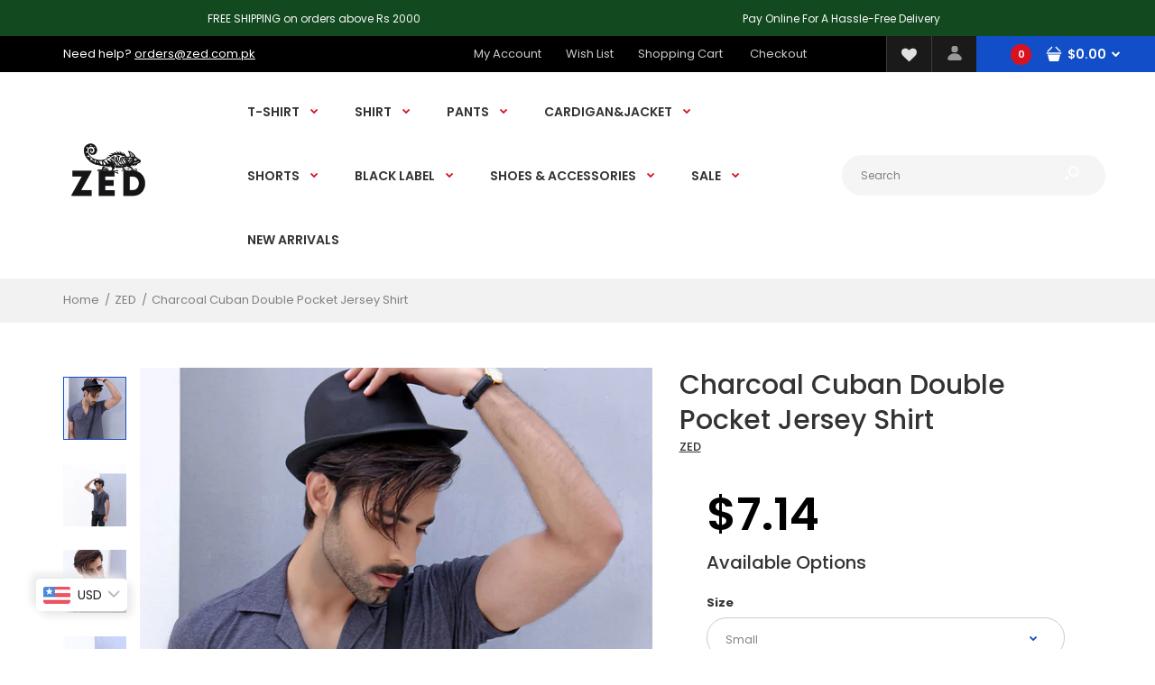

--- FILE ---
content_type: text/html; charset=utf-8
request_url: https://zed.com.pk/products/charcoal-cuban-double-pocket-jersey-shirt
body_size: 45111
content:
<!DOCTYPE html>
<!--[if IE 7]><html lang="en" class="ie7 responsive"><![endif]-->
<!--[if IE 8]><html lang="en" class="ie8 responsive"><![endif]-->
<!--[if IE 9]><html lang="en" class="ie9 responsive"><![endif]-->
<!--[if !IE]><!--><html lang="en" class="responsive"><!--<![endif]-->
<head>
  <!-- Google tag (gtag.js) --> <script async src="https://www.googletagmanager.com/gtag/js?id=AW-943089689"></script> <script> window.dataLayer = window.dataLayer || []; function gtag(){dataLayer.push(arguments);} gtag('js', new Date()); gtag('config', 'AW-943089689'); </script>
 
  <!-- Google tag (gtag.js) -->
<script async src="https://www.googletagmanager.com/gtag/js?id=G-EK2D58DL5M"></script>
<script>
  window.dataLayer = window.dataLayer || [];
  function gtag(){dataLayer.push(arguments);}
  gtag('js', new Date());

  gtag('config', 'G-EK2D58DL5M');
</script>
<script>
window.KiwiSizing = window.KiwiSizing === undefined ? {} : window.KiwiSizing;
KiwiSizing.shop = "zed-pak.myshopify.com";


KiwiSizing.data = {
  collections: "181420294275,201443803288,208563404952,181089206403",
  tags: "jersey-shirts,more,new-arrival,shirts",
  product: "7803834138875",
  vendor: "ZED",
  type: "",
  title: "Charcoal Cuban Double Pocket Jersey Shirt",
  images: ["\/\/zed.com.pk\/cdn\/shop\/products\/050A6780.jpg?v=1659610406","\/\/zed.com.pk\/cdn\/shop\/products\/050A6770.jpg?v=1659610406","\/\/zed.com.pk\/cdn\/shop\/products\/050A6803.jpg?v=1659608722","\/\/zed.com.pk\/cdn\/shop\/products\/050A6805.jpg?v=1659608721","\/\/zed.com.pk\/cdn\/shop\/products\/050A6777.jpg?v=1659608721","\/\/zed.com.pk\/cdn\/shop\/products\/size-chart-shirts_247ff41a-d6ae-488d-8d66-7cc12b624dc1.jpg?v=1659611013"],
  options: [{"name":"Size","position":1,"values":["Small","Medium","Large","X-Large"]},{"name":"Color","position":2,"values":["Charcoal"]}],
  variants: [{"id":43430936740091,"title":"Small \/ Charcoal","option1":"Small","option2":"Charcoal","option3":null,"sku":"HS-DP-CHAR-41752","requires_shipping":true,"taxable":false,"featured_image":null,"available":true,"name":"Charcoal Cuban Double Pocket Jersey Shirt - Small \/ Charcoal","public_title":"Small \/ Charcoal","options":["Small","Charcoal"],"price":199900,"weight":250,"compare_at_price":null,"inventory_management":null,"barcode":"","requires_selling_plan":false,"selling_plan_allocations":[]},{"id":43430936772859,"title":"Medium \/ Charcoal","option1":"Medium","option2":"Charcoal","option3":null,"sku":"HS-DP-CHAR-41753","requires_shipping":true,"taxable":false,"featured_image":null,"available":true,"name":"Charcoal Cuban Double Pocket Jersey Shirt - Medium \/ Charcoal","public_title":"Medium \/ Charcoal","options":["Medium","Charcoal"],"price":199900,"weight":250,"compare_at_price":null,"inventory_management":null,"barcode":"","requires_selling_plan":false,"selling_plan_allocations":[]},{"id":43430936805627,"title":"Large \/ Charcoal","option1":"Large","option2":"Charcoal","option3":null,"sku":"HS-DP-CHAR-41754","requires_shipping":true,"taxable":false,"featured_image":null,"available":true,"name":"Charcoal Cuban Double Pocket Jersey Shirt - Large \/ Charcoal","public_title":"Large \/ Charcoal","options":["Large","Charcoal"],"price":199900,"weight":250,"compare_at_price":null,"inventory_management":null,"barcode":"","requires_selling_plan":false,"selling_plan_allocations":[]},{"id":43430936838395,"title":"X-Large \/ Charcoal","option1":"X-Large","option2":"Charcoal","option3":null,"sku":"HS-DP-CHAR-41755","requires_shipping":true,"taxable":false,"featured_image":null,"available":true,"name":"Charcoal Cuban Double Pocket Jersey Shirt - X-Large \/ Charcoal","public_title":"X-Large \/ Charcoal","options":["X-Large","Charcoal"],"price":199900,"weight":250,"compare_at_price":null,"inventory_management":null,"barcode":"","requires_selling_plan":false,"selling_plan_allocations":[]}],
};

</script>
  <meta charset="utf-8" />
  <!--[if IE]><meta http-equiv='X-UA-Compatible' content='IE=edge,chrome=1' /><![endif]--><meta name="viewport" content="width=device-width, initial-scale=1, minimum-scale=1, maximum-scale=1" /><link rel="canonical" href="https://zed.com.pk/products/charcoal-cuban-double-pocket-jersey-shirt" /><link rel="shortcut icon" href="//zed.com.pk/cdn/shop/t/5/assets/favicon.png?v=84322166327402907041587236044" type="image/x-icon" /><link rel="apple-touch-icon-precomposed" href="//zed.com.pk/cdn/shop/t/5/assets/iphone_icon.png?v=76088932415487212321587236045" /><link rel="apple-touch-icon-precomposed" sizes="114x114" href="//zed.com.pk/cdn/shop/t/5/assets/iphone_icon_retina.png?v=57649076222006272651587236045" /><link rel="apple-touch-icon-precomposed" sizes="72x72" href="//zed.com.pk/cdn/shop/t/5/assets/ipad_icon.png?v=84602674054709874041587236046" /><link rel="apple-touch-icon-precomposed" sizes="144x144" href="//zed.com.pk/cdn/shop/t/5/assets/ipad_icon_retina.png?v=57831501130947212671587236046" /><meta name="description" content="Instead of typical shirt material, this button-up shirt is made from a stretchy cotton blend jersey material for soft, carefree comfort like you&#39;ve never experienced before. Comfort and easy care make it the perfect shirt. Tailored closer to the chest and waist, Single Jersey Slim fit Half Sleeves 100% Cotton Yarn Soft" /><title>Charcoal Cuban Double Pocket Jersey Shirt | ZED</title>
<link href="//fonts.googleapis.com/css?family=Caveat:300italic,400italic,500italic,600italic,700italic,800italic,100,200,300,400,500,600,700,800&subset=cyrillic-ext,greek-ext,latin,latin-ext,cyrillic,greek,vietnamese" rel='stylesheet' type='text/css' /><link href="//fonts.googleapis.com/css?family=Poppins:300italic,400italic,500italic,600italic,700italic,800italic,100,200,300,400,500,600,700,800&subset=cyrillic-ext,greek-ext,latin,latin-ext,cyrillic,greek,vietnamese" rel='stylesheet' type='text/css' />
<!-- /snippets/social-meta-tags.liquid -->
<meta property="og:site_name" content="ZED">
<meta property="og:url" content="https://zed.com.pk/products/charcoal-cuban-double-pocket-jersey-shirt">
<meta property="og:title" content="Charcoal Cuban Double Pocket Jersey Shirt">
<meta property="og:type" content="product">
<meta property="og:description" content="Instead of typical shirt material, this button-up shirt is made from a stretchy cotton blend jersey material for soft, carefree comfort like you&#39;ve never experienced before. Comfort and easy care make it the perfect shirt. Tailored closer to the chest and waist, Single Jersey Slim fit Half Sleeves 100% Cotton Yarn Soft"><meta property="og:price:amount" content="1,999.00">
  <meta property="og:price:currency" content="PKR">
  <meta property="og:price:amount_currency" content="Rs.1,999.00"><meta property="og:image" content="http://zed.com.pk/cdn/shop/products/050A6780_1024x1024.jpg?v=1659610406"><meta property="og:image" content="http://zed.com.pk/cdn/shop/products/050A6770_1024x1024.jpg?v=1659610406"><meta property="og:image" content="http://zed.com.pk/cdn/shop/products/050A6803_1024x1024.jpg?v=1659608722">
<meta property="og:image:secure_url" content="https://zed.com.pk/cdn/shop/products/050A6780_1024x1024.jpg?v=1659610406"><meta property="og:image:secure_url" content="https://zed.com.pk/cdn/shop/products/050A6770_1024x1024.jpg?v=1659610406"><meta property="og:image:secure_url" content="https://zed.com.pk/cdn/shop/products/050A6803_1024x1024.jpg?v=1659608722">

<meta name="twitter:site" content="@">
<meta name="twitter:card" content="summary_large_image">
<meta name="twitter:title" content="Charcoal Cuban Double Pocket Jersey Shirt">
<meta name="twitter:description" content="Instead of typical shirt material, this button-up shirt is made from a stretchy cotton blend jersey material for soft, carefree comfort like you&#39;ve never experienced before. Comfort and easy care make it the perfect shirt. Tailored closer to the chest and waist, Single Jersey Slim fit Half Sleeves 100% Cotton Yarn Soft">
<style data-shopify>
    
    
    

    
    
    

    
    

    
    

    
    

    
    
:root {
        --font-family-general: "Poppins", sans-serif;
        --font-family-heading: "Poppins", sans-serif;
        --font-family-special: "Caveat", sans-serif;
        --font-family-price: "Poppins", sans-serif;
        --font-family-button: "Poppins", sans-serif;
        --font-family-cathead: "Poppins", sans-serif;
        --font-family-catlink: "Poppins", sans-serif;

        --color-body-text: #333333;
        --color-body-bg: #ffffff;
        --color-link: #333333;
        --color-link-hover: #114ec7;--color-pagination-result-ul-li-active: #114ec7;--bgimg-body: none;--bgposition-body: center center;
        --bgrepeat-body: no-repeat;
        --bgattachment-body: scroll;--bgimg-body2: none;--bgposition-body2: top left;
        --bgrepeat-body2: no-repeat;
        --bgattachment-body2: scroll;--bgimg-body3: none;--bgposition-body3: top left;
        --bgrepeat-body3: no-repeat;
        --bgattachment-body3: scroll;

        --fs-body: 13px;
        --fw-body: 400;
        --lh-body: 1.6;--button_background: none;--blog_date: #666;
        --blog_tag_bc: #d9121f;
        --blog_tag_c: #fff;
        --blog_tag_hvr_bc: #333;
        --blog_tag_hvr_c: #fff;
        --body_effect_dark_level: 0;
        --body_effect_placement: 0;
        --body_fontsize_sm: 13px;
        
        --body_fontsize_xs: 13px;
        --body_font_transform_xs: none;
        --box_bg: #fff;
        --box_btn_bg: #fff;
        --box_btn_border: #e5e5e5;
        --box_btn_hover_bg: #d9121f;
        --box_btn_hover_border: #d9121f;
        --box_btn_hover_text: #ffffff;
        --box_btn_text: #333;
        --box_cat_bg: #ffffff;
        --box_cat_border_thick: 0px;
        --box_cat_border_color: #cccccc;
        --box_cat_head_bg: #ffffff;
        --box_cat_head_text: #000000;
        --box_cat_links: #3d3d3d;
        --box_cat_links_active: #3d3d3d;
        --box_cat_links_hover: #3d3d3d;
        --box_cat_links_hover_bg: rgba(0,0,0,0);
        --box_cat_link_border: #cccccc;
        --box_head_bg: #fff;
        --box_head_border: #d9121f;
        --box_head_text: #333;
        --box_links: #333;
        --box_product_bg: #fff;
        --box_product_border: #f1f1f1;
        --box_product_heading: #333;
        --box_product_heading_border: #f1f1f1;
        --box_product_link: #333333;
        --box_product_link_hover: #d9121f;
        --box_sb_bg: rgba(0,0,0,0);
        --box_sidebar_border_thick: 2px;
        --box_sidebar_border_color: #d9121f;
        --box_sb_head_border: #d9121f;
        --box_sb_head_text: #333333;
        --box_sb_links: #333333;
        --box_sb_links_hover: #d9121f;
        --box_sb_text: #333333;
        --box_text: #333;
        --breadcrumb_background_color: #f2f2f2;
        --breadcrumb_border_bottom_color: rgba(0,0,0,0);
        --breadcrumb_border_bottom_thick: 1px;
        --breadcrumb_border_top_color: #ffffff;
        --breadcrumb_button_bg: #fff;
        --breadcrumb_button_border: #e5e5e5;
        --breadcrumb_button_hvr_bg: #d9121f;
        --breadcrumb_button_hvr_border: #d9121f;
        --breadcrumb_button_hvr_text: #fff;
        --breadcrumb_button_text: #d9121f;
        --breadcrumb_heading_border_bottom_color: #114ec7;
        --breadcrumb_heading_color: #333333;
        --breadcrumb_links_color: #808080;
        --breadcrumb_links_hover_color: #114ec7;
        








        --button2_background_color: #114ec7;
        --button2_border_color: #1349b2;
        --button2_hover_background_color: #333333;
        --button2_hover_border_color: #333;
        --button2_hover_text_color: #ffffff;
        --button2_text_color: #ffffff;
        --button_background_color: #000000;
        --button_border_color: #d9121f;
        --button_text_color: #ffffff;
        --button_hover_background_color: #114ec7;
        --button_hover_border_color: #114ec7;
        --button_hover_text_color: #ffffff;
        --button_line_height: 1.6;
        --button_size: 12px;
        --button_transform: uppercase;
        --button_weight: 600;
        --catwall_bt_bg: #fff;
        --catwall_bt_border: #d9d9d9;
        --catwall_bt_hover_bg: #d9121f;
        --catwall_bt_hover_border: #d9121f;
        --catwall_bt_hover_text: #fff;
        --catwall_bt_text: #d9121f;
        --catwall_head_border_bot: #d9121f;
        --cat_bar_line_height: 1.6;
        --cat_bar_size: 14px;
        --cat_bar_weight: 600;
        --cat_bar_transform: none;--cat_box_head_line_height: 1.6;
        --cat_box_head_size: 20px;
        --cat_box_head_transform: none;
        --cat_box_head_weight: 500;

        --cat_box_links_line_height: 1.1;
        --cat_box_links_size: 13px;
        --cat_box_links_transform: none;
        --cat_box_links_weight: 600;
        --cat_submenu_head_line_height: 1.1;
        --cat_submenu_head_size: 20px;
        --cat_submenu_head_weight: 100;
        --cat_submenu_head_transform: none;--coming_bg: #000;
        --coming_caption_color: #fff;
        --coming_heading_color: #fff;
        --coming_social_color: #fff;
        --contact_map_height: 500px;
        --customfooter_background_color: #000000;
        --customfooter_border_color: #262626;
        --customfooter_links_color: #333333;
        --customfooter_links_hover_color: #114ec7;
        --customfooter_text_color: #595959;
        --custom_footer_background_attachment: scroll;
        --custom_footer_background_position: top left;
        --custom_footer_background_repeat: no-repeat;
        --dynamic_btn_bg: #333;
        --dynamic_btn_color: #fff;
        --dynamic_btn_hv_bg: #555;
        --dynamic_btn_hv_color: #fff;
        --footer_background_attachment: scroll;
        --footer_background_color: #000000;
        --footer_background_position: top left;
        --footer_background_repeat: repeat;
        --footer_border_color: rgba(0,0,0,0);

        --footer_button_background_color: #ffffff;
        --footer_button_hover_background_color: #114ec7;
        --footer_button_hover_text_color: #ffffff;
        --footer_button_text_color: #000000;

        --footer_custom_padding_bottom: 18px;
        --footer_custom_padding_top: 30px;
        --footer_heading_border_bottom_color: rgba(0,0,0,0);
        --footer_heading_color: #ffffff;
        --footer_heading_size: 20px;
        --footer_heading_transform: none;
        --footer_heading_weight: 500;

        --footer_links_color: #808080;
        --footer_links_hover_color: #ffffff;
        --footer_newsletter_input_bd: #383838;
        --footer_newsletter_input_bg: #383838;
        --footer_newsletter_input_color: #808080;

        --footer_padding_bottom: 0px;
        --footer_padding_left: 0%;
        --footer_padding_right: 0%;
        --footer_padding_top: 0px;

        --footer_size: 13px;
        --footer_social_color: #808080;
        --footer_social_hover_color: #fff;
        --footer_social_size: 24px;
        --footer_text_color: #ffffff;
        --footer_transform: none;
        --footer_weight: 400;

        --hder_bc: rgba(0,0,0,0);
        --hder_type3_bder_bot_c: rgba(0,0,0,0);
        --hder_type3_bder_bot_thick: 1pxpx;
        --hder_type3_search_bc: #ffff;
        --hder_type3_search_bderhvr_c: #d9121f;
        --hder_type3_search_bder_c: rgba(0,0,0,0);
        --hder_type3_search_bghvr_c: #d9121f;
        --hder_type3_search_iconhvr_c: #fff;
        --hder_type3_search_icon_c: rgba(0,0,0,0);
        --hder_type12_search_bc: #1c0d0e;
        --hder_type12_search_icon_bc: #fcc03b;
        --hder_type12_search_icon_c: #333;
        --hder_type12_search_input_bc: #f5f5f5;
        --hder_type12_search_input_c: #808080;
        --hder_type12_search_input_fbg_c: #f9f9f9;
        --hder_type12_search_slect_c: #fff;
        --hder_type13_search_bc: #fff;
        --hder_type13_search_bder_c: #d42f37;
        --hder_type13_search_iconhvr_bc: #232323;
        --hder_type13_search_iconhvr_c: #fff;
        --hder_type13_search_icon_bc: #f8eb0c;
        --hder_type13_search_icon_c: #232323;
        --hder_type13_search_input_c: #808080;
        --hder_type13_search_slect_c: #020202;
        --hder_type15_logo_bc: #171717;
        --hder_type30_cartblock_bc: #114ec7;
        --header_bg_attach: scroll;
        --header_bg_pos: top left;
        --header_bg_repeat: no-repeat;
        --heading_size: 20px;
        --heading_transform: none;
        --heading_weight: 500;

        --hn_bc: #000000;
        --hn_cta_bc: #ffffff;
        --hn_cta_c: #000000;
        --hn_emphasized_text_c: #ffffff;
        --hn_text_c: #ffffff;

        --input_background_color: #e6e6e6;
        --input_background_focus_color: #f9f9f9;
        --input_border_color: #f5f5f5;
        --input_border_focus_color: #f9f9f9;
        --input_text_color: #808080;
        --main_background_color: #ffffff;
        --main_border_color: #e5e5e5;
        --main_heading_border_color: #114ec7;

        --menu_bc: rgba(0,0,0,0);
        --menu_bg_attach: scroll;
        --menu_bg_pos: top left;
        --menu_bg_repeat: no-repeat;
        --menu_hortype2_bc: #ce3854;
        --menu_hortype2_blhvr_c: #fff;
        --menu_hortype2_bl_c: #fff;
        --menu_hortype2_linkhvr_c: #fff;
        --menu_hortype2_link_c: #fff;
        --menu_lpr_bc: #fff;
        --menu_lpr_c: #333;

        --menu_mainlinkhvr_c: #d9121f;
        --menu_mainlink_blhvr_c: #333;
        --menu_mainlink_bl_c: #d9121f;
        --menu_mainlink_c: #333;
        --menu_mobile_cont_bc: #333;
        --menu_mobile_cont_bder_c: #d5d5d5;
        --menu_mobile_cont_linkactive_c: #fff;
        --menu_mobile_cont_linkhvr_bc: #2d2d2d;
        --menu_mobile_cont_link_bder_top_c: #404040;
        --menu_mobile_cont_link_c: #fff;
        --menu_mobile_cont_toggle_c: #fff;
        --menu_mobile_headhvr_bc: #d9121f;
        --menu_mobile_headhvr_bl_c: #fff;
        --menu_mobile_headhvr_c: #fff;
        --menu_mobile_head_bc: #fafafa;
        --menu_mobile_head_bl_c: #d9121f;
        --menu_mobile_head_c: #333;

        --menu_sub_bc: #fff;
        --menu_sub_blhvr_c: #333;
        --menu_sub_bl_c: #d9121f;
        --menu_sub_c: #333;
        --menu_sub_linkhvr_c: #d9121f;
        --menu_sub_link_c: #333;
        --menu_sub_mainlinkhvr_in_visibletype_bder_bot_c: #d9121f;
        --menu_sub_mainlinkhvr_in_visibletype_c: #d9121f;
        --menu_sub_mainlink_in_visibletype_c: #333;
        --menu_ver_cont_bc: #333;
        --menu_ver_cont_bder_c: #333;
        --menu_ver_cont_border_thick: 1px;
        --menu_ver_cont_blhvr_c: #fff;
        --menu_ver_cont_bl_c: #fff;
        --menu_ver_cont_linkhvr_bc: #2d2d2d;
        --menu_ver_cont_linkhvr_c: #fff;
        --menu_ver_cont_link_bder_top_c: #404040;
        --menu_ver_cont_link_c: #fff;
        --menu_ver_headhvr_bc: #2d2828;
        --menu_ver_headhvr_bl_c: #ffffff;
        --menu_ver_headhvr_c: #ffffff;
        --menu_ver_head_bc: #fafafa;
        --menu_ver_head_bl_c: ##d9121f;
        --menu_ver_head_c: #000000;
        --new_background_color: #114ec7;
        --new_border_color: #e80d1b;
        --new_color_text: #ffffff;
        --page_name_size: 30px;
        --page_name_transform: none;
        --page_name_weight: 500;

        --popup_mailchimp_width: 737px;

        --price_size: 50px;
        --price_size_medium: 20px;
        --price_size_old: 14px;
        --price_size_small: 14px;
        --price_weight: 600;

        --product_button_background: #fff;
        --product_button_border: #ccc;
        --product_button_color: #333;
        --product_button_hover_background: #000000;
        --product_button_hover_border: #000000;
        --product_button_hover_color: #ffffff;
        --product_hover_border_color: #114ec7;
        --product_price_old_text: #000000;
        --product_price_old_text2: #cccccc;
        --product_price_text: #000000;

        --sale_background_color: #dc1926;
        --sale_border_color: rgba(0,0,0,0);
        --sale_color_text: #ffffff;
        --sale_line_height: 1.6;
        --sale_size: 11px;
        --sale_transform: uppercase;
        --sale_weight: 600;

        --select_arrow_color: #114ec7;
        --select_background_color: #ffffff;
        --select_border_color: #cccccc;
        --select_text_color: #808080;

        --slider_bder_bot_color: #f1f1f1;
        --slider_bg_color: #fff;
        --slider_ctahvr_bc: #333;
        --slider_ctahvr_bder_c: #333;
        --slider_ctahvr_c: #fff;
        --slider_cta_bc: #2c2b56;
        --slider_cta_bder_c: rgba(0,0,0,0);
        --slider_cta_c: #fff;

        --slider_navhvr_bg_color: #114ec7;
        --slider_navhvr_border_color: #d9121f;
        --slider_navhvr_icon_color: #ffffff;
        --slider_nav_bg_color: #ffffff;
        --slider_nav_border_color: #ffffff;
        --slider_nav_icon_color: #333333;
        --slideshow_bg_attach: scroll;
        --slideshow_bg_pos: top left;
        --slideshow_bg_repeat: no-repeat;

        --tab_links_color: #808080;
        --tab_link_active: #333333;
        --tab_link_active_border_bottom_color: #114ec7;
        --tbar_bc: #000000;
        --tbar_bder_thick: 0px;
        --tbar_bder_bot_c: #808080;
        --tbar_welcome_c: #ffffff;
        --tbar_welcome_link_c: #ffffff;
        --testi_tit_c: #d9121f;
        --topbar_bg_attach: scroll;
        --topbar_bg_pos: top left;
        --topbar_bg_repeat: no-repeat;

        --top_acc_bc: #1a1a1a;
        --top_acc_bderhvr_c: #d9121f;
        --top_acc_bder_c: #f1f1f1;
        --top_acc_bghvr_c: #1349b2;
        --top_acc_iconhvr_c: #ffffff;
        --top_acc_icon_c: #999999;
        --top_bc: #ffffff;
        --top_bder_bot_c: rgba(0,0,0,0);
        --top_border_bot_thick: 1px;
        --top_bg_attach: scroll;
        --top_bg_pos: top left;
        --top_bg_repeat: no-repeat;
        --top_cart_amount_bc: #d9121f;
        --top_cart_amount_c: #ffffff;
        --top_cart_bl_c: #ffffff;

        --top_cart_hvr_amount_bc: #333;
        --top_cart_hvr_amount_c: #ffffff;
        --top_cart_hvr_bl_c: #ffffff;
        --top_cart_hvr_icon_bc: #114ec7;
        --top_cart_hvr_icon_bder_c: #f1f1f1;
        --top_cart_hvr_price_c: #ffffff;
        --top_cart_icon_bc: #114ec7;
        --top_cart_icon_bder_c: #f1f1f1;
        --top_cart_icon_c: #ffffff;
        --top_cart_icon_hc: #fff;
        --top_cart_price_c: #ffffff;
        --top_currency_blhvr_c: #ffffff;
        --top_currency_bl_c: #ffffff;
        --top_currency_c: #ffffff;
        --top_currency_hvr_c: #ccc;
        --top_menu_linkhvr_c: #ccc;
        --top_menu_link_c: #cccccc;

        --top_search_icon_c: #ffffff;
        --top_search_input_bc: #f5f5f5;
        --top_search_input_bder_c: #f5f5f5;
        --top_search_input_c: #808080;
        --top_search_input_fbder_c: #e5e5e5;
        --top_search_input_fbg_c: #fff;
        --top_wl_bc: #1a1a1a;
        --top_wl_bderhvr_c: #d9121f;
        --top_wl_bder_c: #f1f1f1;
        --top_wl_bghvr_c: #1349b2;
        --top_wl_iconhvr_c: #ffffff;
        --top_wl_icon_c: #e1e0e0;

        --tpro_bgcolor: #12491f;
        --tpro_sepcolor: #ffffff;
        --tpro_textcolor: #fafafa;

        --countdown_bg: #e8e8e8;
        --product_focus_bg: #ffffff;
        --product_price_range: #333;
        --price_range_fontsize: 30px;

        --color-bg-effect-base: #000000;
        --color-bg-effect-base-rgb: 0, 0, 0;

        --color-main-border-db5: #d8d8d8;--lh-footerblock-h6: initial;--tt-footblock-caption: initial;
--fs-productinfo-addtocart-btcart: initial;--fs-minicart-total: 14px;--layout-max_width: 1230px;
        --mb_toolbar_bg: #000000;
        --mb_toolbar_color: #ffffff;
        --mb_toolbar_cart_bg: #114ec7;
        --mb_toolbar_cart_color: #ffffff;
        --breadcrumb_price_color: #d9121f;
        --slider_bder_bot_height: 0px;--header_bg_image: none;--menu_bg: none;
        --menu_bg_wrapper: none;--slideshow_bg: none;--cookie_background_image: none;--cat_head_background: none;--sale_background: none;--new_background: none;--blog_background_image: none;--topbar_bg_image: none;--top_bg: none;--hn_bi: none;--menu_mobile_nav_bg: none;--body_top_ribbon: none;--body_bottom_ribbon: none;--button2_background: none;--custom_footer_background: none;--footer_background: none;--collection_background_image: none;--asset-bg-megamenu: url(//zed.com.pk/cdn/shop/t/5/assets/bg-megamenu.png?v=38897372881850050591586530265);
        --asset-bg-footer: url(//zed.com.pk/cdn/shop/t/5/assets/bg-footer.png?v=38289860352859089531586530279);
        --asset-add-to-cart: url(//zed.com.pk/cdn/shop/t/5/assets/add-to-cart.png?v=146059811151472303381586530319);
        --asset-add-to-cart-2: url(//zed.com.pk/cdn/shop/t/5/assets/add-to-cart-2.png?v=89855241685111201951586530273);
        --asset-bg-books-newsletter-top: url(//zed.com.pk/cdn/shop/t/5/assets/bg-books-newsletter-top.png?v=85312315381247767171586530287);
        --asset-bg-books-newsletter-bottom: url(//zed.com.pk/cdn/shop/t/5/assets/bg-books-newsletter-bottom.png?v=41387537044090064151586530330);
        --asset-lingerie-newsletter-border: url(//zed.com.pk/cdn/shop/t/5/assets/lingerie-newsletter-border.png?v=53611949261243959301586530332);
        --asset-bg-show-all-products: url(//zed.com.pk/cdn/shop/t/5/assets/bg-show-all-products.png?v=60107953331339373981586530300);
        --asset-bg-lingerie2-vertical-menu: url(//zed.com.pk/cdn/shop/t/5/assets/bg-lingerie2-vertical-menu.png?v=58631150417938551631586530341);
        --asset-bg-vertical-megamenu-toys2: url(//zed.com.pk/cdn/shop/t/5/assets/bg-vertical-megamenu-toys2.png?v=1298297111538243601586530276);
        --asset-bg-vertical-megamenu-cleaning: url(//zed.com.pk/cdn/shop/t/5/assets/bg-vertical-megamenu-cleaning.png?v=89822303349518992421586530289);
        --asset-icons: url(//zed.com.pk/cdn/shop/t/5/assets/icons.png?v=122223219906725673561586530308);
        --asset-bg-big-news: url(//zed.com.pk/cdn/shop/t/5/assets/bg-big-news.png?v=41031985936649547101586530303);
        --asset-bg-news: url(//zed.com.pk/cdn/shop/t/5/assets/bg-news.png?v=43031735932191135321586530273);
        --asset-quote: url(//zed.com.pk/cdn/shop/t/5/assets/quote.png?v=42123037187550976731586530310);
        --asset-bg-carparts2-columns: url(//zed.com.pk/cdn/shop/t/5/assets/bg-carparts2-columns.png?v=74691147815357112721586530337);
        --asset-bg-cleaning-parallax-top: url(//zed.com.pk/cdn/shop/t/5/assets/bg-cleaning-parallax-top.png?v=143863307599061958011586530319);
        --asset-bg-cleaning-parallax-bottom: url(//zed.com.pk/cdn/shop/t/5/assets/bg-cleaning-parallax-bottom.png?v=52434758723710469241586530277);
        --asset-bg-lingerie2-columns: url(//zed.com.pk/cdn/shop/t/5/assets/bg-lingerie2-columns.png?v=182156212893180253411586530336);
        --asset-shoes-columns-1: url(//zed.com.pk/cdn/shop/t/5/assets/shoes-columns-1.png?v=125337864413712529541586530313);
        --asset-shoes-columns-2: url(//zed.com.pk/cdn/shop/t/5/assets/shoes-columns-2.png?v=102928601999650785271586530322);
        --asset-step-one: url(//zed.com.pk/cdn/shop/t/5/assets/step-one.png?v=35863048785734120501586530298);
        --asset-step-two: url(//zed.com.pk/cdn/shop/t/5/assets/step-two.png?v=66183244388297170741586530318);
        --asset-bg-circle: url(//zed.com.pk/cdn/shop/t/5/assets/bg-circle.png?v=17004785867598771721586530339);
        --asset-snow1: url(//zed.com.pk/cdn/shop/t/5/assets/snow1.png?v=42586277306416370111586530321);
        --asset-snow2: url(//zed.com.pk/cdn/shop/t/5/assets/snow2.png?v=59989988787688725301586530313);
        --asset-bg-footer9: url(//zed.com.pk/cdn/shop/t/5/assets/bg-footer9.png?v=48094113517577133551586530270);
        --asset-bg-footer-carparts: url(//zed.com.pk/cdn/shop/t/5/assets/bg-footer-carparts.png?v=106922628522394128891586530339);
        --asset-loader: url(//zed.com.pk/cdn/shop/t/5/assets/loader.gif?v=126954784679907309791586530300);--bordertop-boxwithcategories-boxcontent: initial;
        --marginbottom-boxnoadvanced-boxheading: initial;
        --display-selectorwrapper-color-select: inherit;
        --display-selectorwrapper-size-select: inherit;--paddingtop-boxcategory-ul-li-a: 16px;--display-header-headerslider: none;--display-productgrid-rowfirst-divfirst-productafter: none;--asset-pswp__button--arrow--right_bg_before_png: url("//zed.com.pk/cdn/shop/t/5/assets/pswp-default-skin.png?v=115405504031309184941586530292");
        --asset-pswp__button--arrow--right_bg_before_svg: url("//zed.com.pk/cdn/shop/t/5/assets/pswp-default-skin.svg?v=118181495713311880261586530267");
        --asset-pswp__preloader__icn_bg: url("//zed.com.pk/cdn/shop/t/5/assets/pswp-preloader.gif?v=112103233767241431421586530275");
        --asset-easyzoom-isready_cursor: url("//zed.com.pk/cdn/shop/t/5/assets/plus-in.svg?v=86405944462493311241586530311");--promt-background: none;--asset-chek3: url(//zed.com.pk/cdn/shop/t/5/assets/chek3.png?v=65293640066927326291586530291);
        --asset-soldout: url(//zed.com.pk/cdn/shop/t/5/assets/sold_out.png?v=174504563296916457131586530317);
        --color-main-border: #e5e5e5;
    }
    @font-face{font-family:'FontAwesome';src:url(//zed.com.pk/cdn/shop/t/5/assets/fontawesome-webfont.eot?v=4.6.3&v=27653591633895088991586530336);src:url(//zed.com.pk/cdn/shop/t/5/assets/fontawesome-webfont.eot?%23iefix&v=4.6.3&v=27653591633895088991586530336) format('embedded-opentype'),url(//zed.com.pk/cdn/shop/t/5/assets/fontawesome-webfont.woff2?v=4.6.3&v=92687554370256573971586530298) format('woff2'),url(//zed.com.pk/cdn/shop/t/5/assets/fontawesome-webfont.woff?v=4.6.3&v=135656766985270248011586530329) format('woff'),url(//zed.com.pk/cdn/shop/t/5/assets/fontawesome-webfont.ttf?v=4.6.3&v=38559600735332494681586530314) format('truetype'),url(//zed.com.pk/cdn/shop/t/5/assets/fontawesome-webfont.svg?v=4.6.3%23fontawesomeregular&v=165101685860473394641586530262) format('svg');font-weight:normal;font-style:normal}
    @font-face {font-family: revicons;src:url(//zed.com.pk/cdn/shop/t/5/assets/revicons.eot?v=41099164764038834561586530278);src:url(//zed.com.pk/cdn/shop/t/5/assets/revicons.eot%23iefix?v=1278) format('embedded-opentype'), url(//zed.com.pk/cdn/shop/t/5/assets/revicons.woff?v=75075768985131144671586530331) format('woff'), url(//zed.com.pk/cdn/shop/t/5/assets/revicons.ttf?v=122609643915160486271586530299) format('truetype'), url(//zed.com.pk/cdn/shop/t/5/assets/revicons.svgt%23revicons?v=1278) format('svg');font-weight: 400;font-style: normal}
</style><style>#nprogress{pointer-events:none;position:fixed;top:0;left:0;bottom:0;right:0;z-index:10001;background-color:#fff}#nprogress .bar{background-color:#d9121f;position:fixed;z-index:1031;top:0;left:0;width:100%;height:2px}#nprogress .peg{display:block;position:absolute;right:0;width:100px;height:100%;box-shadow:0 0 10px #d9121f,0 0 5px #d9121f;opacity:1;-webkit-transform:rotate(3deg) translate(0px, -4px);-ms-transform:rotate(3deg) translate(0px, -4px);transform:rotate(3deg) translate(0px, -4px)}#nprogress .spinner{display:block;position:fixed;z-index:1031;top:15px;right:15px}#nprogress .spinner-icon{width:18px;height:18px;box-sizing:border-box;border:solid 2px transparent;border-top-color:#d9121f;border-left-color:#d9121f;-webkit-border-radius:50% !important;-moz-border-radius:50% !important;border-radius:50% !important;-webkit-animation:nprogress-spinner 400ms linear infinite;animation:nprogress-spinner 400ms linear infinite}.nprogress-custom-parent{overflow:hidden;position:relative}.nprogress-custom-parent #nprogress .spinner,.nprogress-custom-parent #nprogress .bar{position:absolute}@-webkit-keyframes nprogress-spinner{0%{-webkit-transform:rotate(0deg)}100%{-webkit-transform:rotate(360deg)}}@keyframes nprogress-spinner{0%{transform:rotate(0deg)}100%{transform:rotate(360deg)}}html::before{content:'';background:#fff;position:fixed;top:0;left:0;width:100%;height:100%;z-index:9999}html.nprogress-busy::before{display:none}html.nprogress-done::before{display:none}</style>
<link rel="stylesheet" href="//zed.com.pk/cdn/shop/t/5/assets/rt.vendors.css?v=122000653175782271781624621067" type="text/css" media="print" onload="this.media='all'"><link rel="stylesheet" href="//zed.com.pk/cdn/shop/t/5/assets/rt.application.css?v=34725707973992330541624700450" type="text/css" media="print" onload="this.media='all'"><link rel="stylesheet" href="//zed.com.pk/cdn/shop/t/5/assets/rt.custom.css?v=118322427435673155261624621009" type="text/css" media="print" onload="this.media='all'">
<link rel="stylesheet" href="//zed.com.pk/cdn/shop/t/5/assets/custom_code.css?v=69233479972186631301624702285" type="text/css" media="print" onload="this.media='all'"><script>
window.sidebar=!1,
window.template="product",
window.rtl=!1,
window.popup_mailchimp_expire=0,
window.popup_mailchimp_period=0,
window.popup_mailchimp_delay=200,
window.popup_mailchimp_close=0,
window.products={},window.product_image_zoom=0,
window.asset_url="//zed.com.pk/cdn/shop/t/5/assets/?v=1278",
window.swatch_color=false,
window.swatch_size=false,
window.shopping_cart_type="ajax_popup",
window.contact_map_address="110-3575 Saint-Laurent Blvd. Montréal, QC, Canada  H2X 2T7",
window.money_format="<span class=money>Rs.{{amount}}</span>",
window.show_multiple_currencies=false,window.all_results_text="See all results",
window.megamenu_active=!1,
window.megamenu_hover=!1,
window.megamenu_responsive=!1,
window.megamenu_responsive_design="yes",
window.fixed_header="",
window.compare="1",
window.pitem_row="2",
window.swatch_color="",
window.swatch_size="",
window.swatch_color_advanced="";
window.hn_use = false;
window.hn_once = false;
window.social_instagram = false;
window.reviews_enable =true;
var theme = {
  apps: {
    details: "Details",
    buyNow: "Buy now",
  },
  strings: {
    addToCart: "Add to cart",
    soldOut: "Out of stock",
    unavailable: "Unavailable",
    inStock: "In stock",
    available: "Available: ",
    outStock: "Out of stock",
    sale: "Sale",
    btn_select_options: "Select options",
    btn_add_to_cart: "Add to cart"
  },
  settings: {
    moneyFormat:"\u003cspan class=money\u003eRs.{{amount}}\u003c\/span\u003e",
  },
  inventory: false,
  sale_percentages: null,
  asset_url: "\/\/zed.com.pk\/cdn\/shop\/t\/5\/assets\/?v=1278"
}
var roar_api = {
  main_info: {
    theme_id: '18389593',
    owner_email: 'orders@zed.com.pk',
    shop: 'zed-pak.myshopify.com',
    domain: 'zed.com.pk',
    license: 'y4t1y2u41ru1v4vvz6vv3553z2s1ry4v1'
  }
};
</script><script type="text/javascript">
  var weketingShop = {
    shop:"zed-pak.myshopify.com",
    moneyFormat:"\u003cspan class=money\u003eRs.{{amount}}\u003c\/span\u003e",productJson:{"id":7803834138875,"title":"Charcoal Cuban Double Pocket Jersey Shirt","handle":"charcoal-cuban-double-pocket-jersey-shirt","description":"\u003cp data-mce-fragment=\"1\"\u003e\u003cspan data-mce-fragment=\"1\"\u003eInstead of typical shirt material, this button-up shirt is made from a stretchy cotton blend jersey material for soft, carefree comfort like you've never experienced before. Comfort and easy care make it the perfect shirt.\u003c\/span\u003e\u003c\/p\u003e\n\u003cul data-mce-fragment=\"1\"\u003e\n\u003cli data-mce-fragment=\"1\"\u003eTailored closer to the chest and waist,\u003c\/li\u003e\n\u003cli data-mce-fragment=\"1\"\u003eSingle Jersey\u003c\/li\u003e\n\u003cli data-mce-fragment=\"1\"\u003eSlim fit\u003c\/li\u003e\n\u003cli data-mce-fragment=\"1\"\u003eHalf Sleeves\u003c\/li\u003e\n\u003cli data-mce-fragment=\"1\"\u003e100% Cotton Yarn\u003c\/li\u003e\n\u003cli data-mce-fragment=\"1\"\u003eSoft touch fabric\u003c\/li\u003e\n\u003cli data-mce-fragment=\"1\"\u003eMachine washable\u003c\/li\u003e\n\u003cli data-mce-fragment=\"1\"\u003eTwo Front Pocket\u003cbr data-mce-fragment=\"1\"\u003e\n\u003c\/li\u003e\n\u003cli data-mce-fragment=\"1\"\u003eButtoned fastening.\u003c\/li\u003e\n\u003cli data-mce-fragment=\"1\"\u003eModel is 5'11'' and is wearing a medium\u003c\/li\u003e\n\u003c\/ul\u003e\n\u003cp\u003e\u003cimg alt=\"\" src=\"https:\/\/cdn.shopify.com\/s\/files\/1\/0363\/0700\/9667\/files\/size-chart-shirts_855c6507-6eda-4d22-87fe-b6726cfc4f04_480x480.jpg?v=1643959859\"\u003e\u003c\/p\u003e","published_at":"2022-08-04T15:25:27+05:00","created_at":"2022-08-04T15:25:19+05:00","vendor":"ZED","type":"","tags":["jersey-shirts","more","new-arrival","shirts"],"price":199900,"price_min":199900,"price_max":199900,"available":true,"price_varies":false,"compare_at_price":null,"compare_at_price_min":0,"compare_at_price_max":0,"compare_at_price_varies":false,"variants":[{"id":43430936740091,"title":"Small \/ Charcoal","option1":"Small","option2":"Charcoal","option3":null,"sku":"HS-DP-CHAR-41752","requires_shipping":true,"taxable":false,"featured_image":null,"available":true,"name":"Charcoal Cuban Double Pocket Jersey Shirt - Small \/ Charcoal","public_title":"Small \/ Charcoal","options":["Small","Charcoal"],"price":199900,"weight":250,"compare_at_price":null,"inventory_management":null,"barcode":"","requires_selling_plan":false,"selling_plan_allocations":[]},{"id":43430936772859,"title":"Medium \/ Charcoal","option1":"Medium","option2":"Charcoal","option3":null,"sku":"HS-DP-CHAR-41753","requires_shipping":true,"taxable":false,"featured_image":null,"available":true,"name":"Charcoal Cuban Double Pocket Jersey Shirt - Medium \/ Charcoal","public_title":"Medium \/ Charcoal","options":["Medium","Charcoal"],"price":199900,"weight":250,"compare_at_price":null,"inventory_management":null,"barcode":"","requires_selling_plan":false,"selling_plan_allocations":[]},{"id":43430936805627,"title":"Large \/ Charcoal","option1":"Large","option2":"Charcoal","option3":null,"sku":"HS-DP-CHAR-41754","requires_shipping":true,"taxable":false,"featured_image":null,"available":true,"name":"Charcoal Cuban Double Pocket Jersey Shirt - Large \/ Charcoal","public_title":"Large \/ Charcoal","options":["Large","Charcoal"],"price":199900,"weight":250,"compare_at_price":null,"inventory_management":null,"barcode":"","requires_selling_plan":false,"selling_plan_allocations":[]},{"id":43430936838395,"title":"X-Large \/ Charcoal","option1":"X-Large","option2":"Charcoal","option3":null,"sku":"HS-DP-CHAR-41755","requires_shipping":true,"taxable":false,"featured_image":null,"available":true,"name":"Charcoal Cuban Double Pocket Jersey Shirt - X-Large \/ Charcoal","public_title":"X-Large \/ Charcoal","options":["X-Large","Charcoal"],"price":199900,"weight":250,"compare_at_price":null,"inventory_management":null,"barcode":"","requires_selling_plan":false,"selling_plan_allocations":[]}],"images":["\/\/zed.com.pk\/cdn\/shop\/products\/050A6780.jpg?v=1659610406","\/\/zed.com.pk\/cdn\/shop\/products\/050A6770.jpg?v=1659610406","\/\/zed.com.pk\/cdn\/shop\/products\/050A6803.jpg?v=1659608722","\/\/zed.com.pk\/cdn\/shop\/products\/050A6805.jpg?v=1659608721","\/\/zed.com.pk\/cdn\/shop\/products\/050A6777.jpg?v=1659608721","\/\/zed.com.pk\/cdn\/shop\/products\/size-chart-shirts_247ff41a-d6ae-488d-8d66-7cc12b624dc1.jpg?v=1659611013"],"featured_image":"\/\/zed.com.pk\/cdn\/shop\/products\/050A6780.jpg?v=1659610406","options":["Size","Color"],"media":[{"alt":null,"id":30524441395451,"position":1,"preview_image":{"aspect_ratio":0.667,"height":1500,"width":1000,"src":"\/\/zed.com.pk\/cdn\/shop\/products\/050A6780.jpg?v=1659610406"},"aspect_ratio":0.667,"height":1500,"media_type":"image","src":"\/\/zed.com.pk\/cdn\/shop\/products\/050A6780.jpg?v=1659610406","width":1000},{"alt":null,"id":30524441362683,"position":2,"preview_image":{"aspect_ratio":0.667,"height":1500,"width":1000,"src":"\/\/zed.com.pk\/cdn\/shop\/products\/050A6770.jpg?v=1659610406"},"aspect_ratio":0.667,"height":1500,"media_type":"image","src":"\/\/zed.com.pk\/cdn\/shop\/products\/050A6770.jpg?v=1659610406","width":1000},{"alt":null,"id":30524441428219,"position":3,"preview_image":{"aspect_ratio":0.667,"height":1500,"width":1000,"src":"\/\/zed.com.pk\/cdn\/shop\/products\/050A6803.jpg?v=1659608722"},"aspect_ratio":0.667,"height":1500,"media_type":"image","src":"\/\/zed.com.pk\/cdn\/shop\/products\/050A6803.jpg?v=1659608722","width":1000},{"alt":null,"id":30524441460987,"position":4,"preview_image":{"aspect_ratio":0.667,"height":1500,"width":1000,"src":"\/\/zed.com.pk\/cdn\/shop\/products\/050A6805.jpg?v=1659608721"},"aspect_ratio":0.667,"height":1500,"media_type":"image","src":"\/\/zed.com.pk\/cdn\/shop\/products\/050A6805.jpg?v=1659608721","width":1000},{"alt":"\u003ciframe width=\"560\" height=\"315\" src=\"https:\/\/www.youtube.com\/embed\/DOgmjDqazEU\" title=\"YouTube video player\" frameborder=\"0\" allow=\"accelerometer; autoplay; clipboard-write; encrypted-media; gyroscope; picture-in-picture\" allowfullscreen\u003e\u003c\/iframe\u003e","id":30524441493755,"position":5,"preview_image":{"aspect_ratio":0.667,"height":1500,"width":1000,"src":"\/\/zed.com.pk\/cdn\/shop\/products\/050A6777.jpg?v=1659608721"},"aspect_ratio":0.667,"height":1500,"media_type":"image","src":"\/\/zed.com.pk\/cdn\/shop\/products\/050A6777.jpg?v=1659608721","width":1000},{"alt":null,"id":30524801876219,"position":6,"preview_image":{"aspect_ratio":0.894,"height":1808,"width":1617,"src":"\/\/zed.com.pk\/cdn\/shop\/products\/size-chart-shirts_247ff41a-d6ae-488d-8d66-7cc12b624dc1.jpg?v=1659611013"},"aspect_ratio":0.894,"height":1808,"media_type":"image","src":"\/\/zed.com.pk\/cdn\/shop\/products\/size-chart-shirts_247ff41a-d6ae-488d-8d66-7cc12b624dc1.jpg?v=1659611013","width":1617}],"requires_selling_plan":false,"selling_plan_groups":[],"content":"\u003cp data-mce-fragment=\"1\"\u003e\u003cspan data-mce-fragment=\"1\"\u003eInstead of typical shirt material, this button-up shirt is made from a stretchy cotton blend jersey material for soft, carefree comfort like you've never experienced before. Comfort and easy care make it the perfect shirt.\u003c\/span\u003e\u003c\/p\u003e\n\u003cul data-mce-fragment=\"1\"\u003e\n\u003cli data-mce-fragment=\"1\"\u003eTailored closer to the chest and waist,\u003c\/li\u003e\n\u003cli data-mce-fragment=\"1\"\u003eSingle Jersey\u003c\/li\u003e\n\u003cli data-mce-fragment=\"1\"\u003eSlim fit\u003c\/li\u003e\n\u003cli data-mce-fragment=\"1\"\u003eHalf Sleeves\u003c\/li\u003e\n\u003cli data-mce-fragment=\"1\"\u003e100% Cotton Yarn\u003c\/li\u003e\n\u003cli data-mce-fragment=\"1\"\u003eSoft touch fabric\u003c\/li\u003e\n\u003cli data-mce-fragment=\"1\"\u003eMachine washable\u003c\/li\u003e\n\u003cli data-mce-fragment=\"1\"\u003eTwo Front Pocket\u003cbr data-mce-fragment=\"1\"\u003e\n\u003c\/li\u003e\n\u003cli data-mce-fragment=\"1\"\u003eButtoned fastening.\u003c\/li\u003e\n\u003cli data-mce-fragment=\"1\"\u003eModel is 5'11'' and is wearing a medium\u003c\/li\u003e\n\u003c\/ul\u003e\n\u003cp\u003e\u003cimg alt=\"\" src=\"https:\/\/cdn.shopify.com\/s\/files\/1\/0363\/0700\/9667\/files\/size-chart-shirts_855c6507-6eda-4d22-87fe-b6726cfc4f04_480x480.jpg?v=1643959859\"\u003e\u003c\/p\u003e"},};
</script><script src="//zed.com.pk/cdn/shop/t/5/assets/jquery-2.1.4.min.js?v=3135571069599077391586530337" defer="defer"></script><!-- Avada Size Chart Script -->
 






<script>const AVADA_SC = {};
        AVADA_SC.product = {"id":7803834138875,"title":"Charcoal Cuban Double Pocket Jersey Shirt","handle":"charcoal-cuban-double-pocket-jersey-shirt","description":"\u003cp data-mce-fragment=\"1\"\u003e\u003cspan data-mce-fragment=\"1\"\u003eInstead of typical shirt material, this button-up shirt is made from a stretchy cotton blend jersey material for soft, carefree comfort like you've never experienced before. Comfort and easy care make it the perfect shirt.\u003c\/span\u003e\u003c\/p\u003e\n\u003cul data-mce-fragment=\"1\"\u003e\n\u003cli data-mce-fragment=\"1\"\u003eTailored closer to the chest and waist,\u003c\/li\u003e\n\u003cli data-mce-fragment=\"1\"\u003eSingle Jersey\u003c\/li\u003e\n\u003cli data-mce-fragment=\"1\"\u003eSlim fit\u003c\/li\u003e\n\u003cli data-mce-fragment=\"1\"\u003eHalf Sleeves\u003c\/li\u003e\n\u003cli data-mce-fragment=\"1\"\u003e100% Cotton Yarn\u003c\/li\u003e\n\u003cli data-mce-fragment=\"1\"\u003eSoft touch fabric\u003c\/li\u003e\n\u003cli data-mce-fragment=\"1\"\u003eMachine washable\u003c\/li\u003e\n\u003cli data-mce-fragment=\"1\"\u003eTwo Front Pocket\u003cbr data-mce-fragment=\"1\"\u003e\n\u003c\/li\u003e\n\u003cli data-mce-fragment=\"1\"\u003eButtoned fastening.\u003c\/li\u003e\n\u003cli data-mce-fragment=\"1\"\u003eModel is 5'11'' and is wearing a medium\u003c\/li\u003e\n\u003c\/ul\u003e\n\u003cp\u003e\u003cimg alt=\"\" src=\"https:\/\/cdn.shopify.com\/s\/files\/1\/0363\/0700\/9667\/files\/size-chart-shirts_855c6507-6eda-4d22-87fe-b6726cfc4f04_480x480.jpg?v=1643959859\"\u003e\u003c\/p\u003e","published_at":"2022-08-04T15:25:27+05:00","created_at":"2022-08-04T15:25:19+05:00","vendor":"ZED","type":"","tags":["jersey-shirts","more","new-arrival","shirts"],"price":199900,"price_min":199900,"price_max":199900,"available":true,"price_varies":false,"compare_at_price":null,"compare_at_price_min":0,"compare_at_price_max":0,"compare_at_price_varies":false,"variants":[{"id":43430936740091,"title":"Small \/ Charcoal","option1":"Small","option2":"Charcoal","option3":null,"sku":"HS-DP-CHAR-41752","requires_shipping":true,"taxable":false,"featured_image":null,"available":true,"name":"Charcoal Cuban Double Pocket Jersey Shirt - Small \/ Charcoal","public_title":"Small \/ Charcoal","options":["Small","Charcoal"],"price":199900,"weight":250,"compare_at_price":null,"inventory_management":null,"barcode":"","requires_selling_plan":false,"selling_plan_allocations":[]},{"id":43430936772859,"title":"Medium \/ Charcoal","option1":"Medium","option2":"Charcoal","option3":null,"sku":"HS-DP-CHAR-41753","requires_shipping":true,"taxable":false,"featured_image":null,"available":true,"name":"Charcoal Cuban Double Pocket Jersey Shirt - Medium \/ Charcoal","public_title":"Medium \/ Charcoal","options":["Medium","Charcoal"],"price":199900,"weight":250,"compare_at_price":null,"inventory_management":null,"barcode":"","requires_selling_plan":false,"selling_plan_allocations":[]},{"id":43430936805627,"title":"Large \/ Charcoal","option1":"Large","option2":"Charcoal","option3":null,"sku":"HS-DP-CHAR-41754","requires_shipping":true,"taxable":false,"featured_image":null,"available":true,"name":"Charcoal Cuban Double Pocket Jersey Shirt - Large \/ Charcoal","public_title":"Large \/ Charcoal","options":["Large","Charcoal"],"price":199900,"weight":250,"compare_at_price":null,"inventory_management":null,"barcode":"","requires_selling_plan":false,"selling_plan_allocations":[]},{"id":43430936838395,"title":"X-Large \/ Charcoal","option1":"X-Large","option2":"Charcoal","option3":null,"sku":"HS-DP-CHAR-41755","requires_shipping":true,"taxable":false,"featured_image":null,"available":true,"name":"Charcoal Cuban Double Pocket Jersey Shirt - X-Large \/ Charcoal","public_title":"X-Large \/ Charcoal","options":["X-Large","Charcoal"],"price":199900,"weight":250,"compare_at_price":null,"inventory_management":null,"barcode":"","requires_selling_plan":false,"selling_plan_allocations":[]}],"images":["\/\/zed.com.pk\/cdn\/shop\/products\/050A6780.jpg?v=1659610406","\/\/zed.com.pk\/cdn\/shop\/products\/050A6770.jpg?v=1659610406","\/\/zed.com.pk\/cdn\/shop\/products\/050A6803.jpg?v=1659608722","\/\/zed.com.pk\/cdn\/shop\/products\/050A6805.jpg?v=1659608721","\/\/zed.com.pk\/cdn\/shop\/products\/050A6777.jpg?v=1659608721","\/\/zed.com.pk\/cdn\/shop\/products\/size-chart-shirts_247ff41a-d6ae-488d-8d66-7cc12b624dc1.jpg?v=1659611013"],"featured_image":"\/\/zed.com.pk\/cdn\/shop\/products\/050A6780.jpg?v=1659610406","options":["Size","Color"],"media":[{"alt":null,"id":30524441395451,"position":1,"preview_image":{"aspect_ratio":0.667,"height":1500,"width":1000,"src":"\/\/zed.com.pk\/cdn\/shop\/products\/050A6780.jpg?v=1659610406"},"aspect_ratio":0.667,"height":1500,"media_type":"image","src":"\/\/zed.com.pk\/cdn\/shop\/products\/050A6780.jpg?v=1659610406","width":1000},{"alt":null,"id":30524441362683,"position":2,"preview_image":{"aspect_ratio":0.667,"height":1500,"width":1000,"src":"\/\/zed.com.pk\/cdn\/shop\/products\/050A6770.jpg?v=1659610406"},"aspect_ratio":0.667,"height":1500,"media_type":"image","src":"\/\/zed.com.pk\/cdn\/shop\/products\/050A6770.jpg?v=1659610406","width":1000},{"alt":null,"id":30524441428219,"position":3,"preview_image":{"aspect_ratio":0.667,"height":1500,"width":1000,"src":"\/\/zed.com.pk\/cdn\/shop\/products\/050A6803.jpg?v=1659608722"},"aspect_ratio":0.667,"height":1500,"media_type":"image","src":"\/\/zed.com.pk\/cdn\/shop\/products\/050A6803.jpg?v=1659608722","width":1000},{"alt":null,"id":30524441460987,"position":4,"preview_image":{"aspect_ratio":0.667,"height":1500,"width":1000,"src":"\/\/zed.com.pk\/cdn\/shop\/products\/050A6805.jpg?v=1659608721"},"aspect_ratio":0.667,"height":1500,"media_type":"image","src":"\/\/zed.com.pk\/cdn\/shop\/products\/050A6805.jpg?v=1659608721","width":1000},{"alt":"\u003ciframe width=\"560\" height=\"315\" src=\"https:\/\/www.youtube.com\/embed\/DOgmjDqazEU\" title=\"YouTube video player\" frameborder=\"0\" allow=\"accelerometer; autoplay; clipboard-write; encrypted-media; gyroscope; picture-in-picture\" allowfullscreen\u003e\u003c\/iframe\u003e","id":30524441493755,"position":5,"preview_image":{"aspect_ratio":0.667,"height":1500,"width":1000,"src":"\/\/zed.com.pk\/cdn\/shop\/products\/050A6777.jpg?v=1659608721"},"aspect_ratio":0.667,"height":1500,"media_type":"image","src":"\/\/zed.com.pk\/cdn\/shop\/products\/050A6777.jpg?v=1659608721","width":1000},{"alt":null,"id":30524801876219,"position":6,"preview_image":{"aspect_ratio":0.894,"height":1808,"width":1617,"src":"\/\/zed.com.pk\/cdn\/shop\/products\/size-chart-shirts_247ff41a-d6ae-488d-8d66-7cc12b624dc1.jpg?v=1659611013"},"aspect_ratio":0.894,"height":1808,"media_type":"image","src":"\/\/zed.com.pk\/cdn\/shop\/products\/size-chart-shirts_247ff41a-d6ae-488d-8d66-7cc12b624dc1.jpg?v=1659611013","width":1617}],"requires_selling_plan":false,"selling_plan_groups":[],"content":"\u003cp data-mce-fragment=\"1\"\u003e\u003cspan data-mce-fragment=\"1\"\u003eInstead of typical shirt material, this button-up shirt is made from a stretchy cotton blend jersey material for soft, carefree comfort like you've never experienced before. Comfort and easy care make it the perfect shirt.\u003c\/span\u003e\u003c\/p\u003e\n\u003cul data-mce-fragment=\"1\"\u003e\n\u003cli data-mce-fragment=\"1\"\u003eTailored closer to the chest and waist,\u003c\/li\u003e\n\u003cli data-mce-fragment=\"1\"\u003eSingle Jersey\u003c\/li\u003e\n\u003cli data-mce-fragment=\"1\"\u003eSlim fit\u003c\/li\u003e\n\u003cli data-mce-fragment=\"1\"\u003eHalf Sleeves\u003c\/li\u003e\n\u003cli data-mce-fragment=\"1\"\u003e100% Cotton Yarn\u003c\/li\u003e\n\u003cli data-mce-fragment=\"1\"\u003eSoft touch fabric\u003c\/li\u003e\n\u003cli data-mce-fragment=\"1\"\u003eMachine washable\u003c\/li\u003e\n\u003cli data-mce-fragment=\"1\"\u003eTwo Front Pocket\u003cbr data-mce-fragment=\"1\"\u003e\n\u003c\/li\u003e\n\u003cli data-mce-fragment=\"1\"\u003eButtoned fastening.\u003c\/li\u003e\n\u003cli data-mce-fragment=\"1\"\u003eModel is 5'11'' and is wearing a medium\u003c\/li\u003e\n\u003c\/ul\u003e\n\u003cp\u003e\u003cimg alt=\"\" src=\"https:\/\/cdn.shopify.com\/s\/files\/1\/0363\/0700\/9667\/files\/size-chart-shirts_855c6507-6eda-4d22-87fe-b6726cfc4f04_480x480.jpg?v=1643959859\"\u003e\u003c\/p\u003e"};
        AVADA_SC.template = "product";
        AVADA_SC.campaigns = [{"id":"B0isyqYeP7joEQhDasD5","createdAt":"2020-04-13T14:25:46.690Z","priority":0,"productIds":[],"displayType":"AUTOMATED","conditions":{"conditions":[{"operation":"EQUALS","type":"TAG","value":"t-shirts"}],"type":"ALL"},"shopId":"ZoSsOxLBDLePe10f3vbf","contentConfigs":[{"value":"<h3 style=\"font-weight: 600; font-size: 1.8rem;\">Men's Tops Size Chart</h3>","position":0},{"value":"<div style=\"display: flex; flex-wrap: wrap;\"><div style=\"width:30%\"><img style=\"position: relative;max-width: 100%;\" src=\"https://cdn1.avada.io/sizechart/Models_Men.png\" alt=\"\"></div><div style=\"width:65%\"><div>This size chart is to determine your top's size. If any of your measurement is on the borderline between two sizes, you can pick the smaller size for a tighter fit or the larger size for a looser fit. If your chest and waist measurements correspond to two different suggested sizes, you should order the one which is indicated by the measurement of your chest.</div><p><br></p><div><h4 style=\"font-size:18px\">SIZE CHART</h4><p><br></p><table><tbody><tr><th>Size</th><th style=\"width: 23.4568%;\">CHEST (cm)</th><th style=\"width: 46.9136%;\">WAIST (cm)</th><th>HIPS (cm)</th></tr><tr><td style=\"background-color: rgb(217, 217, 217);\">X-Small</td><td style=\"background-color: rgb(217, 217, 217); width: 23.4568%;\">&lt; 88</td><td style=\"background-color: rgb(217, 217, 217); width: 46.9136%;\">&lt; 73</td><td style=\"background-color: rgb(217, 217, 217);\">&lt; 88</td></tr><tr><td>Small</td><td style=\"width: 23.4568%;\">88–96</td><td style=\"width: 46.9136%;\">73–81</td><td>88–96</td></tr><tr><td style=\"background-color: rgb(217, 217, 217);\">Medium</td><td style=\"background-color: rgb(217, 217, 217); width: 23.4568%;\">96–104</td><td style=\"background-color: rgb(217, 217, 217); width: 46.9136%;\">81–89</td><td style=\"background-color: rgb(217, 217, 217);\">96–104</td></tr><tr><td>Large</td><td style=\"width: 23.4568%;\">104–112</td><td style=\"width: 46.9136%;\">89–97</td><td>104–112</td></tr><tr><td style=\"background-color: rgb(217, 217, 217);\">X-Large</td><td style=\"background-color: rgb(217, 217, 217); width: 23.4568%;\">112–124</td><td style=\"background-color: rgb(217, 217, 217); width: 46.9136%;\">97–109</td><td style=\"background-color: rgb(217, 217, 217);\">112–120</td></tr><tr><td>XX-Large</td><td style=\"width: 23.4568%;\">124–136</td><td style=\"width: 46.9136%;\">109–121</td><td>120–128</td></tr><tr><td style=\"background-color: rgb(217, 217, 217);\">XXX-Large</td><td style=\"background-color: rgb(217, 217, 217); width: 23.4568%;\">136–148</td><td style=\"background-color: rgb(217, 217, 217); width: 46.9136%;\">121–133</td><td style=\"background-color: rgb(217, 217, 217);\">128–136</td></tr><tr><td>XXXX-Large</td><td style=\"width: 23.4568%;\">147-160</td><td style=\"width: 46.9136%;\">133-145</td><td>136-145</td></tr></tbody></table></div></div></div>","position":1}],"status":true,"click":0,"name":"See"}];
        AVADA_SC.collections = [];
        
        AVADA_SC.collections.push("181420294275");
        
        AVADA_SC.collections.push("201443803288");
        
        AVADA_SC.collections.push("208563404952");
        
        AVADA_SC.collections.push("181089206403");
        
</script>
  <!-- /Avada Size Chart Script --><script>window.performance && window.performance.mark && window.performance.mark('shopify.content_for_header.start');</script><meta id="shopify-digital-wallet" name="shopify-digital-wallet" content="/36307009667/digital_wallets/dialog">
<link rel="alternate" hreflang="x-default" href="https://zed.com.pk/products/charcoal-cuban-double-pocket-jersey-shirt">
<link rel="alternate" hreflang="en" href="https://zed.com.pk/products/charcoal-cuban-double-pocket-jersey-shirt">
<link rel="alternate" hreflang="en-GB" href="https://zed.com.pk/en-gb/products/charcoal-cuban-double-pocket-jersey-shirt">
<link rel="alternate" hreflang="en-US" href="https://zed.com.pk/en-us/products/charcoal-cuban-double-pocket-jersey-shirt">
<link rel="alternate" hreflang="en-AE" href="https://zed.com.pk/en-ae/products/charcoal-cuban-double-pocket-jersey-shirt">
<link rel="alternate" hreflang="en-QA" href="https://zed.com.pk/en-qa/products/charcoal-cuban-double-pocket-jersey-shirt">
<link rel="alternate" hreflang="en-SA" href="https://zed.com.pk/en-sa/products/charcoal-cuban-double-pocket-jersey-shirt">
<link rel="alternate" hreflang="en-BE" href="https://zed.com.pk/en-eu/products/charcoal-cuban-double-pocket-jersey-shirt">
<link rel="alternate" hreflang="en-FR" href="https://zed.com.pk/en-eu/products/charcoal-cuban-double-pocket-jersey-shirt">
<link rel="alternate" hreflang="en-DE" href="https://zed.com.pk/en-eu/products/charcoal-cuban-double-pocket-jersey-shirt">
<link rel="alternate" hreflang="en-IE" href="https://zed.com.pk/en-eu/products/charcoal-cuban-double-pocket-jersey-shirt">
<link rel="alternate" hreflang="en-IT" href="https://zed.com.pk/en-eu/products/charcoal-cuban-double-pocket-jersey-shirt">
<link rel="alternate" hreflang="en-NL" href="https://zed.com.pk/en-eu/products/charcoal-cuban-double-pocket-jersey-shirt">
<link rel="alternate" hreflang="en-PT" href="https://zed.com.pk/en-eu/products/charcoal-cuban-double-pocket-jersey-shirt">
<link rel="alternate" hreflang="en-ES" href="https://zed.com.pk/en-eu/products/charcoal-cuban-double-pocket-jersey-shirt">
<link rel="alternate" hreflang="en-SE" href="https://zed.com.pk/en-eu/products/charcoal-cuban-double-pocket-jersey-shirt">
<link rel="alternate" hreflang="en-CH" href="https://zed.com.pk/en-eu/products/charcoal-cuban-double-pocket-jersey-shirt">
<link rel="alternate" hreflang="en-TR" href="https://zed.com.pk/en-eu/products/charcoal-cuban-double-pocket-jersey-shirt">
<link rel="alternate" hreflang="en-GR" href="https://zed.com.pk/en-eu/products/charcoal-cuban-double-pocket-jersey-shirt">
<link rel="alternate" hreflang="en-NO" href="https://zed.com.pk/en-eu/products/charcoal-cuban-double-pocket-jersey-shirt">
<link rel="alternate" type="application/json+oembed" href="https://zed.com.pk/products/charcoal-cuban-double-pocket-jersey-shirt.oembed">
<script async="async" src="/checkouts/internal/preloads.js?locale=en-PK"></script>
<script id="shopify-features" type="application/json">{"accessToken":"c17a603d46cc1eb842561bc774fc172a","betas":["rich-media-storefront-analytics"],"domain":"zed.com.pk","predictiveSearch":true,"shopId":36307009667,"locale":"en"}</script>
<script>var Shopify = Shopify || {};
Shopify.shop = "zed-pak.myshopify.com";
Shopify.locale = "en";
Shopify.currency = {"active":"PKR","rate":"1.0"};
Shopify.country = "PK";
Shopify.theme = {"name":"Fastor Fashion11","id":95288557699,"schema_name":"Fastor","schema_version":"4.6","theme_store_id":null,"role":"main"};
Shopify.theme.handle = "null";
Shopify.theme.style = {"id":null,"handle":null};
Shopify.cdnHost = "zed.com.pk/cdn";
Shopify.routes = Shopify.routes || {};
Shopify.routes.root = "/";</script>
<script type="module">!function(o){(o.Shopify=o.Shopify||{}).modules=!0}(window);</script>
<script>!function(o){function n(){var o=[];function n(){o.push(Array.prototype.slice.apply(arguments))}return n.q=o,n}var t=o.Shopify=o.Shopify||{};t.loadFeatures=n(),t.autoloadFeatures=n()}(window);</script>
<script id="shop-js-analytics" type="application/json">{"pageType":"product"}</script>
<script defer="defer" async type="module" src="//zed.com.pk/cdn/shopifycloud/shop-js/modules/v2/client.init-shop-cart-sync_BT-GjEfc.en.esm.js"></script>
<script defer="defer" async type="module" src="//zed.com.pk/cdn/shopifycloud/shop-js/modules/v2/chunk.common_D58fp_Oc.esm.js"></script>
<script defer="defer" async type="module" src="//zed.com.pk/cdn/shopifycloud/shop-js/modules/v2/chunk.modal_xMitdFEc.esm.js"></script>
<script type="module">
  await import("//zed.com.pk/cdn/shopifycloud/shop-js/modules/v2/client.init-shop-cart-sync_BT-GjEfc.en.esm.js");
await import("//zed.com.pk/cdn/shopifycloud/shop-js/modules/v2/chunk.common_D58fp_Oc.esm.js");
await import("//zed.com.pk/cdn/shopifycloud/shop-js/modules/v2/chunk.modal_xMitdFEc.esm.js");

  window.Shopify.SignInWithShop?.initShopCartSync?.({"fedCMEnabled":true,"windoidEnabled":true});

</script>
<script>(function() {
  var isLoaded = false;
  function asyncLoad() {
    if (isLoaded) return;
    isLoaded = true;
    var urls = ["https:\/\/shopifyapp.rontar.com\/ScriptTags\/onlinestore.js?advId=30065\u0026audienceId=a99a288e-06d3-47f3-b9d7-e2594c5f9f0d\u0026priceId=10625\u0026shop=zed-pak.myshopify.com","https:\/\/intg.snapchat.com\/shopify\/shopify-scevent-init.js?id=7c38a5a0-a097-403c-84c0-c15a2451d327\u0026shop=zed-pak.myshopify.com","https:\/\/tpi-app.herokuapp.com\/get_script\/b5678486fc7d11edb170fec02db059d9.js?v=361031\u0026shop=zed-pak.myshopify.com"];
    for (var i = 0; i < urls.length; i++) {
      var s = document.createElement('script');
      s.type = 'text/javascript';
      s.async = true;
      s.src = urls[i];
      var x = document.getElementsByTagName('script')[0];
      x.parentNode.insertBefore(s, x);
    }
  };
  if(window.attachEvent) {
    window.attachEvent('onload', asyncLoad);
  } else {
    window.addEventListener('load', asyncLoad, false);
  }
})();</script>
<script id="__st">var __st={"a":36307009667,"offset":18000,"reqid":"20bedaef-54dc-4aa1-b213-5f9a2655bdbb-1769097226","pageurl":"zed.com.pk\/products\/charcoal-cuban-double-pocket-jersey-shirt","u":"128fbd544eaf","p":"product","rtyp":"product","rid":7803834138875};</script>
<script>window.ShopifyPaypalV4VisibilityTracking = true;</script>
<script id="captcha-bootstrap">!function(){'use strict';const t='contact',e='account',n='new_comment',o=[[t,t],['blogs',n],['comments',n],[t,'customer']],c=[[e,'customer_login'],[e,'guest_login'],[e,'recover_customer_password'],[e,'create_customer']],r=t=>t.map((([t,e])=>`form[action*='/${t}']:not([data-nocaptcha='true']) input[name='form_type'][value='${e}']`)).join(','),a=t=>()=>t?[...document.querySelectorAll(t)].map((t=>t.form)):[];function s(){const t=[...o],e=r(t);return a(e)}const i='password',u='form_key',d=['recaptcha-v3-token','g-recaptcha-response','h-captcha-response',i],f=()=>{try{return window.sessionStorage}catch{return}},m='__shopify_v',_=t=>t.elements[u];function p(t,e,n=!1){try{const o=window.sessionStorage,c=JSON.parse(o.getItem(e)),{data:r}=function(t){const{data:e,action:n}=t;return t[m]||n?{data:e,action:n}:{data:t,action:n}}(c);for(const[e,n]of Object.entries(r))t.elements[e]&&(t.elements[e].value=n);n&&o.removeItem(e)}catch(o){console.error('form repopulation failed',{error:o})}}const l='form_type',E='cptcha';function T(t){t.dataset[E]=!0}const w=window,h=w.document,L='Shopify',v='ce_forms',y='captcha';let A=!1;((t,e)=>{const n=(g='f06e6c50-85a8-45c8-87d0-21a2b65856fe',I='https://cdn.shopify.com/shopifycloud/storefront-forms-hcaptcha/ce_storefront_forms_captcha_hcaptcha.v1.5.2.iife.js',D={infoText:'Protected by hCaptcha',privacyText:'Privacy',termsText:'Terms'},(t,e,n)=>{const o=w[L][v],c=o.bindForm;if(c)return c(t,g,e,D).then(n);var r;o.q.push([[t,g,e,D],n]),r=I,A||(h.body.append(Object.assign(h.createElement('script'),{id:'captcha-provider',async:!0,src:r})),A=!0)});var g,I,D;w[L]=w[L]||{},w[L][v]=w[L][v]||{},w[L][v].q=[],w[L][y]=w[L][y]||{},w[L][y].protect=function(t,e){n(t,void 0,e),T(t)},Object.freeze(w[L][y]),function(t,e,n,w,h,L){const[v,y,A,g]=function(t,e,n){const i=e?o:[],u=t?c:[],d=[...i,...u],f=r(d),m=r(i),_=r(d.filter((([t,e])=>n.includes(e))));return[a(f),a(m),a(_),s()]}(w,h,L),I=t=>{const e=t.target;return e instanceof HTMLFormElement?e:e&&e.form},D=t=>v().includes(t);t.addEventListener('submit',(t=>{const e=I(t);if(!e)return;const n=D(e)&&!e.dataset.hcaptchaBound&&!e.dataset.recaptchaBound,o=_(e),c=g().includes(e)&&(!o||!o.value);(n||c)&&t.preventDefault(),c&&!n&&(function(t){try{if(!f())return;!function(t){const e=f();if(!e)return;const n=_(t);if(!n)return;const o=n.value;o&&e.removeItem(o)}(t);const e=Array.from(Array(32),(()=>Math.random().toString(36)[2])).join('');!function(t,e){_(t)||t.append(Object.assign(document.createElement('input'),{type:'hidden',name:u})),t.elements[u].value=e}(t,e),function(t,e){const n=f();if(!n)return;const o=[...t.querySelectorAll(`input[type='${i}']`)].map((({name:t})=>t)),c=[...d,...o],r={};for(const[a,s]of new FormData(t).entries())c.includes(a)||(r[a]=s);n.setItem(e,JSON.stringify({[m]:1,action:t.action,data:r}))}(t,e)}catch(e){console.error('failed to persist form',e)}}(e),e.submit())}));const S=(t,e)=>{t&&!t.dataset[E]&&(n(t,e.some((e=>e===t))),T(t))};for(const o of['focusin','change'])t.addEventListener(o,(t=>{const e=I(t);D(e)&&S(e,y())}));const B=e.get('form_key'),M=e.get(l),P=B&&M;t.addEventListener('DOMContentLoaded',(()=>{const t=y();if(P)for(const e of t)e.elements[l].value===M&&p(e,B);[...new Set([...A(),...v().filter((t=>'true'===t.dataset.shopifyCaptcha))])].forEach((e=>S(e,t)))}))}(h,new URLSearchParams(w.location.search),n,t,e,['guest_login'])})(!0,!0)}();</script>
<script integrity="sha256-4kQ18oKyAcykRKYeNunJcIwy7WH5gtpwJnB7kiuLZ1E=" data-source-attribution="shopify.loadfeatures" defer="defer" src="//zed.com.pk/cdn/shopifycloud/storefront/assets/storefront/load_feature-a0a9edcb.js" crossorigin="anonymous"></script>
<script data-source-attribution="shopify.dynamic_checkout.dynamic.init">var Shopify=Shopify||{};Shopify.PaymentButton=Shopify.PaymentButton||{isStorefrontPortableWallets:!0,init:function(){window.Shopify.PaymentButton.init=function(){};var t=document.createElement("script");t.src="https://zed.com.pk/cdn/shopifycloud/portable-wallets/latest/portable-wallets.en.js",t.type="module",document.head.appendChild(t)}};
</script>
<script data-source-attribution="shopify.dynamic_checkout.buyer_consent">
  function portableWalletsHideBuyerConsent(e){var t=document.getElementById("shopify-buyer-consent"),n=document.getElementById("shopify-subscription-policy-button");t&&n&&(t.classList.add("hidden"),t.setAttribute("aria-hidden","true"),n.removeEventListener("click",e))}function portableWalletsShowBuyerConsent(e){var t=document.getElementById("shopify-buyer-consent"),n=document.getElementById("shopify-subscription-policy-button");t&&n&&(t.classList.remove("hidden"),t.removeAttribute("aria-hidden"),n.addEventListener("click",e))}window.Shopify?.PaymentButton&&(window.Shopify.PaymentButton.hideBuyerConsent=portableWalletsHideBuyerConsent,window.Shopify.PaymentButton.showBuyerConsent=portableWalletsShowBuyerConsent);
</script>
<script>
  function portableWalletsCleanup(e){e&&e.src&&console.error("Failed to load portable wallets script "+e.src);var t=document.querySelectorAll("shopify-accelerated-checkout .shopify-payment-button__skeleton, shopify-accelerated-checkout-cart .wallet-cart-button__skeleton"),e=document.getElementById("shopify-buyer-consent");for(let e=0;e<t.length;e++)t[e].remove();e&&e.remove()}function portableWalletsNotLoadedAsModule(e){e instanceof ErrorEvent&&"string"==typeof e.message&&e.message.includes("import.meta")&&"string"==typeof e.filename&&e.filename.includes("portable-wallets")&&(window.removeEventListener("error",portableWalletsNotLoadedAsModule),window.Shopify.PaymentButton.failedToLoad=e,"loading"===document.readyState?document.addEventListener("DOMContentLoaded",window.Shopify.PaymentButton.init):window.Shopify.PaymentButton.init())}window.addEventListener("error",portableWalletsNotLoadedAsModule);
</script>

<script type="module" src="https://zed.com.pk/cdn/shopifycloud/portable-wallets/latest/portable-wallets.en.js" onError="portableWalletsCleanup(this)" crossorigin="anonymous"></script>
<script nomodule>
  document.addEventListener("DOMContentLoaded", portableWalletsCleanup);
</script>

<link id="shopify-accelerated-checkout-styles" rel="stylesheet" media="screen" href="https://zed.com.pk/cdn/shopifycloud/portable-wallets/latest/accelerated-checkout-backwards-compat.css" crossorigin="anonymous">
<style id="shopify-accelerated-checkout-cart">
        #shopify-buyer-consent {
  margin-top: 1em;
  display: inline-block;
  width: 100%;
}

#shopify-buyer-consent.hidden {
  display: none;
}

#shopify-subscription-policy-button {
  background: none;
  border: none;
  padding: 0;
  text-decoration: underline;
  font-size: inherit;
  cursor: pointer;
}

#shopify-subscription-policy-button::before {
  box-shadow: none;
}

      </style>

<script>window.performance && window.performance.mark && window.performance.mark('shopify.content_for_header.end');</script>
  <script type="text/javascript">
  var weketingShop = {
    shop:"zed-pak.myshopify.com",
    moneyFormat:"\u003cspan class=money\u003eRs.{{amount}}\u003c\/span\u003e",productJson:{"id":7803834138875,"title":"Charcoal Cuban Double Pocket Jersey Shirt","handle":"charcoal-cuban-double-pocket-jersey-shirt","description":"\u003cp data-mce-fragment=\"1\"\u003e\u003cspan data-mce-fragment=\"1\"\u003eInstead of typical shirt material, this button-up shirt is made from a stretchy cotton blend jersey material for soft, carefree comfort like you've never experienced before. Comfort and easy care make it the perfect shirt.\u003c\/span\u003e\u003c\/p\u003e\n\u003cul data-mce-fragment=\"1\"\u003e\n\u003cli data-mce-fragment=\"1\"\u003eTailored closer to the chest and waist,\u003c\/li\u003e\n\u003cli data-mce-fragment=\"1\"\u003eSingle Jersey\u003c\/li\u003e\n\u003cli data-mce-fragment=\"1\"\u003eSlim fit\u003c\/li\u003e\n\u003cli data-mce-fragment=\"1\"\u003eHalf Sleeves\u003c\/li\u003e\n\u003cli data-mce-fragment=\"1\"\u003e100% Cotton Yarn\u003c\/li\u003e\n\u003cli data-mce-fragment=\"1\"\u003eSoft touch fabric\u003c\/li\u003e\n\u003cli data-mce-fragment=\"1\"\u003eMachine washable\u003c\/li\u003e\n\u003cli data-mce-fragment=\"1\"\u003eTwo Front Pocket\u003cbr data-mce-fragment=\"1\"\u003e\n\u003c\/li\u003e\n\u003cli data-mce-fragment=\"1\"\u003eButtoned fastening.\u003c\/li\u003e\n\u003cli data-mce-fragment=\"1\"\u003eModel is 5'11'' and is wearing a medium\u003c\/li\u003e\n\u003c\/ul\u003e\n\u003cp\u003e\u003cimg alt=\"\" src=\"https:\/\/cdn.shopify.com\/s\/files\/1\/0363\/0700\/9667\/files\/size-chart-shirts_855c6507-6eda-4d22-87fe-b6726cfc4f04_480x480.jpg?v=1643959859\"\u003e\u003c\/p\u003e","published_at":"2022-08-04T15:25:27+05:00","created_at":"2022-08-04T15:25:19+05:00","vendor":"ZED","type":"","tags":["jersey-shirts","more","new-arrival","shirts"],"price":199900,"price_min":199900,"price_max":199900,"available":true,"price_varies":false,"compare_at_price":null,"compare_at_price_min":0,"compare_at_price_max":0,"compare_at_price_varies":false,"variants":[{"id":43430936740091,"title":"Small \/ Charcoal","option1":"Small","option2":"Charcoal","option3":null,"sku":"HS-DP-CHAR-41752","requires_shipping":true,"taxable":false,"featured_image":null,"available":true,"name":"Charcoal Cuban Double Pocket Jersey Shirt - Small \/ Charcoal","public_title":"Small \/ Charcoal","options":["Small","Charcoal"],"price":199900,"weight":250,"compare_at_price":null,"inventory_management":null,"barcode":"","requires_selling_plan":false,"selling_plan_allocations":[]},{"id":43430936772859,"title":"Medium \/ Charcoal","option1":"Medium","option2":"Charcoal","option3":null,"sku":"HS-DP-CHAR-41753","requires_shipping":true,"taxable":false,"featured_image":null,"available":true,"name":"Charcoal Cuban Double Pocket Jersey Shirt - Medium \/ Charcoal","public_title":"Medium \/ Charcoal","options":["Medium","Charcoal"],"price":199900,"weight":250,"compare_at_price":null,"inventory_management":null,"barcode":"","requires_selling_plan":false,"selling_plan_allocations":[]},{"id":43430936805627,"title":"Large \/ Charcoal","option1":"Large","option2":"Charcoal","option3":null,"sku":"HS-DP-CHAR-41754","requires_shipping":true,"taxable":false,"featured_image":null,"available":true,"name":"Charcoal Cuban Double Pocket Jersey Shirt - Large \/ Charcoal","public_title":"Large \/ Charcoal","options":["Large","Charcoal"],"price":199900,"weight":250,"compare_at_price":null,"inventory_management":null,"barcode":"","requires_selling_plan":false,"selling_plan_allocations":[]},{"id":43430936838395,"title":"X-Large \/ Charcoal","option1":"X-Large","option2":"Charcoal","option3":null,"sku":"HS-DP-CHAR-41755","requires_shipping":true,"taxable":false,"featured_image":null,"available":true,"name":"Charcoal Cuban Double Pocket Jersey Shirt - X-Large \/ Charcoal","public_title":"X-Large \/ Charcoal","options":["X-Large","Charcoal"],"price":199900,"weight":250,"compare_at_price":null,"inventory_management":null,"barcode":"","requires_selling_plan":false,"selling_plan_allocations":[]}],"images":["\/\/zed.com.pk\/cdn\/shop\/products\/050A6780.jpg?v=1659610406","\/\/zed.com.pk\/cdn\/shop\/products\/050A6770.jpg?v=1659610406","\/\/zed.com.pk\/cdn\/shop\/products\/050A6803.jpg?v=1659608722","\/\/zed.com.pk\/cdn\/shop\/products\/050A6805.jpg?v=1659608721","\/\/zed.com.pk\/cdn\/shop\/products\/050A6777.jpg?v=1659608721","\/\/zed.com.pk\/cdn\/shop\/products\/size-chart-shirts_247ff41a-d6ae-488d-8d66-7cc12b624dc1.jpg?v=1659611013"],"featured_image":"\/\/zed.com.pk\/cdn\/shop\/products\/050A6780.jpg?v=1659610406","options":["Size","Color"],"media":[{"alt":null,"id":30524441395451,"position":1,"preview_image":{"aspect_ratio":0.667,"height":1500,"width":1000,"src":"\/\/zed.com.pk\/cdn\/shop\/products\/050A6780.jpg?v=1659610406"},"aspect_ratio":0.667,"height":1500,"media_type":"image","src":"\/\/zed.com.pk\/cdn\/shop\/products\/050A6780.jpg?v=1659610406","width":1000},{"alt":null,"id":30524441362683,"position":2,"preview_image":{"aspect_ratio":0.667,"height":1500,"width":1000,"src":"\/\/zed.com.pk\/cdn\/shop\/products\/050A6770.jpg?v=1659610406"},"aspect_ratio":0.667,"height":1500,"media_type":"image","src":"\/\/zed.com.pk\/cdn\/shop\/products\/050A6770.jpg?v=1659610406","width":1000},{"alt":null,"id":30524441428219,"position":3,"preview_image":{"aspect_ratio":0.667,"height":1500,"width":1000,"src":"\/\/zed.com.pk\/cdn\/shop\/products\/050A6803.jpg?v=1659608722"},"aspect_ratio":0.667,"height":1500,"media_type":"image","src":"\/\/zed.com.pk\/cdn\/shop\/products\/050A6803.jpg?v=1659608722","width":1000},{"alt":null,"id":30524441460987,"position":4,"preview_image":{"aspect_ratio":0.667,"height":1500,"width":1000,"src":"\/\/zed.com.pk\/cdn\/shop\/products\/050A6805.jpg?v=1659608721"},"aspect_ratio":0.667,"height":1500,"media_type":"image","src":"\/\/zed.com.pk\/cdn\/shop\/products\/050A6805.jpg?v=1659608721","width":1000},{"alt":"\u003ciframe width=\"560\" height=\"315\" src=\"https:\/\/www.youtube.com\/embed\/DOgmjDqazEU\" title=\"YouTube video player\" frameborder=\"0\" allow=\"accelerometer; autoplay; clipboard-write; encrypted-media; gyroscope; picture-in-picture\" allowfullscreen\u003e\u003c\/iframe\u003e","id":30524441493755,"position":5,"preview_image":{"aspect_ratio":0.667,"height":1500,"width":1000,"src":"\/\/zed.com.pk\/cdn\/shop\/products\/050A6777.jpg?v=1659608721"},"aspect_ratio":0.667,"height":1500,"media_type":"image","src":"\/\/zed.com.pk\/cdn\/shop\/products\/050A6777.jpg?v=1659608721","width":1000},{"alt":null,"id":30524801876219,"position":6,"preview_image":{"aspect_ratio":0.894,"height":1808,"width":1617,"src":"\/\/zed.com.pk\/cdn\/shop\/products\/size-chart-shirts_247ff41a-d6ae-488d-8d66-7cc12b624dc1.jpg?v=1659611013"},"aspect_ratio":0.894,"height":1808,"media_type":"image","src":"\/\/zed.com.pk\/cdn\/shop\/products\/size-chart-shirts_247ff41a-d6ae-488d-8d66-7cc12b624dc1.jpg?v=1659611013","width":1617}],"requires_selling_plan":false,"selling_plan_groups":[],"content":"\u003cp data-mce-fragment=\"1\"\u003e\u003cspan data-mce-fragment=\"1\"\u003eInstead of typical shirt material, this button-up shirt is made from a stretchy cotton blend jersey material for soft, carefree comfort like you've never experienced before. Comfort and easy care make it the perfect shirt.\u003c\/span\u003e\u003c\/p\u003e\n\u003cul data-mce-fragment=\"1\"\u003e\n\u003cli data-mce-fragment=\"1\"\u003eTailored closer to the chest and waist,\u003c\/li\u003e\n\u003cli data-mce-fragment=\"1\"\u003eSingle Jersey\u003c\/li\u003e\n\u003cli data-mce-fragment=\"1\"\u003eSlim fit\u003c\/li\u003e\n\u003cli data-mce-fragment=\"1\"\u003eHalf Sleeves\u003c\/li\u003e\n\u003cli data-mce-fragment=\"1\"\u003e100% Cotton Yarn\u003c\/li\u003e\n\u003cli data-mce-fragment=\"1\"\u003eSoft touch fabric\u003c\/li\u003e\n\u003cli data-mce-fragment=\"1\"\u003eMachine washable\u003c\/li\u003e\n\u003cli data-mce-fragment=\"1\"\u003eTwo Front Pocket\u003cbr data-mce-fragment=\"1\"\u003e\n\u003c\/li\u003e\n\u003cli data-mce-fragment=\"1\"\u003eButtoned fastening.\u003c\/li\u003e\n\u003cli data-mce-fragment=\"1\"\u003eModel is 5'11'' and is wearing a medium\u003c\/li\u003e\n\u003c\/ul\u003e\n\u003cp\u003e\u003cimg alt=\"\" src=\"https:\/\/cdn.shopify.com\/s\/files\/1\/0363\/0700\/9667\/files\/size-chart-shirts_855c6507-6eda-4d22-87fe-b6726cfc4f04_480x480.jpg?v=1643959859\"\u003e\u003c\/p\u003e"},};
</script>
<meta name="facebook-domain-verification" content="luesp9d3q60waqxafsc1pyvvahhd8b" />
  

            <!-- DO NOT REMOVE Effective Apps TiXel Code Start--><link id="eaManualTPI" /><script> !function (w, d, t) { w.TiktokAnalyticsObject=t;var ttq=w[t]=w[t]||[];ttq.methods=["page","track","identify","instances","debug","on","off","once","ready","alias","group","enableCookie","disableCookie"],ttq.setAndDefer=function(t,e){t[e]=function(){t.push([e].concat(Array.prototype.slice.call(arguments,0)))}};for(var i=0;i<ttq.methods.length;i++)ttq.setAndDefer(ttq,ttq.methods[i]);ttq.instance=function(t){for(var e=ttq._i[t]||[],n=0;n<ttq.methods.length;n++)ttq.setAndDefer(e,ttq.methods[n]);return e},ttq.load=function(e,n){var i="https://analytics.tiktok.com/i18n/pixel/events.js";ttq._i=ttq._i||{},ttq._i[e]=[],ttq._i[e]._u=i,ttq._t=ttq._t||{},ttq._t[e]=+new Date,ttq._o=ttq._o||{},ttq._o[e]=n||{};var o=document.createElement("script");o.type="text/javascript",o.async=!0,o.src=i+"?sdkid="+e+"&lib="+t;var a=document.getElementsByTagName("script")[0];a.parentNode.insertBefore(o,a)}; ttq.load("CHOTUG3C77U2H86LOTQ0"); ttq.page(); }(window, document, "ttq"); </script><!-- DO NOT REMOVE Effective Apps TiXel Code End-->
<!-- BEGIN app block: shopify://apps/bucks/blocks/app-embed/4f0a9b06-9da4-4a49-b378-2de9d23a3af3 -->
<script>
  window.bucksCC = window.bucksCC || {};
  window.bucksCC.metaConfig = {};
  window.bucksCC.reConvert = function() {};
  "function" != typeof Object.assign && (Object.assign = function(n) {
    if (null == n) 
      throw new TypeError("Cannot convert undefined or null to object");
    



    for (var r = Object(n), t = 1; t < arguments.length; t++) {
      var e = arguments[t];
      if (null != e) 
        for (var o in e) 
          e.hasOwnProperty(o) && (r[o] = e[o])
    }
    return r
  });

const bucks_validateJson = json => {
    let checkedJson;
    try {
        checkedJson = JSON.parse(json);
    } catch (error) { }
    return checkedJson;
};

  const bucks_encodedData = "[base64]";

  const bucks_myshopifyDomain = "zed.com.pk";

  const decodedURI = atob(bucks_encodedData);
  const bucks_decodedString = decodeURIComponent(decodedURI);


  const bucks_parsedData = bucks_validateJson(bucks_decodedString) || {};
  Object.assign(window.bucksCC.metaConfig, {

    ... bucks_parsedData,
    money_format: "\u003cspan class=money\u003eRs.{{amount}}\u003c\/span\u003e",
    money_with_currency_format: "\u003cspan class=money\u003eRs.{{amount}} PKR\u003c\/span\u003e",
    userCurrency: "PKR"

  });
  window.bucksCC.reConvert = function() {};
  window.bucksCC.themeAppExtension = true;
  window.bucksCC.metaConfig.multiCurrencies = [];
  window.bucksCC.localization = {};
  
  

  window.bucksCC.localization.availableCountries = ["AU","BH","BD","BE","CA","CN","EG","FR","DE","GR","IN","ID","IQ","IE","IT","JP","JO","KW","MA","NP","NL","NZ","NO","OM","PK","PT","QA","SA","ZA","ES","LK","SE","CH","TH","TR","AE","GB","US"];
  window.bucksCC.localization.availableLanguages = ["en"];

  
  window.bucksCC.metaConfig.multiCurrencies = "PKR".split(',') || '';
  window.bucksCC.metaConfig.cartCurrency = "PKR" || '';

  if ((((window || {}).bucksCC || {}).metaConfig || {}).instantLoader) {
    self.fetch || (self.fetch = function(e, n) {
      return n = n || {},
      new Promise(function(t, s) {
        var r = new XMLHttpRequest,
          o = [],
          u = [],
          i = {},
          a = function() {
            return {
              ok: 2 == (r.status / 100 | 0),
              statusText: r.statusText,
              status: r.status,
              url: r.responseURL,
              text: function() {
                return Promise.resolve(r.responseText)
              },
              json: function() {
                return Promise.resolve(JSON.parse(r.responseText))
              },
              blob: function() {
                return Promise.resolve(new Blob([r.response]))
              },
              clone: a,
              headers: {
                keys: function() {
                  return o
                },
                entries: function() {
                  return u
                },
                get: function(e) {
                  return i[e.toLowerCase()]
                },
                has: function(e) {
                  return e.toLowerCase() in i
                }
              }
            }
          };
        for (var c in r.open(n.method || "get", e, !0), r.onload = function() {
          r.getAllResponseHeaders().replace(/^(.*?):[^S\n]*([sS]*?)$/gm, function(e, n, t) {
            o.push(n = n.toLowerCase()),
            u.push([n, t]),
            i[n] = i[n]
              ? i[n] + "," + t
              : t
          }),
          t(a())
        },
        r.onerror = s,
        r.withCredentials = "include" == n.credentials,
        n.headers) 
          r.setRequestHeader(c, n.headers[c]);
        r.send(n.body || null)
      })
    });
    !function() {
      function t(t) {
        const e = document.createElement("style");
        e.innerText = t,
        document.head.appendChild(e)
      }
      function e(t) {
        const e = document.createElement("script");
        e.type = "text/javascript",
        e.text = t,
        document.head.appendChild(e),
        console.log("%cBUCKSCC: Instant Loader Activated ⚡️", "background: #1c64f6; color: #fff; font-size: 12px; font-weight:bold; padding: 5px 10px; border-radius: 3px")
      }
      let n = sessionStorage.getItem("bucksccHash");
      (
        n = n
          ? JSON.parse(n)
          : null
      )
        ? e(n)
        : fetch(`https://${bucks_myshopifyDomain}/apps/buckscc/sdk.min.js`, {mode: "no-cors"}).then(function(t) {
          return t.text()
        }).then(function(t) {
          if ((t || "").length > 100) {
            const o = JSON.stringify(t);
            sessionStorage.setItem("bucksccHash", o),
            n = t,
            e(t)
          }
        })
    }();
  }

  const themeAppExLoadEvent = new Event("BUCKSCC_THEME-APP-EXTENSION_LOADED", { bubbles: true, cancelable: false });

  // Dispatch the custom event on the window
  window.dispatchEvent(themeAppExLoadEvent);

</script><!-- END app block --><script src="https://cdn.shopify.com/extensions/019ba2d3-5579-7382-9582-e9b49f858129/bucks-23/assets/widgetLoader.js" type="text/javascript" defer="defer"></script>
<link href="https://monorail-edge.shopifysvc.com" rel="dns-prefetch">
<script>(function(){if ("sendBeacon" in navigator && "performance" in window) {try {var session_token_from_headers = performance.getEntriesByType('navigation')[0].serverTiming.find(x => x.name == '_s').description;} catch {var session_token_from_headers = undefined;}var session_cookie_matches = document.cookie.match(/_shopify_s=([^;]*)/);var session_token_from_cookie = session_cookie_matches && session_cookie_matches.length === 2 ? session_cookie_matches[1] : "";var session_token = session_token_from_headers || session_token_from_cookie || "";function handle_abandonment_event(e) {var entries = performance.getEntries().filter(function(entry) {return /monorail-edge.shopifysvc.com/.test(entry.name);});if (!window.abandonment_tracked && entries.length === 0) {window.abandonment_tracked = true;var currentMs = Date.now();var navigation_start = performance.timing.navigationStart;var payload = {shop_id: 36307009667,url: window.location.href,navigation_start,duration: currentMs - navigation_start,session_token,page_type: "product"};window.navigator.sendBeacon("https://monorail-edge.shopifysvc.com/v1/produce", JSON.stringify({schema_id: "online_store_buyer_site_abandonment/1.1",payload: payload,metadata: {event_created_at_ms: currentMs,event_sent_at_ms: currentMs}}));}}window.addEventListener('pagehide', handle_abandonment_event);}}());</script>
<script id="web-pixels-manager-setup">(function e(e,d,r,n,o){if(void 0===o&&(o={}),!Boolean(null===(a=null===(i=window.Shopify)||void 0===i?void 0:i.analytics)||void 0===a?void 0:a.replayQueue)){var i,a;window.Shopify=window.Shopify||{};var t=window.Shopify;t.analytics=t.analytics||{};var s=t.analytics;s.replayQueue=[],s.publish=function(e,d,r){return s.replayQueue.push([e,d,r]),!0};try{self.performance.mark("wpm:start")}catch(e){}var l=function(){var e={modern:/Edge?\/(1{2}[4-9]|1[2-9]\d|[2-9]\d{2}|\d{4,})\.\d+(\.\d+|)|Firefox\/(1{2}[4-9]|1[2-9]\d|[2-9]\d{2}|\d{4,})\.\d+(\.\d+|)|Chrom(ium|e)\/(9{2}|\d{3,})\.\d+(\.\d+|)|(Maci|X1{2}).+ Version\/(15\.\d+|(1[6-9]|[2-9]\d|\d{3,})\.\d+)([,.]\d+|)( \(\w+\)|)( Mobile\/\w+|) Safari\/|Chrome.+OPR\/(9{2}|\d{3,})\.\d+\.\d+|(CPU[ +]OS|iPhone[ +]OS|CPU[ +]iPhone|CPU IPhone OS|CPU iPad OS)[ +]+(15[._]\d+|(1[6-9]|[2-9]\d|\d{3,})[._]\d+)([._]\d+|)|Android:?[ /-](13[3-9]|1[4-9]\d|[2-9]\d{2}|\d{4,})(\.\d+|)(\.\d+|)|Android.+Firefox\/(13[5-9]|1[4-9]\d|[2-9]\d{2}|\d{4,})\.\d+(\.\d+|)|Android.+Chrom(ium|e)\/(13[3-9]|1[4-9]\d|[2-9]\d{2}|\d{4,})\.\d+(\.\d+|)|SamsungBrowser\/([2-9]\d|\d{3,})\.\d+/,legacy:/Edge?\/(1[6-9]|[2-9]\d|\d{3,})\.\d+(\.\d+|)|Firefox\/(5[4-9]|[6-9]\d|\d{3,})\.\d+(\.\d+|)|Chrom(ium|e)\/(5[1-9]|[6-9]\d|\d{3,})\.\d+(\.\d+|)([\d.]+$|.*Safari\/(?![\d.]+ Edge\/[\d.]+$))|(Maci|X1{2}).+ Version\/(10\.\d+|(1[1-9]|[2-9]\d|\d{3,})\.\d+)([,.]\d+|)( \(\w+\)|)( Mobile\/\w+|) Safari\/|Chrome.+OPR\/(3[89]|[4-9]\d|\d{3,})\.\d+\.\d+|(CPU[ +]OS|iPhone[ +]OS|CPU[ +]iPhone|CPU IPhone OS|CPU iPad OS)[ +]+(10[._]\d+|(1[1-9]|[2-9]\d|\d{3,})[._]\d+)([._]\d+|)|Android:?[ /-](13[3-9]|1[4-9]\d|[2-9]\d{2}|\d{4,})(\.\d+|)(\.\d+|)|Mobile Safari.+OPR\/([89]\d|\d{3,})\.\d+\.\d+|Android.+Firefox\/(13[5-9]|1[4-9]\d|[2-9]\d{2}|\d{4,})\.\d+(\.\d+|)|Android.+Chrom(ium|e)\/(13[3-9]|1[4-9]\d|[2-9]\d{2}|\d{4,})\.\d+(\.\d+|)|Android.+(UC? ?Browser|UCWEB|U3)[ /]?(15\.([5-9]|\d{2,})|(1[6-9]|[2-9]\d|\d{3,})\.\d+)\.\d+|SamsungBrowser\/(5\.\d+|([6-9]|\d{2,})\.\d+)|Android.+MQ{2}Browser\/(14(\.(9|\d{2,})|)|(1[5-9]|[2-9]\d|\d{3,})(\.\d+|))(\.\d+|)|K[Aa][Ii]OS\/(3\.\d+|([4-9]|\d{2,})\.\d+)(\.\d+|)/},d=e.modern,r=e.legacy,n=navigator.userAgent;return n.match(d)?"modern":n.match(r)?"legacy":"unknown"}(),u="modern"===l?"modern":"legacy",c=(null!=n?n:{modern:"",legacy:""})[u],f=function(e){return[e.baseUrl,"/wpm","/b",e.hashVersion,"modern"===e.buildTarget?"m":"l",".js"].join("")}({baseUrl:d,hashVersion:r,buildTarget:u}),m=function(e){var d=e.version,r=e.bundleTarget,n=e.surface,o=e.pageUrl,i=e.monorailEndpoint;return{emit:function(e){var a=e.status,t=e.errorMsg,s=(new Date).getTime(),l=JSON.stringify({metadata:{event_sent_at_ms:s},events:[{schema_id:"web_pixels_manager_load/3.1",payload:{version:d,bundle_target:r,page_url:o,status:a,surface:n,error_msg:t},metadata:{event_created_at_ms:s}}]});if(!i)return console&&console.warn&&console.warn("[Web Pixels Manager] No Monorail endpoint provided, skipping logging."),!1;try{return self.navigator.sendBeacon.bind(self.navigator)(i,l)}catch(e){}var u=new XMLHttpRequest;try{return u.open("POST",i,!0),u.setRequestHeader("Content-Type","text/plain"),u.send(l),!0}catch(e){return console&&console.warn&&console.warn("[Web Pixels Manager] Got an unhandled error while logging to Monorail."),!1}}}}({version:r,bundleTarget:l,surface:e.surface,pageUrl:self.location.href,monorailEndpoint:e.monorailEndpoint});try{o.browserTarget=l,function(e){var d=e.src,r=e.async,n=void 0===r||r,o=e.onload,i=e.onerror,a=e.sri,t=e.scriptDataAttributes,s=void 0===t?{}:t,l=document.createElement("script"),u=document.querySelector("head"),c=document.querySelector("body");if(l.async=n,l.src=d,a&&(l.integrity=a,l.crossOrigin="anonymous"),s)for(var f in s)if(Object.prototype.hasOwnProperty.call(s,f))try{l.dataset[f]=s[f]}catch(e){}if(o&&l.addEventListener("load",o),i&&l.addEventListener("error",i),u)u.appendChild(l);else{if(!c)throw new Error("Did not find a head or body element to append the script");c.appendChild(l)}}({src:f,async:!0,onload:function(){if(!function(){var e,d;return Boolean(null===(d=null===(e=window.Shopify)||void 0===e?void 0:e.analytics)||void 0===d?void 0:d.initialized)}()){var d=window.webPixelsManager.init(e)||void 0;if(d){var r=window.Shopify.analytics;r.replayQueue.forEach((function(e){var r=e[0],n=e[1],o=e[2];d.publishCustomEvent(r,n,o)})),r.replayQueue=[],r.publish=d.publishCustomEvent,r.visitor=d.visitor,r.initialized=!0}}},onerror:function(){return m.emit({status:"failed",errorMsg:"".concat(f," has failed to load")})},sri:function(e){var d=/^sha384-[A-Za-z0-9+/=]+$/;return"string"==typeof e&&d.test(e)}(c)?c:"",scriptDataAttributes:o}),m.emit({status:"loading"})}catch(e){m.emit({status:"failed",errorMsg:(null==e?void 0:e.message)||"Unknown error"})}}})({shopId: 36307009667,storefrontBaseUrl: "https://zed.com.pk",extensionsBaseUrl: "https://extensions.shopifycdn.com/cdn/shopifycloud/web-pixels-manager",monorailEndpoint: "https://monorail-edge.shopifysvc.com/unstable/produce_batch",surface: "storefront-renderer",enabledBetaFlags: ["2dca8a86"],webPixelsConfigList: [{"id":"205324539","configuration":"{\"pixel_id\":\"1963600457256112\",\"pixel_type\":\"facebook_pixel\",\"metaapp_system_user_token\":\"-\"}","eventPayloadVersion":"v1","runtimeContext":"OPEN","scriptVersion":"ca16bc87fe92b6042fbaa3acc2fbdaa6","type":"APP","apiClientId":2329312,"privacyPurposes":["ANALYTICS","MARKETING","SALE_OF_DATA"],"dataSharingAdjustments":{"protectedCustomerApprovalScopes":["read_customer_address","read_customer_email","read_customer_name","read_customer_personal_data","read_customer_phone"]}},{"id":"4522235","configuration":"{\"pixelId\":\"7c38a5a0-a097-403c-84c0-c15a2451d327\"}","eventPayloadVersion":"v1","runtimeContext":"STRICT","scriptVersion":"c119f01612c13b62ab52809eb08154bb","type":"APP","apiClientId":2556259,"privacyPurposes":["ANALYTICS","MARKETING","SALE_OF_DATA"],"dataSharingAdjustments":{"protectedCustomerApprovalScopes":["read_customer_address","read_customer_email","read_customer_name","read_customer_personal_data","read_customer_phone"]}},{"id":"shopify-app-pixel","configuration":"{}","eventPayloadVersion":"v1","runtimeContext":"STRICT","scriptVersion":"0450","apiClientId":"shopify-pixel","type":"APP","privacyPurposes":["ANALYTICS","MARKETING"]},{"id":"shopify-custom-pixel","eventPayloadVersion":"v1","runtimeContext":"LAX","scriptVersion":"0450","apiClientId":"shopify-pixel","type":"CUSTOM","privacyPurposes":["ANALYTICS","MARKETING"]}],isMerchantRequest: false,initData: {"shop":{"name":"ZED","paymentSettings":{"currencyCode":"PKR"},"myshopifyDomain":"zed-pak.myshopify.com","countryCode":"PK","storefrontUrl":"https:\/\/zed.com.pk"},"customer":null,"cart":null,"checkout":null,"productVariants":[{"price":{"amount":1999.0,"currencyCode":"PKR"},"product":{"title":"Charcoal Cuban Double Pocket Jersey Shirt","vendor":"ZED","id":"7803834138875","untranslatedTitle":"Charcoal Cuban Double Pocket Jersey Shirt","url":"\/products\/charcoal-cuban-double-pocket-jersey-shirt","type":""},"id":"43430936740091","image":{"src":"\/\/zed.com.pk\/cdn\/shop\/products\/050A6780.jpg?v=1659610406"},"sku":"HS-DP-CHAR-41752","title":"Small \/ Charcoal","untranslatedTitle":"Small \/ Charcoal"},{"price":{"amount":1999.0,"currencyCode":"PKR"},"product":{"title":"Charcoal Cuban Double Pocket Jersey Shirt","vendor":"ZED","id":"7803834138875","untranslatedTitle":"Charcoal Cuban Double Pocket Jersey Shirt","url":"\/products\/charcoal-cuban-double-pocket-jersey-shirt","type":""},"id":"43430936772859","image":{"src":"\/\/zed.com.pk\/cdn\/shop\/products\/050A6780.jpg?v=1659610406"},"sku":"HS-DP-CHAR-41753","title":"Medium \/ Charcoal","untranslatedTitle":"Medium \/ Charcoal"},{"price":{"amount":1999.0,"currencyCode":"PKR"},"product":{"title":"Charcoal Cuban Double Pocket Jersey Shirt","vendor":"ZED","id":"7803834138875","untranslatedTitle":"Charcoal Cuban Double Pocket Jersey Shirt","url":"\/products\/charcoal-cuban-double-pocket-jersey-shirt","type":""},"id":"43430936805627","image":{"src":"\/\/zed.com.pk\/cdn\/shop\/products\/050A6780.jpg?v=1659610406"},"sku":"HS-DP-CHAR-41754","title":"Large \/ Charcoal","untranslatedTitle":"Large \/ Charcoal"},{"price":{"amount":1999.0,"currencyCode":"PKR"},"product":{"title":"Charcoal Cuban Double Pocket Jersey Shirt","vendor":"ZED","id":"7803834138875","untranslatedTitle":"Charcoal Cuban Double Pocket Jersey Shirt","url":"\/products\/charcoal-cuban-double-pocket-jersey-shirt","type":""},"id":"43430936838395","image":{"src":"\/\/zed.com.pk\/cdn\/shop\/products\/050A6780.jpg?v=1659610406"},"sku":"HS-DP-CHAR-41755","title":"X-Large \/ Charcoal","untranslatedTitle":"X-Large \/ Charcoal"}],"purchasingCompany":null},},"https://zed.com.pk/cdn","fcfee988w5aeb613cpc8e4bc33m6693e112",{"modern":"","legacy":""},{"shopId":"36307009667","storefrontBaseUrl":"https:\/\/zed.com.pk","extensionBaseUrl":"https:\/\/extensions.shopifycdn.com\/cdn\/shopifycloud\/web-pixels-manager","surface":"storefront-renderer","enabledBetaFlags":"[\"2dca8a86\"]","isMerchantRequest":"false","hashVersion":"fcfee988w5aeb613cpc8e4bc33m6693e112","publish":"custom","events":"[[\"page_viewed\",{}],[\"product_viewed\",{\"productVariant\":{\"price\":{\"amount\":1999.0,\"currencyCode\":\"PKR\"},\"product\":{\"title\":\"Charcoal Cuban Double Pocket Jersey Shirt\",\"vendor\":\"ZED\",\"id\":\"7803834138875\",\"untranslatedTitle\":\"Charcoal Cuban Double Pocket Jersey Shirt\",\"url\":\"\/products\/charcoal-cuban-double-pocket-jersey-shirt\",\"type\":\"\"},\"id\":\"43430936740091\",\"image\":{\"src\":\"\/\/zed.com.pk\/cdn\/shop\/products\/050A6780.jpg?v=1659610406\"},\"sku\":\"HS-DP-CHAR-41752\",\"title\":\"Small \/ Charcoal\",\"untranslatedTitle\":\"Small \/ Charcoal\"}}]]"});</script><script>
  window.ShopifyAnalytics = window.ShopifyAnalytics || {};
  window.ShopifyAnalytics.meta = window.ShopifyAnalytics.meta || {};
  window.ShopifyAnalytics.meta.currency = 'PKR';
  var meta = {"product":{"id":7803834138875,"gid":"gid:\/\/shopify\/Product\/7803834138875","vendor":"ZED","type":"","handle":"charcoal-cuban-double-pocket-jersey-shirt","variants":[{"id":43430936740091,"price":199900,"name":"Charcoal Cuban Double Pocket Jersey Shirt - Small \/ Charcoal","public_title":"Small \/ Charcoal","sku":"HS-DP-CHAR-41752"},{"id":43430936772859,"price":199900,"name":"Charcoal Cuban Double Pocket Jersey Shirt - Medium \/ Charcoal","public_title":"Medium \/ Charcoal","sku":"HS-DP-CHAR-41753"},{"id":43430936805627,"price":199900,"name":"Charcoal Cuban Double Pocket Jersey Shirt - Large \/ Charcoal","public_title":"Large \/ Charcoal","sku":"HS-DP-CHAR-41754"},{"id":43430936838395,"price":199900,"name":"Charcoal Cuban Double Pocket Jersey Shirt - X-Large \/ Charcoal","public_title":"X-Large \/ Charcoal","sku":"HS-DP-CHAR-41755"}],"remote":false},"page":{"pageType":"product","resourceType":"product","resourceId":7803834138875,"requestId":"20bedaef-54dc-4aa1-b213-5f9a2655bdbb-1769097226"}};
  for (var attr in meta) {
    window.ShopifyAnalytics.meta[attr] = meta[attr];
  }
</script>
<script class="analytics">
  (function () {
    var customDocumentWrite = function(content) {
      var jquery = null;

      if (window.jQuery) {
        jquery = window.jQuery;
      } else if (window.Checkout && window.Checkout.$) {
        jquery = window.Checkout.$;
      }

      if (jquery) {
        jquery('body').append(content);
      }
    };

    var hasLoggedConversion = function(token) {
      if (token) {
        return document.cookie.indexOf('loggedConversion=' + token) !== -1;
      }
      return false;
    }

    var setCookieIfConversion = function(token) {
      if (token) {
        var twoMonthsFromNow = new Date(Date.now());
        twoMonthsFromNow.setMonth(twoMonthsFromNow.getMonth() + 2);

        document.cookie = 'loggedConversion=' + token + '; expires=' + twoMonthsFromNow;
      }
    }

    var trekkie = window.ShopifyAnalytics.lib = window.trekkie = window.trekkie || [];
    if (trekkie.integrations) {
      return;
    }
    trekkie.methods = [
      'identify',
      'page',
      'ready',
      'track',
      'trackForm',
      'trackLink'
    ];
    trekkie.factory = function(method) {
      return function() {
        var args = Array.prototype.slice.call(arguments);
        args.unshift(method);
        trekkie.push(args);
        return trekkie;
      };
    };
    for (var i = 0; i < trekkie.methods.length; i++) {
      var key = trekkie.methods[i];
      trekkie[key] = trekkie.factory(key);
    }
    trekkie.load = function(config) {
      trekkie.config = config || {};
      trekkie.config.initialDocumentCookie = document.cookie;
      var first = document.getElementsByTagName('script')[0];
      var script = document.createElement('script');
      script.type = 'text/javascript';
      script.onerror = function(e) {
        var scriptFallback = document.createElement('script');
        scriptFallback.type = 'text/javascript';
        scriptFallback.onerror = function(error) {
                var Monorail = {
      produce: function produce(monorailDomain, schemaId, payload) {
        var currentMs = new Date().getTime();
        var event = {
          schema_id: schemaId,
          payload: payload,
          metadata: {
            event_created_at_ms: currentMs,
            event_sent_at_ms: currentMs
          }
        };
        return Monorail.sendRequest("https://" + monorailDomain + "/v1/produce", JSON.stringify(event));
      },
      sendRequest: function sendRequest(endpointUrl, payload) {
        // Try the sendBeacon API
        if (window && window.navigator && typeof window.navigator.sendBeacon === 'function' && typeof window.Blob === 'function' && !Monorail.isIos12()) {
          var blobData = new window.Blob([payload], {
            type: 'text/plain'
          });

          if (window.navigator.sendBeacon(endpointUrl, blobData)) {
            return true;
          } // sendBeacon was not successful

        } // XHR beacon

        var xhr = new XMLHttpRequest();

        try {
          xhr.open('POST', endpointUrl);
          xhr.setRequestHeader('Content-Type', 'text/plain');
          xhr.send(payload);
        } catch (e) {
          console.log(e);
        }

        return false;
      },
      isIos12: function isIos12() {
        return window.navigator.userAgent.lastIndexOf('iPhone; CPU iPhone OS 12_') !== -1 || window.navigator.userAgent.lastIndexOf('iPad; CPU OS 12_') !== -1;
      }
    };
    Monorail.produce('monorail-edge.shopifysvc.com',
      'trekkie_storefront_load_errors/1.1',
      {shop_id: 36307009667,
      theme_id: 95288557699,
      app_name: "storefront",
      context_url: window.location.href,
      source_url: "//zed.com.pk/cdn/s/trekkie.storefront.1bbfab421998800ff09850b62e84b8915387986d.min.js"});

        };
        scriptFallback.async = true;
        scriptFallback.src = '//zed.com.pk/cdn/s/trekkie.storefront.1bbfab421998800ff09850b62e84b8915387986d.min.js';
        first.parentNode.insertBefore(scriptFallback, first);
      };
      script.async = true;
      script.src = '//zed.com.pk/cdn/s/trekkie.storefront.1bbfab421998800ff09850b62e84b8915387986d.min.js';
      first.parentNode.insertBefore(script, first);
    };
    trekkie.load(
      {"Trekkie":{"appName":"storefront","development":false,"defaultAttributes":{"shopId":36307009667,"isMerchantRequest":null,"themeId":95288557699,"themeCityHash":"9002414159824447796","contentLanguage":"en","currency":"PKR","eventMetadataId":"6b6bc93d-9ae3-4ca0-99c0-e934c5e43d7b"},"isServerSideCookieWritingEnabled":true,"monorailRegion":"shop_domain","enabledBetaFlags":["65f19447"]},"Session Attribution":{},"S2S":{"facebookCapiEnabled":true,"source":"trekkie-storefront-renderer","apiClientId":580111}}
    );

    var loaded = false;
    trekkie.ready(function() {
      if (loaded) return;
      loaded = true;

      window.ShopifyAnalytics.lib = window.trekkie;

      var originalDocumentWrite = document.write;
      document.write = customDocumentWrite;
      try { window.ShopifyAnalytics.merchantGoogleAnalytics.call(this); } catch(error) {};
      document.write = originalDocumentWrite;

      window.ShopifyAnalytics.lib.page(null,{"pageType":"product","resourceType":"product","resourceId":7803834138875,"requestId":"20bedaef-54dc-4aa1-b213-5f9a2655bdbb-1769097226","shopifyEmitted":true});

      var match = window.location.pathname.match(/checkouts\/(.+)\/(thank_you|post_purchase)/)
      var token = match? match[1]: undefined;
      if (!hasLoggedConversion(token)) {
        setCookieIfConversion(token);
        window.ShopifyAnalytics.lib.track("Viewed Product",{"currency":"PKR","variantId":43430936740091,"productId":7803834138875,"productGid":"gid:\/\/shopify\/Product\/7803834138875","name":"Charcoal Cuban Double Pocket Jersey Shirt - Small \/ Charcoal","price":"1999.00","sku":"HS-DP-CHAR-41752","brand":"ZED","variant":"Small \/ Charcoal","category":"","nonInteraction":true,"remote":false},undefined,undefined,{"shopifyEmitted":true});
      window.ShopifyAnalytics.lib.track("monorail:\/\/trekkie_storefront_viewed_product\/1.1",{"currency":"PKR","variantId":43430936740091,"productId":7803834138875,"productGid":"gid:\/\/shopify\/Product\/7803834138875","name":"Charcoal Cuban Double Pocket Jersey Shirt - Small \/ Charcoal","price":"1999.00","sku":"HS-DP-CHAR-41752","brand":"ZED","variant":"Small \/ Charcoal","category":"","nonInteraction":true,"remote":false,"referer":"https:\/\/zed.com.pk\/products\/charcoal-cuban-double-pocket-jersey-shirt"});
      }
    });


        var eventsListenerScript = document.createElement('script');
        eventsListenerScript.async = true;
        eventsListenerScript.src = "//zed.com.pk/cdn/shopifycloud/storefront/assets/shop_events_listener-3da45d37.js";
        document.getElementsByTagName('head')[0].appendChild(eventsListenerScript);

})();</script>
<script
  defer
  src="https://zed.com.pk/cdn/shopifycloud/perf-kit/shopify-perf-kit-3.0.4.min.js"
  data-application="storefront-renderer"
  data-shop-id="36307009667"
  data-render-region="gcp-us-central1"
  data-page-type="product"
  data-theme-instance-id="95288557699"
  data-theme-name="Fastor"
  data-theme-version="4.6"
  data-monorail-region="shop_domain"
  data-resource-timing-sampling-rate="10"
  data-shs="true"
  data-shs-beacon="true"
  data-shs-export-with-fetch="true"
  data-shs-logs-sample-rate="1"
  data-shs-beacon-endpoint="https://zed.com.pk/api/collect"
></script>
</head>



<body class=" deco-frame- deco-effect-  templateProduct body-full-width product-grid-type-2 no-box-type-7 sale-new-type-2 body-white body-header-type-30 has-variant-mobile flex-view-3 collection-template-promo menu-noborder"><div id="global__symbols" style="display: none;">
  <svg xmlns="http://www.w3.org/2000/svg">
    <symbol id="global__symbols-heart"><svg xmlns="http://www.w3.org/2000/svg" viewBox="0 0 30 30"><path d="M19.9,4.1c-1.8,0-3.6,0.7-4.9,1.8c-1.3-1.2-3.1-1.8-4.9-1.8c-3.9,0-7,2.9-7,6.4c0,1.3,0.4,2.6,1.3,3.7c0,0,0.1,0.1,0.1,0.2l9.1,10.7c0.4,0.4,0.9,0.7,1.5,0.7c0.6,0,1.1-0.2,1.5-0.7l9.1-10.7c0.1-0.1,0.1-0.1,0.2-0.2c0.8-1.1,1.2-2.3,1.2-3.7C27,7,23.8,4.1,19.9,4.1z M9.9,8c-1.6,0-2.8,1.1-2.8,2.5c0,0.3-0.2,0.5-0.5,0.5s-0.5-0.2-0.5-0.5C6.1,8.6,7.8,7,9.9,7c0.3,0,0.5,0.2,0.5,0.5S10.1,8,9.9,8z"/></svg></symbol>
    <symbol id="global__symbols-profile"><svg xmlns="http://www.w3.org/2000/svg" viewBox="0 0 30 30"><g><path d="M13.4,13.6h3.2c2,0,3.7-1.7,3.7-3.7V6.7c0-2-1.7-3.7-3.7-3.7h-3.2c-2,0-3.7,1.7-3.7,3.7V10C9.7,12,11.4,13.6,13.4,13.6z"/><path d="M26.5,22.4c-2.2-4.5-6.6-7.2-11.5-7.2c-5,0-9.4,2.8-11.5,7.2c-0.5,1-0.4,2.1,0.2,3.1c0.6,0.9,1.6,1.5,2.7,1.5h17.4c1.1,0,2.1-0.6,2.7-1.5C26.9,24.5,27,23.4,26.5,22.4z"/></g></svg></symbol>
    <symbol id="global__symbols-cart"><svg xmlns="http://www.w3.org/2000/svg" viewBox="0 0 30 30"><g><g><path d="M22.3,20H11.6c-1,0-1.8-0.7-2.1-1.6L7,9.2c0-0.1,0-0.3,0.1-0.4c0.1-0.1,0.2-0.2,0.4-0.2h18.9c0.2,0,0.3,0.1,0.4,0.2c0.1,0.1,0.1,0.3,0.1,0.4l-2.5,9.2C24.2,19.4,23.3,20,22.3,20z"/></g><g><path d="M6.6,7.6l-0.8-3H3.1v-1h3.1c0.2,0,0.4,0.2,0.5,0.4l0.9,3.3L6.6,7.6z"/></g><g><path d="M11.6,26.4c-1.4,0-2.5-1.1-2.5-2.5s1.1-2.5,2.5-2.5c1.4,0,2.5,1.1,2.5,2.5S12.9,26.4,11.6,26.4z"/></g><g><path d="M22.3,26.4c-1.4,0-2.5-1.1-2.5-2.5s1.1-2.5,2.5-2.5c1.4,0,2.5,1.1,2.5,2.5S23.7,26.4,22.3,26.4z"/></g></g></svg></symbol><symbol id="global__symbols-cart-desktop"><svg xmlns="http://www.w3.org/2000/svg" viewBox="0 0 24 24"><path d="M19.5,8.9l-5.3-5.3c-0.4-0.4-0.4-0.9,0-1.3c0.2-0.2,0.4-0.3,0.6-0.3c0.2,0,0.4,0.1,0.6,0.3l5.3,5.3c0.4,0.3,0.4,0.9,0,1.2 c-0.1,0.1-0.2,0.2-0.4,0.2h-0.4C19.7,9.1,19.6,9,19.5,8.9z M3.2,8.9C3.1,8.7,3,8.5,3,8.3c0-0.2,0.1-0.5,0.3-0.6l5.3-5.3 C8.7,2.2,9,2.1,9.2,2.1s0.5,0.1,0.6,0.3c0.3,0.3,0.3,0.9,0,1.3L4.5,8.9C4.4,9,4.2,9.1,4.1,9.1H3.6C3.5,9.1,3.4,9,3.2,8.9z M18.3,20.9c-0.1,0.5-0.6,0.8-1.1,0.8H6.8c-0.5,0-1-0.3-1.1-0.8l-2.2-8.3h17L18.3,20.9z M21.9,11.8h-0.8H2.9H2.1V10h1.4 c0.1,0,0.3,0.1,0.4,0.1s0.3,0,0.4-0.1h15.4c0.1,0,0.3,0.1,0.4,0.1c0.2,0,0.3,0,0.4-0.1h1.4V11.8z"></path></svg></symbol><symbol id="global__symbols-close"><svg xmlns="http://www.w3.org/2000/svg"viewBox="0 0 32 32"><g id="icomoon-ignore"></g><path d="M10.722 9.969l-0.754 0.754 5.278 5.278-5.253 5.253 0.754 0.754 5.253-5.253 5.253 5.253 0.754-0.754-5.253-5.253 5.278-5.278-0.754-0.754-5.278 5.278z" ></path></svg></symbol>
    <symbol id="global__symbols-cart-add"><svg xmlns="http://www.w3.org/2000/svg" viewBox="0 0 504.255 504.254"><g><g><path d="M283.863,374.637c0-2.2,0.07-4.383,0.195-6.553c-51.003-3.162-98.544-5.461-98.544-5.461l-5.595-21.894h109.17 c7.779-24.556,23.771-45.49,44.74-59.563l25.794-115.506c0.181-0.81,0.916-1.398,1.748-1.398h48.417 c0.558,0,1.091,0.265,1.427,0.71c0.337,0.446,0.446,1.033,0.295,1.569l-27.327,96.262c4-0.432,8.062-0.66,12.177-0.66 c12.307,0,24.154,1.992,35.248,5.662l30.268-106.625h16.88c14.083,0,25.5-11.417,25.5-25.5s-11.417-25.6-25.5-25.6l-363.982,0.037 L99.517,57.593c-2.274-7.831-8.578-14.018-16.45-16.147L29.673,27.008c-2.012-0.544-4.081-0.82-6.149-0.82 c-10.596,0-19.93,7.15-22.698,17.388c-1.641,6.065-0.82,12.407,2.31,17.856c3.129,5.449,8.192,9.353,14.258,10.993l40.631,10.987 l82.486,297.522c-11.749,5.797-19.367,17.809-19.367,31.184c0,19.18,15.604,34.783,34.783,34.783 c19.179,0,34.784-15.604,34.784-34.783c0-0.453-0.009-0.904-0.026-1.357h99.129C285.957,399.418,283.863,387.268,283.863,374.637z M233.492,164.931c0.341-0.425,0.85-0.669,1.395-0.669h73.085c0.546,0,1.055,0.244,1.397,0.672 c0.341,0.425,0.468,0.975,0.349,1.508l-21.519,118.746c-0.183,0.822-0.9,1.396-1.744,1.396h-30.05 c-0.845,0-1.563-0.576-1.748-1.398l-21.516-118.748C233.022,165.907,233.149,165.359,233.492,164.931z M164.42,283.377 c-0.255-0.9-33.072-116.839-33.072-116.839c-0.152-0.535-0.042-1.121,0.293-1.564c0.337-0.446,0.871-0.712,1.43-0.712h48.418 c0.844,0,1.562,0.575,1.745,1.399l26.407,118.246l0.096,0.365c0.05,0.163,0.075,0.338,0.075,0.521 c0,0.979-0.788,1.775-1.762,1.791h-41.273C165.27,286.584,164.675,284.279,164.42,283.377z"/><g><path d="M401.629,283.077c-53.846,0-97.496,43.65-97.496,97.495s43.65,97.495,97.496,97.495c53.845,0,97.494-43.65,97.494-97.495 S455.474,283.077,401.629,283.077z M455.625,395.573h-39.248v38.996c0,8.285-6.716,15-15,15s-15-6.715-15-15v-38.996h-38.746 c-8.283,0-15-6.717-15-15.001s6.717-15,15-15h38.746v-38.997c0-8.283,6.716-15,15-15s15,6.717,15,15v38.997h39.248 c8.285,0,15,6.716,15,15S463.91,395.573,455.625,395.573z"/></g></g></g></svg></symbol>
    <symbol id="global__symbols-search"><svg xmlns="http://www.w3.org/2000/svg" viewBox="0 0 30 30"><g><g><path d="M14.7,0.5c-4.8,0-8.8,3.9-8.8,8.8c0,4.8,3.9,8.8,8.8,8.8s8.8-3.9,8.8-8.8C23.5,4.4,19.6,0.5,14.7,0.5z M14.7,15.5c-3.4,0-6.2-2.8-6.2-6.2c0-3.4,2.8-6.2,6.2-6.2c3.4,0,6.2,2.8,6.2,6.2C20.9,12.7,18.1,15.5,14.7,15.5z"/></g><path d="M7.3,16l-1.6,1.6l-0.1-0.1c-0.5-0.5-1.3-0.5-1.8,0l-3,3c-0.5,0.5-0.5,1.3,0,1.8l0.9,0.9c0.2,0.2,0.5,0.4,0.9,0.4s0.6-0.1,0.9-0.4l3-3c0.5-0.5,0.5-1.3,0-1.8l-0.1-0.1L8,16.7c0.2-0.2,0.2-0.5,0-0.7C7.8,15.8,7.5,15.8,7.3,16z"/></g></svg></symbol>
    <symbol id="global__symbols-filter"><svg xmlns="http://www.w3.org/2000/svg" viewBox="0 0 24 24"><g><path d="M1,4.3h5.3v0.4c0,1.1,0.9,1.9,1.9,1.9h1.8c1.1,0,1.9-0.9,1.9-1.9V2.9c0-1.1-0.9-1.9-1.9-1.9H8.3c-1.1,0-1.9,0.9-1.9,1.9v0.4H1c-0.3,0-0.5,0.2-0.5,0.5C0.5,4,0.7,4.3,1,4.3z"/><path d="M13.6,5.4c0.3,0,0.5-0.2,0.5-0.5V2.6c0-0.3-0.2-0.5-0.5-0.5s-0.5,0.2-0.5,0.5V5C13.1,5.2,13.4,5.4,13.6,5.4z"/><path d="M15.5,2.1c-0.3,0-0.5,0.2-0.5,0.5V5c0,0.3,0.2,0.5,0.5,0.5C15.8,5.4,16,5.2,16,5V2.6C16,2.4,15.8,2.1,15.5,2.1z"/><path d="M17.4,2.1c-0.3,0-0.5,0.2-0.5,0.5V5c0,0.3,0.2,0.5,0.5,0.5s0.5-0.2,0.5-0.5V2.6C17.9,2.4,17.6,2.1,17.4,2.1z"/><path d="M19.3,2.1c-0.3,0-0.5,0.2-0.5,0.5V5c0,0.3,0.2,0.5,0.5,0.5c0.3,0,0.5-0.2,0.5-0.5V2.6C19.7,2.4,19.5,2.1,19.3,2.1z"/><path d="M21.1,2.1c-0.3,0-0.5,0.2-0.5,0.5V5c0,0.3,0.2,0.5,0.5,0.5c0.3,0,0.5-0.2,0.5-0.5V2.6C21.6,2.4,21.4,2.1,21.1,2.1z"/><path d="M23,2.1c-0.3,0-0.5,0.2-0.5,0.5V5c0,0.3,0.2,0.5,0.5,0.5c0.3,0,0.5-0.2,0.5-0.5V2.6C23.5,2.4,23.3,2.1,23,2.1z"/><path d="M17.4,10.4c-0.3,0-0.5,0.2-0.5,0.5v2.3c0,0.3,0.2,0.5,0.5,0.5s0.5-0.2,0.5-0.5v-2.3C17.9,10.6,17.6,10.4,17.4,10.4z"/><path d="M19.3,10.4c-0.3,0-0.5,0.2-0.5,0.5v2.3c0,0.3,0.2,0.5,0.5,0.5c0.3,0,0.5-0.2,0.5-0.5v-2.3C19.7,10.6,19.5,10.4,19.3,10.4z"/><path d="M21.1,10.4c-0.3,0-0.5,0.2-0.5,0.5v2.3c0,0.3,0.2,0.5,0.5,0.5c0.3,0,0.5-0.2,0.5-0.5v-2.3C21.6,10.6,21.4,10.4,21.1,10.4z"/><path d="M23,10.4c-0.3,0-0.5,0.2-0.5,0.5v2.3c0,0.3,0.2,0.5,0.5,0.5c0.3,0,0.5-0.2,0.5-0.5v-2.3C23.5,10.6,23.3,10.4,23,10.4z"/><path d="M13.6,18.6c-0.3,0-0.5,0.2-0.5,0.5v2.3c0,0.3,0.2,0.5,0.5,0.5s0.5-0.2,0.5-0.5V19C14.1,18.8,13.9,18.6,13.6,18.6z"/><path d="M15.5,18.6c-0.3,0-0.5,0.2-0.5,0.5v2.3c0,0.3,0.2,0.5,0.5,0.5c0.3,0,0.5-0.2,0.5-0.5V19C16,18.8,15.8,18.6,15.5,18.6z"/><path d="M17.4,18.6c-0.3,0-0.5,0.2-0.5,0.5v2.3c0,0.3,0.2,0.5,0.5,0.5s0.5-0.2,0.5-0.5V19C17.9,18.8,17.6,18.6,17.4,18.6z"/><path d="M19.3,18.6c-0.3,0-0.5,0.2-0.5,0.5v2.3c0,0.3,0.2,0.5,0.5,0.5c0.3,0,0.5-0.2,0.5-0.5V19C19.7,18.8,19.5,18.6,19.3,18.6z"/><path d="M21.1,18.6c-0.3,0-0.5,0.2-0.5,0.5v2.3c0,0.3,0.2,0.5,0.5,0.5c0.3,0,0.5-0.2,0.5-0.5V19C21.6,18.8,21.4,18.6,21.1,18.6z"/><path d="M23,18.6c-0.3,0-0.5,0.2-0.5,0.5v2.3c0,0.3,0.2,0.5,0.5,0.5c0.3,0,0.5-0.2,0.5-0.5V19C23.5,18.8,23.3,18.6,23,18.6z"/><path d="M13,9.2h-1.8c-1.1,0-1.9,0.9-1.9,1.9v0.4H1c-0.3,0-0.5,0.2-0.5,0.5s0.2,0.5,0.5,0.5h8.3v0.4c0,1.1,0.9,1.9,1.9,1.9H13c1.1,0,1.9-0.9,1.9-1.9v-1.8C14.9,10,14.1,9.2,13,9.2z"/><path d="M10.1,17.4H8.3c-1.1,0-1.9,0.9-1.9,1.9v0.4H1c-0.3,0-0.5,0.2-0.5,0.5c0,0.3,0.2,0.5,0.5,0.5h5.3v0.4c0,1.1,0.9,1.9,1.9,1.9h1.8c1.1,0,1.9-0.9,1.9-1.9v-1.8C12,18.2,11.1,17.4,10.1,17.4z"/></g></svg></symbol>
    <symbol id="global__symbols-prev"><svg xmlns="http://www.w3.org/2000/svg" viewBox="0 0 24 24"><path d="M5.2,12L16,22.8l2.8-2.8l-7.6-7.6C11.1,12.3,11,12.1,11,12s0.1-0.3,0.1-0.4L18.8,4L16,1.2L5.2,12z"/></svg></symbol>
    <symbol id="global__symbols-next"><svg xmlns="http://www.w3.org/2000/svg" viewBox="0 0 24 24"><path d="M5.2,20L8,22.8L18.8,12L8,1.2L5.2,4l7.6,7.6c0.1,0.1,0.1,0.2,0.1,0.4s-0.1,0.3-0.1,0.4L5.2,20z"/></svg></symbol>
	<symbol id="global__symbols-comment"><svg xmlns="http://www.w3.org/2000/svg" viewBox="0 0 24 24"><g><g><path d="M8.5,9.5c-0.4,0-0.7,0.3-0.7,0.7s0.3,0.7,0.7,0.7s0.7-0.3,0.7-0.7S8.8,9.5,8.5,9.5z"/><path d="M11.4,9.5c-0.4,0-0.7,0.3-0.7,0.7s0.3,0.7,0.7,0.7c0.4,0,0.7-0.3,0.7-0.7S11.8,9.5,11.4,9.5z"/><path d="M14.3,9.5c-0.4,0-0.7,0.3-0.7,0.7s0.3,0.7,0.7,0.7c0.4,0,0.7-0.3,0.7-0.7S14.7,9.5,14.3,9.5z"/></g><g><g><path d="M12.6,22.4c-0.1,0-0.1,0-0.2,0c-0.2-0.1-0.3-0.2-0.3-0.4v-3h-3c-4.8,0-8.8-3.9-8.8-8.7c0-4.8,3.9-8.7,8.8-8.7h4.6c4.8,0,8.7,3.9,8.7,8.7c0,2.6-1.2,5.1-3.2,6.8l-6.3,5.4C12.8,22.4,12.7,22.4,12.6,22.4z M9.1,2.4c-4.3,0-7.8,3.5-7.8,7.8 c0,4.3,3.5,7.8,7.8,7.8h3.5c0.3,0,0.5,0.2,0.5,0.5V21l5.5-4.7c1.8-1.5,2.9-3.7,2.9-6.1c0-4.3-3.5-7.8-7.8-7.8H9.1z"/></g></g></g></svg></symbol>
    <symbol id="global__symbols-phone"><svg xmlns="http://www.w3.org/2000/svg" viewBox="0 0 24 24" ><path d="M18.2,22.8L18.2,22.8c-2.6,0-6.6-2.4-10.2-6C4.2,13,1.8,8.8,2,6.3c0-1.6,0.9-3,2.2-3.8c0.5-0.3,1-0.5,1.5-0.6c0.6-0.1,1.3,0.2,1.6,0.8l2.9,4.9c0.4,0.6,0.3,1.3-0.1,1.8C10,9.6,9.7,9.8,9.5,10c0.9,1.1,1.7,2,2.5,2.8c0.8,0.8,1.7,1.6,2.8,2.5c0.2-0.3,0.4-0.5,0.7-0.8c0.5-0.4,1.2-0.5,1.8-0.1l4.9,2.9c0.6,0.3,0.9,1,0.8,1.6c-0.1,0.6-0.3,1.1-0.6,1.5c-0.8,1.3-2.2,2.2-3.9,2.2C18.4,22.8,18.3,22.8,18.2,22.8z M6,2.7c0,0-0.1,0-0.1,0C5.5,2.8,5,3,4.7,3.2C3.6,3.9,2.9,5,2.9,6.3C2.7,8.6,5,12.6,8.6,16.2c3.4,3.4,7.3,5.7,9.6,5.7c0,0,0,0,0,0c0.1,0,0.2,0,0.3,0c1.3,0,2.5-0.7,3.1-1.8c0.2-0.4,0.4-0.8,0.5-1.2c0.1-0.3-0.1-0.6-0.3-0.7l-4.9-2.9c-0.2-0.1-0.6-0.1-0.8,0.1c-0.3,0.3-0.6,0.6-0.8,0.9c-0.1,0.1-0.2,0.2-0.3,0.2c-0.1,0-0.3,0-0.3-0.1c-1.3-1-2.3-2-3.2-2.9c-0.9-0.9-1.8-1.9-2.9-3.2C8.4,10.1,8.4,10,8.4,9.9c0-0.1,0.1-0.2,0.2-0.3c0.3-0.2,0.7-0.5,0.9-0.8C9.7,8.5,9.7,8.2,9.6,8L6.6,3.1C6.5,2.9,6.3,2.7,6,2.7z"/></svg></symbol>
    <symbol id="global__symbols-email"><svg xmlns="http://www.w3.org/2000/svg" viewBox="0 0 24 24"><g><g><path d="M12,23.6C5.6,23.6,0.4,18.4,0.4,12S5.6,0.4,12,0.4c6.4,0,11.6,5.2,11.6,11.6S18.4,23.6,12,23.6z M12,1.4C6.1,1.4,1.4,6.1,1.4,12S6.1,22.6,12,22.6c5.9,0,10.6-4.8,10.6-10.6S17.9,1.4,12,1.4z"/></g><g><g><path d="M12,17.8c-3.2,0-5.8-2.6-5.8-5.8c0-3.2,2.6-5.8,5.8-5.8c3.2,0,5.8,2.6,5.8,5.8c0,0.3-0.2,0.5-0.5,0.5s-0.5-0.2-0.5-0.5c0-2.6-2.2-4.8-4.8-4.8c-2.6,0-4.8,2.2-4.8,4.8s2.1,4.8,4.8,4.8c0.3,0,0.5,0.2,0.5,0.5S12.3,17.8,12,17.8z"/></g><g><path d="M12,17.8c-1.8,0-3.6-0.8-4.7-2.4C5.4,12.8,6,9.2,8.6,7.3c2.6-1.9,6.2-1.3,8.1,1.3c0.2,0.2,0.1,0.5-0.1,0.7S16,9.4,15.9,9.2C14.3,7,11.3,6.6,9.2,8.1C7,9.7,6.6,12.7,8.1,14.8c1.6,2.1,4.6,2.6,6.7,1.1c0.2-0.2,0.5-0.1,0.7,0.1c0.2,0.2,0.1,0.5-0.1,0.7C14.4,17.4,13.2,17.8,12,17.8z"/></g><g><path d="M12,14.7c-1.5,0-2.7-1.2-2.7-2.7c0-1.5,1.2-2.7,2.7-2.7c1.5,0,2.7,1.2,2.7,2.7c0,0.3-0.2,0.5-0.5,0.5s-0.5-0.2-0.5-0.5c0-0.9-0.8-1.7-1.7-1.7c-0.9,0-1.7,0.8-1.7,1.7c0,0.9,0.8,1.7,1.7,1.7c0.3,0,0.5,0.2,0.5,0.5S12.3,14.7,12,14.7z"/></g><g><path d="M12,14.7c-0.4,0-0.8-0.1-1.1-0.2c-0.7-0.3-1.2-0.8-1.4-1.5C9,11.6,9.6,10,11,9.5c0.7-0.3,1.4-0.2,2.1,0.1c0.7,0.3,1.2,0.8,1.4,1.5c0.1,0.3,0,0.5-0.3,0.6c-0.3,0.1-0.5,0-0.6-0.3c-0.2-0.4-0.5-0.8-0.9-1c-0.4-0.2-0.9-0.2-1.3,0c-0.9,0.3-1.3,1.3-1,2.2c0.2,0.4,0.5,0.8,0.9,1c0.4,0.2,0.9,0.2,1.3,0c0.3-0.1,0.5,0,0.6,0.3c0.1,0.3,0,0.5-0.3,0.6C12.7,14.6,12.3,14.7,12,14.7z"/></g><g><path d="M15.7,15.4c-1.1,0-2-0.9-2-2.1v-1.2c0-0.3,0.2-0.5,0.5-0.5s0.5,0.2,0.5,0.5v1.2c0,0.6,0.5,1.1,1,1.1c0.6,0,1.1-0.5,1.1-1.1V12c0-0.3,0.2-0.5,0.5-0.5s0.5,0.2,0.5,0.5v1.4C17.8,14.5,16.9,15.4,15.7,15.4z"/></g><g><path d="M14.2,13c-0.3,0-0.5-0.2-0.5-0.5v-2.2c0-0.3,0.2-0.5,0.5-0.5s0.5,0.2,0.5,0.5v2.2C14.7,12.8,14.5,13,14.2,13z"/></g></g></g></svg></symbol>
    <symbol id="global__symbols-skype"><svg xmlns="http://www.w3.org/2000/svg" viewBox="0 0 24 24" ><g><g><path d="M17.2,23.5L17.2,23.5c-0.8,0-1.6-0.2-2.4-0.5c-0.9,0.2-1.9,0.4-2.8,0.4c-3,0-5.9-1.2-8-3.3c-2.8-2.8-4-7-3-10.9c-1-2.4-0.4-5,1.4-6.8c1.2-1.2,2.8-1.8,4.4-1.8c0.8,0,1.6,0.2,2.4,0.5c0.9-0.2,1.9-0.4,2.8-0.4c3,0,5.9,1.2,8,3.3c2.8,2.8,4,7,3,10.9c1,2.4,0.4,5-1.4,6.8C20.5,22.8,18.9,23.5,17.2,23.5z M14.9,22c0.1,0,0.1,0,0.2,0c0.7,0.3,1.4,0.5,2.2,0.5l0,0c1.4,0,2.7-0.5,3.7-1.5c1.6-1.6,2-3.9,1.1-5.9c0-0.1-0.1-0.2,0-0.3c1-3.6,0-7.5-2.7-10.1c-2-2-4.6-3-7.3-3c-0.9,0-1.9,0.1-2.7,0.4C9.2,2,9,2,8.9,2C7,1.1,4.6,1.5,3,3C1.5,4.6,1.1,6.9,2,8.9C2,9,2,9.2,2,9.3c-1,3.6,0,7.5,2.7,10.1c2,2,4.6,3,7.3,3c0.9,0,1.9-0.1,2.7-0.4C14.8,22,14.8,22,14.9,22z"/></g><g><path d="M12,20.2c-2.7,0-4.9-2.2-4.9-4.9c0-1.1,0.9-2,2-2c1.1,0,2,0.9,2,2c0,0.5,0.4,1,1,1c0.5,0,1-0.4,1-1V15c0-0.5-0.4-1-1-1c-0.1,0-0.3,0-0.4,0C9.1,13.8,7.1,11.6,7.1,9V8.7C7.1,6,9.3,3.8,12,3.8c2.7,0,4.9,2.2,4.9,4.9c0,1.1-0.9,2-2,2c-1.1,0-2-0.9-2-2c0-0.5-0.4-1-1-1c-0.5,0-1,0.4-1,1V9c0,0.5,0.4,1,1,1c0.1,0,0.3,0,0.4,0c2.5,0.2,4.5,2.3,4.5,4.9v0.4C16.9,18,14.7,20.2,12,20.2z M9,14.4c-0.5,0-1,0.4-1,1c0,2.2,1.8,3.9,3.9,3.9c2.2,0,3.9-1.8,3.9-3.9V15c0-2-1.6-3.7-3.7-3.9c-0.1,0-0.2,0-0.3,0c-1.1,0-2-0.9-2-2V8.7c0-1.1,0.9-2,2-2s2,0.9,2,2c0,0.5,0.4,1,1,1c0.5,0,1-0.4,1-1c0-2.2-1.8-3.9-3.9-3.9c-2.2,0-3.9,1.8-3.9,3.9V9c0,2,1.6,3.7,3.6,3.9c0.1,0,0.2,0,0.3,0c1.1,0,2,0.9,2,2v0.4c0,1.1-0.9,2-2,2s-2-0.9-2-2C10,14.8,9.6,14.4,9,14.4z"/></g></g></svg></symbol>
    <symbol id="global__symbols-error"><svg xmlns="http://www.w3.org/2000/svg" viewBox="0 0 512 512" ><g><g><path d="M362.087,164.017H149.915c-6.62,0-11.988,5.367-11.988,11.988c0,6.621,5.367,11.988,11.988,11.988h212.172    c6.621,0,11.988-5.368,11.988-11.988C374.075,169.384,368.708,164.017,362.087,164.017z" style="fill: rgb(0, 0, 0);"></path></g></g><g><g><path d="M362.087,236.355H149.915c-6.62,0-11.988,5.368-11.988,11.988c0,6.621,5.367,11.988,11.988,11.988h212.172    c6.621,0,11.988-5.368,11.988-11.988S368.708,236.355,362.087,236.355z" style="fill: rgb(0, 0, 0);"></path></g></g><g><g><path d="M447.937,103.439c-0.082-3.008-1.276-5.944-3.489-8.158l-91.69-91.69c-2.176-2.214-5.2-3.592-8.55-3.592H89.285    c-13.92,0-25.247,11.325-25.247,25.248l0.005,299.353c0,0.106,0.013,0.207,0.016,0.313c0.164,6.065,3.303,11.562,8.484,14.779    l41.352,25.667c13.649,8.469,30.605,8.469,44.252-0.001l28.381-17.614c5.849-3.631,13.116-3.63,18.965-0.001l28.381,17.615    c6.824,4.237,14.474,6.355,22.126,6.354c7.651,0,15.304-2.118,22.126-6.354l28.381-17.615c5.849-3.629,13.116-3.629,18.965,0    l28.381,17.615c13.645,8.472,30.6,8.472,44.252,0l41.355-25.667c5.179-3.215,8.317-8.713,8.482-14.777    c0.002-0.104,0.016-0.207,0.016-0.313l0.005-220.845C447.964,103.64,447.946,103.543,447.937,103.439z M356.193,40.935h0.001    l50.834,50.834h-49.573c-0.695,0-1.262-0.567-1.262-1.262V40.935z M423.983,321.08l-38.52,23.908    c-5.849,3.631-13.116,3.63-18.965,0.001l-28.381-17.616c-13.649-8.469-30.605-8.468-44.252,0.001l-28.381,17.615    c-5.849,3.629-13.116,3.629-18.965,0l-28.381-17.615c-13.646-8.472-30.602-8.472-44.252,0l-28.381,17.615    c-5.849,3.629-13.116,3.629-18.965,0l-38.52-23.909L88.014,25.248c0-0.701,0.571-1.272,1.271-1.272h242.933v66.532    c0,13.916,11.321,25.238,25.238,25.238h66.532L423.983,321.08z" style="fill: rgb(0, 0, 0);"></path></g></g><g><g><path d="M447.958,395.948c0.001-0.031-0.004-0.061-0.004-0.092s0.005-0.061,0.005-0.092c0-6.521-3.541-12.544-9.242-15.714    c-5.7-3.168-12.682-3.003-18.223,0.436l-35.44,21.994c-5.598,3.473-12.554,3.473-18.15,0.001l-29.197-18.121    c-13.397-8.317-30.042-8.317-43.437,0l-29.197,18.12c-5.598,3.473-12.553,3.473-18.151,0.001l-29.197-18.121    c-13.396-8.315-30.042-8.315-43.437,0l-29.195,18.12c-5.598,3.473-12.554,3.474-18.15,0l-35.439-21.994    c-5.541-3.438-12.523-3.608-18.224-0.436c-5.7,3.171-9.242,9.192-9.242,15.714c0,0.031,0.005,0.061,0.005,0.092    c0,0.031-0.005,0.061-0.005,0.092l-0.005,90.804c0,13.922,11.325,25.248,25.247,25.248h333.434    c13.92,0,25.247-11.325,25.247-25.249L447.958,395.948z M422.717,488.024H89.285c-0.7,0-1.271-0.571-1.271-1.271l0.004-80.215    l26.285,16.314c13.398,8.312,30.042,8.312,43.436-0.001l29.195-18.121c5.597-3.474,12.551-3.473,18.151,0l29.195,18.122    c6.699,4.156,14.209,6.235,21.719,6.235c7.509,0,15.02-2.079,21.719-6.236l29.195-18.121c5.597-3.474,12.551-3.475,18.151,0    l29.197,18.122c13.4,8.314,30.042,8.312,43.436,0l26.285-16.314l0.004,80.214C423.988,487.453,423.418,488.024,422.717,488.024z" style="fill: rgb(0, 0, 0);"></path></g></g></svg></symbol>
  </svg>
</div><div id="shopify-section-product-variants-mobile" class="shopify-section product-variant-mobile-section"><div id="product-variants-mobile" class="product-variants-mobile variants" data-section-id="product-variants-mobile" data-section-type="product-variant-mobile">
  <div class="variants-header no-cart-item"><div class="title">
      <a href="javascript:void(0)" id="title-product-variants-mobile" >Charcoal Cuban Double Pocket Jersey Shirt</a>
    </div>
    <div class="action">
      <a id="btn-product-variants-mobile"  href="javascript:void(0);" class="button button-type-2 variant-header-btn m-allow-cart">Buy Now</a>
    </div></div><div class="variants-content">
    <ul class="variants-items"><li class="variants-item">
        <a href="javascript:void(0)" class="variant-item-product-variants-mobile m-allow-cart" data-id="43430936740091" >Small / Charcoal</a>
      </li><li class="variants-item">
        <a href="javascript:void(0)" class="variant-item-product-variants-mobile m-allow-cart" data-id="43430936772859" >Medium / Charcoal</a>
      </li><li class="variants-item">
        <a href="javascript:void(0)" class="variant-item-product-variants-mobile m-allow-cart" data-id="43430936805627" >Large / Charcoal</a>
      </li><li class="variants-item">
        <a href="javascript:void(0)" class="variant-item-product-variants-mobile m-allow-cart" data-id="43430936838395" >X-Large / Charcoal</a>
      </li></ul>
  </div></div>  

</div><div class="standard-body" id="header-notice">
  <div class="header-notice full-width clearfix"></div>
</div>
<div class="tpro-wrapper"> 
  <div class="standard-body">
    <div class="full-width">
      <div class="container">
        <div class="tpro row"><div class="col-sm-6 text-center">
            <div class="background"><p>FREE SHIPPING on orders above Rs 2000</p>
            </div>
          </div><div class="col-sm-6 text-center">
            <div class="background"><p>Pay Online For A Hassle-Free Delivery</p>
            </div>
          </div></div>
      </div>
    </div>
  </div>
</div><div id="cart_popup" class="mfp-hide cart_popup_wrapper"></div>
<div id="cart_error_popup" class="mfp-hide cart_popup_wrapper alert-info"></div><div class="fixed-product-navigation"></div><div class="standard-body">
    <div id="main" class=""><div id="shopify-section-mobile-nav" class="shopify-section header-mobile-section"><style></style>
<div id="primary-mobile-nav"  data-section-id="mobile-nav" data-section-type="mobile-nav-section">
  <nav class="mobile-nav-wrapper">
    <ul class="mobile-nav">
      <li class="mobile-nav__item">
        <div class="mobile-nav-icon">
          <button type="button"><span></span></button>Close
        </div>
      </li><li class="mobile-nav__item">
  <a class="mobile-nav__link" href="/collections/new-arrival">New Arrivals</a>
  
</li><li class="mobile-nav__item menu-item-has-children">
  <a class="mobile-nav__link" href="/collections/t-shirt">T-Shirt</a>
  <span class="mobile-child-menu"></span>
<ul class="mobile-nav-sub"><li class="mobile-nav__item">
  <a class="mobile-nav__link" href="/collections/mock-neck">Mock Neck & Turtle Necks </a>
  
</li><li class="mobile-nav__item menu-item-has-children">
  <a class="mobile-nav__link" href="/collections/sweat-shirts">Sweatshirts </a>
  <span class="mobile-child-menu"></span>
<ul class="mobile-nav-sub"><li class="mobile-nav__item">
  <a class="mobile-nav__link" href="/collections/strike-drill-top">Strike Drill Top</a>
  
</li><li class="mobile-nav__item">
  <a class="mobile-nav__link" href="/collections/half-zip-sweat-shirt">Half Zip Sweat Shirt</a>
  
</li></ul></li><li class="mobile-nav__item">
  <a class="mobile-nav__link" href="/collections/v-necks">V-Necks</a>
  
</li><li class="mobile-nav__item">
  <a class="mobile-nav__link" href="/collections/crew-necks">Crew Necks</a>
  
</li><li class="mobile-nav__item">
  <a class="mobile-nav__link" href="/collections/scoop-necks">Scoop Necks</a>
  
</li><li class="mobile-nav__item">
  <a class="mobile-nav__link" href="/collections/henley">Henley</a>
  
</li><li class="mobile-nav__item">
  <a class="mobile-nav__link" href="/collections/vests">Vests</a>
  
</li><li class="mobile-nav__item">
  <a class="mobile-nav__link" href="/collections/notch-neck">Notch Neck</a>
  
</li><li class="mobile-nav__item">
  <a class="mobile-nav__link" href="/collections/polos">Polos</a>
  
</li><li class="mobile-nav__item menu-item-has-children">
  <a class="mobile-nav__link" href="/collections/all-activewear">Activewear</a>
  <span class="mobile-child-menu"></span>
<ul class="mobile-nav-sub"><li class="mobile-nav__item">
  <a class="mobile-nav__link" href="/collections/all-activewear">All Activewear</a>
  
</li><li class="mobile-nav__item">
  <a class="mobile-nav__link" href="/collections/active-shorts">Active Shorts</a>
  
</li><li class="mobile-nav__item">
  <a class="mobile-nav__link" href="/collections/active-joggers">Active Joggers</a>
  
</li></ul></li><li class="mobile-nav__item">
  <a class="mobile-nav__link" href="/collections/boat-neck">Boat Neck</a>
  
</li><li class="mobile-nav__item">
  <a class="mobile-nav__link" href="/collections/dropped-armhole">Dropped Armhole</a>
  
</li><li class="mobile-nav__item">
  <a class="mobile-nav__link" href="/collections/striped-sleeve">Stripe Sleeve </a>
  
</li><li class="mobile-nav__item">
  <a class="mobile-nav__link" href="/collections/long-line">Long Line</a>
  
</li></ul></li><li class="mobile-nav__item menu-item-has-children">
  <a class="mobile-nav__link" href="/collections/shirts">Shirts</a>
  <span class="mobile-child-menu"></span>
<ul class="mobile-nav-sub"><li class="mobile-nav__item">
  <a class="mobile-nav__link" href="/collections/jersey-shirts">Jersey Shirts</a>
  
</li><li class="mobile-nav__item">
  <a class="mobile-nav__link" href="/collections/cotton-shirts">Cotton Shirts</a>
  
</li><li class="mobile-nav__item">
  <a class="mobile-nav__link" href="/collections/pique-shirts">Pique Shirts</a>
  
</li><li class="mobile-nav__item">
  <a class="mobile-nav__link" href="/collections/twin-set">Twin Set</a>
  
</li></ul></li><li class="mobile-nav__item menu-item-has-children">
  <a class="mobile-nav__link" href="/collections/pants">Pants</a>
  <span class="mobile-child-menu"></span>
<ul class="mobile-nav-sub"><li class="mobile-nav__item">
  <a class="mobile-nav__link" href="/collections/premium-collection">Premium Pants</a>
  
</li><li class="mobile-nav__item">
  <a class="mobile-nav__link" href="/collections/tailored-pants">Tailored Pants</a>
  
</li><li class="mobile-nav__item">
  <a class="mobile-nav__link" href="/collections/jeans">Jeans</a>
  
</li><li class="mobile-nav__item">
  <a class="mobile-nav__link" href="/collections/lounge-pants">Lounge Pants</a>
  
</li><li class="mobile-nav__item">
  <a class="mobile-nav__link" href="/collections/joggers">Joggers</a>
  
</li><li class="mobile-nav__item">
  <a class="mobile-nav__link" href="/collections/chinos">Chinos</a>
  
</li></ul></li><li class="mobile-nav__item menu-item-has-children">
  <a class="mobile-nav__link" href="/collections/hoodies-jackets">Hoodies & Jackets</a>
  <span class="mobile-child-menu"></span>
<ul class="mobile-nav-sub"><li class="mobile-nav__item">
  <a class="mobile-nav__link" href="/collections/puffer-jackets">Puffer Jackets</a>
  
</li><li class="mobile-nav__item">
  <a class="mobile-nav__link" href="/collections/trench-coats">Trench Coats</a>
  
</li><li class="mobile-nav__item">
  <a class="mobile-nav__link" href="/collections/long-coats">Long Coats</a>
  
</li><li class="mobile-nav__item">
  <a class="mobile-nav__link" href="/collections/safari-jacket">Safari Jacket</a>
  
</li><li class="mobile-nav__item">
  <a class="mobile-nav__link" href="/collections/pea-coat">Pea Coat</a>
  
</li><li class="mobile-nav__item">
  <a class="mobile-nav__link" href="/collections/cardigans">Cardigans</a>
  
</li><li class="mobile-nav__item">
  <a class="mobile-nav__link" href="/collections/trucker-jacket">Trucker Jackets</a>
  
</li><li class="mobile-nav__item">
  <a class="mobile-nav__link" href="/collections/blazers">Blazers</a>
  
</li><li class="mobile-nav__item">
  <a class="mobile-nav__link" href="/collections/biker-jacket">Biker Jacket</a>
  
</li><li class="mobile-nav__item">
  <a class="mobile-nav__link" href="/collections/utility-gilet">Utility Gilet</a>
  
</li><li class="mobile-nav__item">
  <a class="mobile-nav__link" href="/collections/harrington-jacket">Harrington Jacket</a>
  
</li><li class="mobile-nav__item">
  <a class="mobile-nav__link" href="/collections/hoodies">Hoodies</a>
  
</li><li class="mobile-nav__item">
  <a class="mobile-nav__link" href="/collections/bomber-jackets">Bomber Jackets</a>
  
</li></ul></li><li class="mobile-nav__item menu-item-has-children">
  <a class="mobile-nav__link" href="/collections/black-label">Black Label</a>
  <span class="mobile-child-menu"></span>
<ul class="mobile-nav-sub"><li class="mobile-nav__item">
  <a class="mobile-nav__link" href="/collections/premium-collection">Premium Collection</a>
  
</li></ul></li><li class="mobile-nav__item menu-item-has-children">
  <a class="mobile-nav__link" href="/collections/shorts">Shorts</a>
  <span class="mobile-child-menu"></span>
<ul class="mobile-nav-sub"><li class="mobile-nav__item">
  <a class="mobile-nav__link" href="/collections/fleece-shorts">Fleece Shorts</a>
  
</li><li class="mobile-nav__item">
  <a class="mobile-nav__link" href="/collections/cotton-shorts">Cotton Shorts</a>
  
</li></ul></li><li class="mobile-nav__item menu-item-has-children">
  <a class="mobile-nav__link" href="/collections/sweat-shirts">SweatShirts</a>
  <span class="mobile-child-menu"></span>
<ul class="mobile-nav-sub"><li class="mobile-nav__item">
  <a class="mobile-nav__link" href="/collections/strike-drill-top">Strike Drill Top</a>
  
</li><li class="mobile-nav__item">
  <a class="mobile-nav__link" href="/collections/half-zip-sweat-shirt">Half Zip Sweat Shirt</a>
  
</li></ul></li><li class="mobile-nav__item menu-item-has-children">
  <a class="mobile-nav__link" href="/collections/accessories">Shoes & Accessories</a>
  <span class="mobile-child-menu"></span>
<ul class="mobile-nav-sub"><li class="mobile-nav__item">
  <a class="mobile-nav__link" href="/collections/shoes">Shoes</a>
  
</li><li class="mobile-nav__item">
  <a class="mobile-nav__link" href="/collections/underwear">Underwear</a>
  
</li><li class="mobile-nav__item">
  <a class="mobile-nav__link" href="/collections/socks">Socks</a>
  
</li><li class="mobile-nav__item">
  <a class="mobile-nav__link" href="/collections/belts">Belts</a>
  
</li></ul></li><li class="mobile-nav__item">
        <a href="/account" class="mobile-nav__link">Login/Register
</a>
      </li><li class="mobile-nav__item">
        <a href="/pages/" class="mobile-nav__link">Wish List</a>
      </li><li class="mobile-nav__item mobile-nav-language">
        <div class="dropdown language__picker">
          <a href="javascript:void(0);" class="dropdown-toggle language_wrapper" data-hover="dropdown" data-toggle="dropdown">
            <div class="language__current notranslate"></div>
          </a>
          <ul class="dropdown-menu language__switcher">
          </ul>
        </div>
      </li>
    </ul>
  </nav>
  <ul class="mobile-nav-bar">
    <li class="mobile-nav-item mobile-nav-icon">
      <button type="button"><span></span></button>
    </li>
    <li class="mobile-nav-item mobile-nav-search">
      <svg><use xmlns:xlink="http://www.w3.org/1999/xlink" xlink:href="#global__symbols-search"></use></svg>
    </li>
    <li class="mobile-nav-item mobile-nav-profile">
      <a href="/account"><svg><use xmlns:xlink="http://www.w3.org/1999/xlink" xlink:href="#global__symbols-profile"></use></svg></a>
    </li>
    <li class="mobile-nav-item mobile-nav-cart">
      <a href="/cart">
        <svg><use xmlns:xlink="http://www.w3.org/1999/xlink" xlink:href="#global__symbols-cart-desktop"></use></svg>
        <span class="total_count_ajax">0</span>
      </a>
    </li>
  </ul>
  <form action="/search" method="get" role="search" class="mobile-nav-search-form">
    <div class="mobile-nav-search-close"><span></span></div>
    <input type="search" name="q" class="input-block-level search-query" placeholder="Search" />
    <div class="autocomplete-results"></div>
    <input type="hidden" name="type" value="product" />
  </form>
  <div class="mobile-nav-logo text-center">
    <div class="container">
      <a href="https://zed.com.pk" title="ZED"><img src="//zed.com.pk/cdn/shop/files/logo.png?v=1613727701" style="max-width:40px;" title="ZED" alt="ZED" />
      </a>
    </div>
  </div>
  
</div>


</div><header class="header-type-2 header-type-29 header-type-30">
  <div class="background-header"></div>
  <div class="slider-header">
    <!-- Top of pages -->
    <div id="top" class="full-width">
      <div class="background-top"></div>
      <div class="background">
        <div class="shadow"></div>
        <div class="pattern">
          <div class="top-bar">
            <div class="container">
              <!-- Links --><div id="shopify-section-header-top-block" class="shopify-section index-section section-wrapper"><div class=" hidden-xs" data-section-id="header-top-block" data-section-type="topblock-section">
  <div class="top-block-wrapper" id="top-block-wrapper-header-top-block">
  <div class="top-block_container" id="top-block-header-top-block"><div class="html_wrapper" >
            Need help? <a style="text-decoration:underline">orders@zed.com.pk</a>
          </div></div>  
  </div> 
</div>
</div></div>
            <ul class="menu"><li><a href="/account">My Account</a></li><li><a href="" id="wishlist-total">Wish List</a></li><li><a href="/cart">Shopping Cart</a></li>
              <li><a href="/checkout">Checkout</a></li>
              <li class="regions">
                <!-- Currency & Language --></li>
              <li class="user-buttons"><a href="" class="my-wishlist"><i class="fa fa-heart"></i></a><a href="/account" class="my-account"><i class="fa fa-user-svg"><svg><use xmlns:xlink="http://www.w3.org/1999/xlink" xlink:href="#global__symbols-profile"></use></svg></i></a><div id="cart_block" class="dropdown ">
  <div class="cart-heading dropdown-toogle" data-hover="dropdown" data-toggle="dropdown" onclick="window.location.href = '/cart'">
    <i class="cart-count"><span class="total_count_ajax">0</span></i>
    <i class="cart-icon"><svg><use xmlns:xlink="http://www.w3.org/1999/xlink" xlink:href="#global__symbols-cart-desktop"></use></svg></i>
    <p>
      <strong id="total_price_ajax">
        <span class="total_price"><span class="money"><span class=money>Rs.0.00</span></span></span>
      </strong>
    </p>
  </div>
  <div class="dropdown-menu" id="cart_content">
    <div class="cart_content_ajax"><div class="empty">No products in the cart.</div></div>
    <div class="loading-overlay"><i class="button-loader"></i></div>
  </div>
</div></li>
            </ul>
          </div>
          <div class="container">
            <div class="row" id="header--main-content">
              <!-- Header Left -->
              <div class="col-sm-2" id="header-left">
                <!-- Logo --><div class="logo">
  <a href="https://zed.com.pk" title="ZED"><img src="//zed.com.pk/cdn/shop/files/logo.png?v=1613727701" style="max-width:100px;" title="ZED" alt="ZED" />
 </a>
</div>
</div>
              <div class="col-sm-7" id="header-menu">
                <!-- Menu -->
                <div  class="megamenu-background">
                  <div class="">
                    <div class="overflow-megamenu container">
                      <div class="row mega-menu-modules"><div id="shopify-section-header-menu1" class="shopify-section index-section section-wrapper hidden"></div><div id="shopify-section-header-menu2" class="shopify-section index-section section-wrapper hidden">
<div id="megamenu_2" 
     data-order="" 
     class="section-megamenu-content container-megamenu  container  horizontal"
     data-_megamenu_id="megamenu_2"
     data-_mmenu_sub_ct_animate_time ="300"
     data-section-id="header-menu2" data-section-type="mega-menu" 
     data-menu_width_class="col-md-12"
     >
    <div  id="megamenu-header-menu2" class=""><div class="megaMenuToggle">
      <div class="megamenuToogle-wrapper">
        <div class="megamenuToogle-pattern">
          <div class="container">
            <div><span></span><span></span><span></span></div>
            
          </div>
        </div>
      </div>
    </div><div class="megamenu-wrapper">
      <div class="megamenu-pattern">
        <div class="container">
          <ul class="megamenu fade"><li class=' with-sub-menu hover'  >
      <p class='close-menu'></p><p class='open-menu'></p>
      <a href='/collections/t-shirt' class='clearfix' ><span>
          <strong><span class="raw-title">T-SHIRT</span></strong>
        </span>
      </a><div class="sub-menu " style="width:900px;">
        <div class="content" style="background-color:#ffffff;padding:30px;"><p class="arrow"></p>
          <div class="row"><!-- check next next item is sub or not --><div class="col-rb-30 col-rbm-100" style="background-color:#ffffff;padding:50px;" ><div class="row"><div class="col-sm-12 hover-menu">
      <div class="menu">
        <ul><li>
            <a href="/collections/mock-neck" class="main-menu ">Mock Neck & Turtle Necks</a></li><li>
            <a href="/collections/sweat-shirts" class="main-menu ">Sweatshirts</a></li><li>
            <a href="/collections/v-necks" class="main-menu ">V-Necks</a></li><li>
            <a href="/collections/crew-necks" class="main-menu ">Crew Necks</a></li><li>
            <a href="/collections/scoop-necks" class="main-menu ">Scoop Necks</a></li><li>
            <a href="/collections/henley" class="main-menu ">Henley</a></li><li>
            <a href="/collections/vests" class="main-menu ">Vests</a></li><li>
            <a href="/collections/notch-neck" class="main-menu ">Notch Neck</a></li><li>
            <a href="/collections/polos" class="main-menu ">Polos</a></li><li>
            <a href="/collections/all-activewear" class="main-menu ">Activewear</a></li><li>
            <a href="/collections/boat-neck" class="main-menu ">Boat Neck</a></li><li>
            <a href="/collections/dropped-armhole" class="main-menu ">Dropped Armhole</a></li><li>
            <a href="/collections/striped-sleeve" class="main-menu ">Stripe Sleeve</a></li><li>
            <a href="/collections/long-line" class="main-menu ">Long Line</a></li></ul>
      </div>
    </div></div>
</div><!-- end --><!-- check next next item is sub or not --><div class="col-rb-70 col-rbm-0" style="background-color:#ffffff;padding:50px;" ><div class="products-carousel-overflow clearfix products-carousel-megamenu" 
       data-_id="rt0_2" 
       data-_one="1"
       data-_two="1"
       data-_three="2"
       data-_four="2"
       ><div class="next productsCarouselrt0_2_next" id="productsCarouselrt0_2_next"><span></span></div>
    <div class="prev productsCarouselrt0_2_prev" id="productsCarouselrt0_2_prev"><span></span></div><div class="box-heading">Latest Products</div>
    <div class="strip-line"></div>
    <div class="clear"></div><div class="products-carousel owl-carousel productsCarouselrt0_2" id="productsCarouselrt0_2"><div class="item">
        <div class="product">
          <div class="image"><a href="/products/forest-green-full-sleeves-turtle-neck"><img src="//zed.com.pk/cdn/shop/products/50A4979_500x500.jpg?v=1638361270" alt="" /></a>
          </div>
          <div class="name"><a href="/products/forest-green-full-sleeves-turtle-neck">Forest Green Full Sleeves Turtle Neck</a></div>
          <div class="price"><span class="money"><span class=money>Rs.1,699.00</span></span></div>
        </div>
      </div><div class="item">
        <div class="product">
          <div class="image"><a href="/products/tan-full-sleeves-turtle-neck"><img src="//zed.com.pk/cdn/shop/products/50A5017_500x500.jpg?v=1638361493" alt="" /></a>
          </div>
          <div class="name"><a href="/products/tan-full-sleeves-turtle-neck">Tan Full Sleeves Turtle Neck</a></div>
          <div class="price"><span class="money"><span class=money>Rs.1,699.00</span></span></div>
        </div>
      </div><div class="item">
        <div class="product">
          <div class="image"><a href="/products/chocolate-brown-full-sleeves-turtle-neck"><img src="//zed.com.pk/cdn/shop/products/50A4916_500x500.jpg?v=1638361007" alt="" /></a>
          </div>
          <div class="name"><a href="/products/chocolate-brown-full-sleeves-turtle-neck">Chocolate Brown Full Sleeves Turtle Neck</a></div>
          <div class="price"><span class="money"><span class=money>Rs.1,699.00</span></span></div>
        </div>
      </div><div class="item">
        <div class="product">
          <div class="image"><a href="/products/charcoal-full-sleeves-turtle-neck"><img src="//zed.com.pk/cdn/shop/products/50A4845_500x500.jpg?v=1638362079" alt="" /></a>
          </div>
          <div class="name"><a href="/products/charcoal-full-sleeves-turtle-neck">Charcoal Full Sleeves Turtle Neck</a></div>
          <div class="price"><span class="money"><span class=money>Rs.1,699.00</span></span></div>
        </div>
      </div><div class="item">
        <div class="product">
          <div class="image"><a href="/products/black-full-sleeves-turtle-neck"><img src="//zed.com.pk/cdn/shop/products/blacknew_500x500.jpg?v=1604400167" alt="" /></a>
          </div>
          <div class="name"><a href="/products/black-full-sleeves-turtle-neck">Black Full Sleeves Turtle Neck</a></div>
          <div class="price"><span class="money"><span class=money>Rs.1,699.00</span></span></div>
        </div>
      </div><div class="item">
        <div class="product">
          <div class="image"><a href="/products/navy-blue-full-sleeves-turtle-neck"><img src="//zed.com.pk/cdn/shop/products/navynew_500x500.jpg?v=1604399972" alt="" /></a>
          </div>
          <div class="name"><a href="/products/navy-blue-full-sleeves-turtle-neck">Navy Blue Full Sleeves Turtle Neck</a></div>
          <div class="price"><span class="money"><span class=money>Rs.1,699.00</span></span></div>
        </div>
      </div></div></div></div><!-- end --><!-- check next next item is sub or not --></div>
        </div>
      </div>
    </li><li class=' with-sub-menu hover'  >
      <p class='close-menu'></p><p class='open-menu'></p>
      <a href='/collections/shirts' class='clearfix' ><span>
          <strong><span class="raw-title">SHIRT</span></strong>
        </span>
      </a><div class="sub-menu " style="width:900px;">
        <div class="content" style="background-color:#ffffff;padding:30px;"><p class="arrow"></p>
          <div class="row"><!-- check next next item is sub or not --><div class="col-rb-30 col-rbm-100" style="background-color:#ffffff;padding:50px;" ><div class="row"><div class="col-sm-12 hover-menu">
      <div class="menu">
        <ul><li>
            <a href="/collections/jersey-shirts" class="main-menu ">Jersey Shirts</a></li><li>
            <a href="/collections/cotton-shirts" class="main-menu ">Cotton Shirts</a></li><li>
            <a href="/collections/pique-shirts" class="main-menu ">Pique Shirts</a></li><li>
            <a href="/collections/twin-set" class="main-menu ">Twin Set</a></li></ul>
      </div>
    </div></div>
</div><!-- end --><!-- check next next item is sub or not --><div class="col-rb-70 col-rbm-0" style="background-color:#ffffff;padding:50px;" ><div class="products-carousel-overflow clearfix products-carousel-megamenu" 
       data-_id="rt3_5" 
       data-_one="1"
       data-_two="1"
       data-_three="2"
       data-_four="2"
       ><div class="next productsCarouselrt3_5_next" id="productsCarouselrt3_5_next"><span></span></div>
    <div class="prev productsCarouselrt3_5_prev" id="productsCarouselrt3_5_prev"><span></span></div><div class="box-heading">LATEST SHIRTS</div>
    <div class="strip-line"></div>
    <div class="clear"></div><div class="products-carousel owl-carousel productsCarouselrt3_5" id="productsCarouselrt3_5"><div class="item">
        <div class="product">
          <div class="image"><a href="/products/navy-blue-oxford-premium-linen-shirt"><img src="//zed.com.pk/cdn/shop/files/IMG_20250908112439407-1_500x500.jpg?v=1758365677" alt="" /></a>
          </div>
          <div class="name"><a href="/products/navy-blue-oxford-premium-linen-shirt">Navy Blue Oxford Premium Linen Shirt</a></div>
          <div class="price"><span class="money"><span class=money>Rs.3,699.00</span></span></div>
        </div>
      </div><div class="item">
        <div class="product">
          <div class="image"><a href="/products/black-linen-half-placket-shirt"><img src="//zed.com.pk/cdn/shop/files/IMG_20250912131725613-1_500x500.jpg?v=1757670019" alt="" /></a>
          </div>
          <div class="name"><a href="/products/black-linen-half-placket-shirt">Black Linen Half Placket Shirt</a></div>
          <div class="price"><span class="money"><span class=money>Rs.3,699.00</span></span></div>
        </div>
      </div><div class="item">
        <div class="product">
          <div class="image"><a href="/products/navy-blue-linen-half-placket-shirt"><img src="//zed.com.pk/cdn/shop/files/IMG_20250905115533748-1_500x500.jpg?v=1757066339" alt="" /></a>
          </div>
          <div class="name"><a href="/products/navy-blue-linen-half-placket-shirt">Navy Blue Linen Half Placket Shirt</a></div>
          <div class="price"><span class="money"><span class=money>Rs.3,699.00</span></span></div>
        </div>
      </div><div class="item">
        <div class="product">
          <div class="image"><a href="/products/black-linen-short-sleeve-double-breasted-shirt"><img src="//zed.com.pk/cdn/shop/files/IMG_20250904113728903-1_500x500.jpg?v=1756976766" alt="" /></a>
          </div>
          <div class="name"><a href="/products/black-linen-short-sleeve-double-breasted-shirt">Black Linen Short Sleeve Double Breasted shirt</a></div>
          <div class="price"><span class="money"><span class=money>Rs.3,699.00</span></span></div>
        </div>
      </div><div class="item">
        <div class="product">
          <div class="image"><a href="/products/white-cuban-vice-linen-shirt"><img src="//zed.com.pk/cdn/shop/files/IMG_20250805141517798-1_500x500.jpg?v=1754386886" alt="" /></a>
          </div>
          <div class="name"><a href="/products/white-cuban-vice-linen-shirt">White Cuban Vice Linen Shirt</a></div>
          <div class="price"><span class="money"><span class=money>Rs.3,799.00</span></span></div>
        </div>
      </div><div class="item">
        <div class="product">
          <div class="image"><a href="/products/sahara-olive-lux-linen-shirt"><img src="//zed.com.pk/cdn/shop/files/IMG_20250802112809786-1_500x500.jpg?v=1754117190" alt="" /></a>
          </div>
          <div class="name"><a href="/products/sahara-olive-lux-linen-shirt">Sahara Olive Lux Linen Shirt</a></div>
          <div class="price"><span class="money"><span class=money>Rs.3,799.00</span></span></div>
        </div>
      </div></div></div></div><!-- end --><!-- check next next item is sub or not --></div>
        </div>
      </div>
    </li><li class=' with-sub-menu hover'  >
      <p class='close-menu'></p><p class='open-menu'></p>
      <a href='/collections/pants' class='clearfix' ><span>
          <strong><span class="raw-title">PANTS</span></strong>
        </span>
      </a><div class="sub-menu " style="width:900px;">
        <div class="content" style="background-color:#ffffff;padding:30px;"><p class="arrow"></p>
          <div class="row"><!-- check next next item is sub or not --><div class="col-rb-30 col-rbm-100" style="background-color:#ffffff;padding:50px;" ><div class="row"><div class="col-sm-12 hover-menu">
      <div class="menu">
        <ul><li>
            <a href="/collections/premium-collection" class="main-menu ">Premium Pants</a></li><li>
            <a href="/collections/tailored-pants" class="main-menu ">Tailored Pants</a></li><li>
            <a href="/collections/jeans" class="main-menu ">Jeans</a></li><li>
            <a href="/collections/lounge-pants" class="main-menu ">Lounge Pants</a></li><li>
            <a href="/collections/joggers" class="main-menu ">Joggers</a></li><li>
            <a href="/collections/chinos" class="main-menu ">Chinos</a></li></ul>
      </div>
    </div></div>
</div><!-- end --><!-- check next next item is sub or not --><div class="col-rb-70 col-rbm-0" style="background-color:#ffffff;padding:50px;" ><div class="products-carousel-overflow clearfix products-carousel-megamenu" 
       data-_id="rt6_8" 
       data-_one="1"
       data-_two="1"
       data-_three="2"
       data-_four="2"
       ><div class="next productsCarouselrt6_8_next" id="productsCarouselrt6_8_next"><span></span></div>
    <div class="prev productsCarouselrt6_8_prev" id="productsCarouselrt6_8_prev"><span></span></div><div class="box-heading">LATEST PANTS</div>
    <div class="strip-line"></div>
    <div class="clear"></div><div class="products-carousel owl-carousel productsCarouselrt6_8" id="productsCarouselrt6_8"><div class="item">
        <div class="product">
          <div class="image"><a href="/products/earth-wide-leg-pleated-chinos"><img src="//zed.com.pk/cdn/shop/files/IMG_20251110123923971-1_500x500.jpg?v=1762765630" alt="" /></a>
          </div>
          <div class="name"><a href="/products/earth-wide-leg-pleated-chinos">Earth Wide Leg Pleated Chinos</a></div>
          <div class="price"><span class="money"><span class=money>Rs.3,899.00</span></span></div>
        </div>
      </div><div class="item">
        <div class="product">
          <div class="image"><a href="/products/grey-wide-leg-pleated-chinos"><img src="//zed.com.pk/cdn/shop/files/IMG_20251216161541666-1_500x500.jpg?v=1766221598" alt="" /></a>
          </div>
          <div class="name"><a href="/products/grey-wide-leg-pleated-chinos">Grey Wide Leg Pleated Chinos</a></div>
          <div class="price"><span class="money"><span class=money>Rs.3,899.00</span></span></div>
        </div>
      </div><div class="item">
        <div class="product">
          <div class="image"><a href="/products/brown-elasticated-straight-leg-trousers"><img src="//zed.com.pk/cdn/shop/files/050A1542_500x500.jpg?v=1757147771" alt="" /></a>
          </div>
          <div class="name"><a href="/products/brown-elasticated-straight-leg-trousers">Brown Premium Elasticated Straight-Leg Trousers</a></div>
          <div class="price"><span class="money"><span class=money>Rs.4,999.00</span></span></div>
        </div>
      </div><div class="item">
        <div class="product">
          <div class="image"><a href="/products/black-elasticated-wide-leg-trousers"><img src="//zed.com.pk/cdn/shop/files/IMG_20250905115857668-1_500x500.jpg?v=1757312755" alt="" /></a>
          </div>
          <div class="name"><a href="/products/black-elasticated-wide-leg-trousers">Black Premium Elasticated Wide-Leg Trousers</a></div>
          <div class="price"><span class="money"><span class=money>Rs.5,299.00</span></span></div>
        </div>
      </div><div class="item">
        <div class="product">
          <div class="image"><a href="/products/white-flow-comfort-fit-lux-trousers"><img src="//zed.com.pk/cdn/shop/files/IMG_20250802120508577-1_500x500.jpg?v=1754119643" alt="" /></a>
          </div>
          <div class="name"><a href="/products/white-flow-comfort-fit-lux-trousers">White Flow Comfort Fit Lux trousers</a></div>
          <div class="price"><span class="money"><span class=money>Rs.4,999.00</span></span></div>
        </div>
      </div><div class="item">
        <div class="product">
          <div class="image"><a href="/products/beige-viscose-lux-wide-leg-trouser-with-front-buckle"><img src="//zed.com.pk/cdn/shop/files/IMG_20250723165607010-1_500x500.jpg?v=1753347991" alt="" /></a>
          </div>
          <div class="name"><a href="/products/beige-viscose-lux-wide-leg-trouser-with-front-buckle">Beige Viscose Lux Wide-Leg Trouser with Front Buckle</a></div>
          <div class="price"><span class="money"><span class=money>Rs.5,499.00</span></span></div>
        </div>
      </div></div></div></div><!-- end --><!-- check next next item is sub or not --></div>
        </div>
      </div>
    </li><li class=' with-sub-menu hover'  >
      <p class='close-menu'></p><p class='open-menu'></p>
      <a href='/collections/hoodies-jackets' class='clearfix' ><span>
          <strong><span class="raw-title">CARDIGAN&JACKET</span></strong>
        </span>
      </a><div class="sub-menu " style="width:900px;">
        <div class="content" style="background-color:#ffffff;padding:30px;"><p class="arrow"></p>
          <div class="row"><!-- check next next item is sub or not --><div class="col-rb-30 col-rbm-100" style="background-color:#ffffff;padding:50px;" ><div class="row"><div class="col-sm-12 hover-menu">
      <div class="menu">
        <ul><li>
            <a href="/collections/puffer-jackets" class="main-menu ">Puffer Jackets</a></li><li>
            <a href="/collections/trench-coats" class="main-menu ">Trench Coats</a></li><li>
            <a href="/collections/long-coats" class="main-menu ">Long Coats</a></li><li>
            <a href="/collections/safari-jacket" class="main-menu ">Safari Jacket</a></li><li>
            <a href="/collections/pea-coat" class="main-menu ">Pea Coat</a></li><li>
            <a href="/collections/cardigans" class="main-menu ">Cardigans</a></li><li>
            <a href="/collections/trucker-jacket" class="main-menu ">Trucker Jackets</a></li><li>
            <a href="/collections/blazers" class="main-menu ">Blazers</a></li><li>
            <a href="/collections/biker-jacket" class="main-menu ">Biker Jacket</a></li><li>
            <a href="/collections/utility-gilet" class="main-menu ">Utility Gilet</a></li><li>
            <a href="/collections/harrington-jacket" class="main-menu ">Harrington Jacket</a></li><li>
            <a href="/collections/hoodies" class="main-menu ">Hoodies</a></li><li>
            <a href="/collections/bomber-jackets" class="main-menu ">Bomber Jackets</a></li></ul>
      </div>
    </div></div>
</div><!-- end --><!-- check next next item is sub or not --><div class="col-rb-70 col-rbm-0" style="background-color:#ffffff;padding:50px;" ><div class="products-carousel-overflow clearfix products-carousel-megamenu" 
       data-_id="rt9_11" 
       data-_one="1"
       data-_two="1"
       data-_three="2"
       data-_four="2"
       ><div class="next productsCarouselrt9_11_next" id="productsCarouselrt9_11_next"><span></span></div>
    <div class="prev productsCarouselrt9_11_prev" id="productsCarouselrt9_11_prev"><span></span></div><div class="box-heading">LATEST CARDIGANS & JACKETS</div>
    <div class="strip-line"></div>
    <div class="clear"></div><div class="products-carousel owl-carousel productsCarouselrt9_11" id="productsCarouselrt9_11"><div class="item">
        <div class="product">
          <div class="image"><a href="/products/wool-funnel-neck-coat"><img src="//zed.com.pk/cdn/shop/files/IMG_20251217131800180-1_500x500.jpg?v=1765967169" alt="" /></a>
          </div>
          <div class="name"><a href="/products/wool-funnel-neck-coat">Wool Funnel Neck Coat</a></div>
          <div class="price"><span class="money"><span class=money>Rs.7,999.00</span></span></div>
        </div>
      </div><div class="item">
        <div class="product">
          <div class="image"><a href="/products/navy-blue-wool-pea-coat"><img src="//zed.com.pk/cdn/shop/files/050A2214_500x500.jpg?v=1769077465" alt="" /></a>
          </div>
          <div class="name"><a href="/products/navy-blue-wool-pea-coat">Navy Blue Wool Pea Coat</a></div>
          <div class="price"><span class="money"><span class=money>Rs.5,999.00</span></span></div>
        </div>
      </div><div class="item">
        <div class="product">
          <div class="image"><a href="/products/classic-two-button-brown-suede-blazer"><img src="//zed.com.pk/cdn/shop/files/050A2020_500x500.jpg?v=1768548719" alt="" /></a>
          </div>
          <div class="name"><a href="/products/classic-two-button-brown-suede-blazer">Classic Two-Button Brown Suede Blazer</a></div>
          <div class="price"><span class="money"><span class=money>Rs.5,499.00</span></span></div>
        </div>
      </div><div class="item">
        <div class="product">
          <div class="image"><a href="/products/brown-suede-zip-through-collared-shacket"><img src="//zed.com.pk/cdn/shop/files/IMG_20251227142507108-1_500x500.jpg?v=1766828679" alt="" /></a>
          </div>
          <div class="name"><a href="/products/brown-suede-zip-through-collared-shacket">Brown Suede Zip Through Collared Shacket</a></div>
          <div class="price"><span class="money"><span class=money>Rs.4,999.00</span></span></div>
        </div>
      </div><div class="item">
        <div class="product">
          <div class="image"><a href="/products/navy-twill-regular-fit-jacket-with-pockets"><img src="//zed.com.pk/cdn/shop/files/IMG_20260106124802891-1_500x500.jpg?v=1767690573" alt="" /></a>
          </div>
          <div class="name"><a href="/products/navy-twill-regular-fit-jacket-with-pockets">Navy Twill Regular Fit Jacket With Pockets</a></div>
          <div class="price"><span class="money"><span class=money>Rs.4,999.00</span></span></div>
        </div>
      </div><div class="item">
        <div class="product">
          <div class="image"><a href="/products/khaki-canvas-jacket-with-brown-suede-collar-detail"><img src="//zed.com.pk/cdn/shop/files/IMG_20251224125527410-1_500x500.jpg?v=1766574718" alt="" /></a>
          </div>
          <div class="name"><a href="/products/khaki-canvas-jacket-with-brown-suede-collar-detail">Khaki Canvas Jacket With Brown Suede Collar Detail</a></div>
          <div class="price"><span class="money"><span class=money>Rs.4,999.00</span></span></div>
        </div>
      </div></div></div></div><!-- end --><!-- check next next item is sub or not --></div>
        </div>
      </div>
    </li><li class=' with-sub-menu hover'  >
      <p class='close-menu'></p><p class='open-menu'></p>
      <a href='/collections/shorts' class='clearfix' ><span>
          <strong><span class="raw-title">SHORTS</span></strong>
        </span>
      </a><div class="sub-menu " style="width:900px;">
        <div class="content" style="background-color:#ffffff;padding:30px;"><p class="arrow"></p>
          <div class="row"><!-- check next next item is sub or not --><div class="col-rb-30 col-rbm-100" style="background-color:#ffffff;padding:50px;" ><div class="row"><div class="col-sm-12 hover-menu">
      <div class="menu">
        <ul><li>
            <a href="/collections/fleece-shorts" class="main-menu ">Fleece Shorts</a></li><li>
            <a href="/collections/cotton-shorts" class="main-menu ">Cotton Shorts</a></li></ul>
      </div>
    </div></div>
</div><!-- end --><!-- check next next item is sub or not --><div class="col-rb-70 col-rbm-0" style="background-color:#ffffff;padding:50px;" ><div class="products-carousel-overflow clearfix products-carousel-megamenu" 
       data-_id="rt12_14" 
       data-_one="1"
       data-_two="1"
       data-_three="2"
       data-_four="2"
       ><div class="next productsCarouselrt12_14_next" id="productsCarouselrt12_14_next"><span></span></div>
    <div class="prev productsCarouselrt12_14_prev" id="productsCarouselrt12_14_prev"><span></span></div><div class="box-heading">LATEST SHORTS</div>
    <div class="strip-line"></div>
    <div class="clear"></div><div class="products-carousel owl-carousel productsCarouselrt12_14" id="productsCarouselrt12_14"><div class="item">
        <div class="product">
          <div class="image"><a href="/products/black-offcl-cargo-shorts"><img src="//zed.com.pk/cdn/shop/files/050A8233_500x500.jpg?v=1688464368" alt="" /></a>
          </div>
          <div class="name"><a href="/products/black-offcl-cargo-shorts">Black Offcl Cargo Shorts</a></div>
          <div class="price"><span class="money"><span class=money>Rs.1,499.00</span></span></div>
        </div>
      </div><div class="item">
        <div class="product">
          <div class="image"><a href="/products/navy-blue-offcl-cargo-shorts"><img src="//zed.com.pk/cdn/shop/files/050A8272_500x500.jpg?v=1688464182" alt="" /></a>
          </div>
          <div class="name"><a href="/products/navy-blue-offcl-cargo-shorts">Navy Blue Offcl Cargo Shorts</a></div>
          <div class="price"><span class="money"><span class=money>Rs.1,499.00</span></span></div>
        </div>
      </div><div class="item">
        <div class="product">
          <div class="image"><a href="/products/white-with-red-and-black-stripe-sweat-shorts"><img src="//zed.com.pk/cdn/shop/products/white-stripe-shorts_500x500.jpg?v=1598957643" alt="" /></a>
          </div>
          <div class="name"><a href="/products/white-with-red-and-black-stripe-sweat-shorts">White With Red and Black Stripe Sweat Shorts</a></div>
          <div class="price"><span class="money"><span class=money>Rs.1,199.00</span></span></div>
        </div>
      </div><div class="item">
        <div class="product">
          <div class="image"><a href="/products/navy-blue-color-block-shorts"><img src="//zed.com.pk/cdn/shop/products/navyshorts_500x500.jpg?v=1598955586" alt="" /></a>
          </div>
          <div class="name"><a href="/products/navy-blue-color-block-shorts">Navy Blue Color Block Shorts</a></div>
          <div class="price"><span class="money"><span class=money>Rs.1,199.00</span></span></div>
        </div>
      </div><div class="item">
        <div class="product">
          <div class="image"><a href="/products/black-sweat-shorts-with-cargo-pockets"><img src="//zed.com.pk/cdn/shop/products/black-cargo-shorts_500x500.jpg?v=1598957121" alt="" /></a>
          </div>
          <div class="name"><a href="/products/black-sweat-shorts-with-cargo-pockets">Black Sweat Shorts With Cargo Pockets</a></div>
          <div class="price"><span class="money"><span class=money>Rs.1,199.00</span></span></div>
        </div>
      </div><div class="item">
        <div class="product">
          <div class="image"><a href="/products/green-sweat-shorts-with-cargo-pockets"><img src="//zed.com.pk/cdn/shop/products/green-cargo_500x500.jpg?v=1598956786" alt="" /></a>
          </div>
          <div class="name"><a href="/products/green-sweat-shorts-with-cargo-pockets">Khaki Sweat Shorts With Cargo Pockets</a></div>
          <div class="price"><span class="money"><span class=money>Rs.1,199.00</span></span></div>
        </div>
      </div></div></div></div><!-- end --><!-- check next next item is sub or not --></div>
        </div>
      </div>
    </li><li class=' with-sub-menu hover'  >
      <p class='close-menu'></p><p class='open-menu'></p>
      <a href='/collections/black-label' class='clearfix' ><span>
          <strong><span class="raw-title">BLACK LABEL</span></strong>
        </span>
      </a><div class="sub-menu " style="width:900px;">
        <div class="content" style="background-color:rgba(0,0,0,0);padding:30px;"><p class="arrow"></p>
          <div class="row"><!-- check next next item is sub or not --><div class="col-rb-30 col-rbm-100" style="background-color:#ffffff;padding:50px;" ><div class="row"><div class="col-sm-12 hover-menu">
      <div class="menu">
        <ul><li>
            <a href="/collections/premium-collection" class="main-menu ">Premium Collection</a></li></ul>
      </div>
    </div></div>
</div><!-- end --><!-- check next next item is sub or not --><div class="col-rb-70 col-rbm-0" style="background-color:#ffffff;padding:50px;" ><div class="products-carousel-overflow clearfix products-carousel-megamenu" 
       data-_id="rt15_17" 
       data-_one="1"
       data-_two="1"
       data-_three="2"
       data-_four="2"
       ><div class="next productsCarouselrt15_17_next" id="productsCarouselrt15_17_next"><span></span></div>
    <div class="prev productsCarouselrt15_17_prev" id="productsCarouselrt15_17_prev"><span></span></div><div class="box-heading">LATEST PREMIUM COLLECTION</div>
    <div class="strip-line"></div>
    <div class="clear"></div><div class="products-carousel owl-carousel productsCarouselrt15_17" id="productsCarouselrt15_17"><div class="item">
        <div class="product">
          <div class="image"><a href="/products/the-langdon-wool-jacket"><img src="//zed.com.pk/cdn/shop/files/IMG_20251020184645391-1_500x500.jpg?v=1761040512" alt="" /></a>
          </div>
          <div class="name"><a href="/products/the-langdon-wool-jacket">The Langdon Cropped Wool Jacket</a></div>
          <div class="price"><span class="money"><span class=money>Rs.6,499.00</span></span></div>
        </div>
      </div><div class="item">
        <div class="product">
          <div class="image"><a href="/products/navy-blue-oxford-premium-linen-shirt"><img src="//zed.com.pk/cdn/shop/files/IMG_20250908112439407-1_500x500.jpg?v=1758365677" alt="" /></a>
          </div>
          <div class="name"><a href="/products/navy-blue-oxford-premium-linen-shirt">Navy Blue Oxford Premium Linen Shirt</a></div>
          <div class="price"><span class="money"><span class=money>Rs.3,699.00</span></span></div>
        </div>
      </div><div class="item">
        <div class="product">
          <div class="image"><a href="/products/black-signature-knitted-soft-cotton-shirt"><img src="//zed.com.pk/cdn/shop/files/IMG_20250916152458680-1_500x500.jpg?v=1758018924" alt="" /></a>
          </div>
          <div class="name"><a href="/products/black-signature-knitted-soft-cotton-shirt">Black Signature Knitted Soft Cotton Shirt</a></div>
          <div class="price"><span class="money"><span class=money>Rs.3,899.00</span></span></div>
        </div>
      </div><div class="item">
        <div class="product">
          <div class="image"><a href="/products/black-linen-half-placket-shirt"><img src="//zed.com.pk/cdn/shop/files/IMG_20250912131725613-1_500x500.jpg?v=1757670019" alt="" /></a>
          </div>
          <div class="name"><a href="/products/black-linen-half-placket-shirt">Black Linen Half Placket Shirt</a></div>
          <div class="price"><span class="money"><span class=money>Rs.3,699.00</span></span></div>
        </div>
      </div><div class="item">
        <div class="product">
          <div class="image"><a href="/products/navy-blue-linen-half-placket-shirt"><img src="//zed.com.pk/cdn/shop/files/IMG_20250905115533748-1_500x500.jpg?v=1757066339" alt="" /></a>
          </div>
          <div class="name"><a href="/products/navy-blue-linen-half-placket-shirt">Navy Blue Linen Half Placket Shirt</a></div>
          <div class="price"><span class="money"><span class=money>Rs.3,699.00</span></span></div>
        </div>
      </div><div class="item">
        <div class="product">
          <div class="image"><a href="/products/white-signature-knitted-soft-cotton-shirt"><img src="//zed.com.pk/cdn/shop/files/IMG_20250909112036239-1_500x500.jpg?v=1757408858" alt="" /></a>
          </div>
          <div class="name"><a href="/products/white-signature-knitted-soft-cotton-shirt">White Signature Knitted Soft Cotton Shirt</a></div>
          <div class="price"><span class="money"><span class=money>Rs.3,899.00</span></span></div>
        </div>
      </div></div></div></div><!-- end --><!-- check next next item is sub or not --></div>
        </div>
      </div>
    </li><li class=' with-sub-menu hover'  >
      <p class='close-menu'></p><p class='open-menu'></p>
      <a href='/collections/accessories' class='clearfix' ><span>
          <strong><span class="raw-title">SHOES & ACCESSORIES</span></strong>
        </span>
      </a><div class="sub-menu " style="width:900px;">
        <div class="content" style="background-color:#ffffff;padding:30px;"><p class="arrow"></p>
          <div class="row"><!-- check next next item is sub or not --><div class="col-rb-30 col-rbm-100" style="background-color:#ffffff;padding:50px;" ><div class="row"><div class="col-sm-12 hover-menu">
      <div class="menu">
        <ul><li>
            <a href="/collections/shoes" class="main-menu ">Shoes</a></li><li>
            <a href="/collections/underwear" class="main-menu ">Underwear</a></li><li>
            <a href="/collections/socks" class="main-menu ">Socks</a></li><li>
            <a href="/collections/belts" class="main-menu ">Belts</a></li></ul>
      </div>
    </div></div>
</div><!-- end --><!-- check next next item is sub or not --><div class="col-rb-70 col-rbm-0" style="background-color:#ffffff;padding:50px;" ><div class="products-carousel-overflow clearfix products-carousel-megamenu" 
       data-_id="rt18_20" 
       data-_one="1"
       data-_two="1"
       data-_three="2"
       data-_four="2"
       ><div class="next productsCarouselrt18_20_next" id="productsCarouselrt18_20_next"><span></span></div>
    <div class="prev productsCarouselrt18_20_prev" id="productsCarouselrt18_20_prev"><span></span></div><div class="box-heading">LATEST  ACCESSORIES</div>
    <div class="strip-line"></div>
    <div class="clear"></div><div class="products-carousel owl-carousel productsCarouselrt18_20" id="productsCarouselrt18_20"><div class="item">
        <div class="product">
          <div class="image"><a href="/products/black-braided-leather-belt"><img src="//zed.com.pk/cdn/shop/files/050A9788_500x500.jpg?v=1752822558" alt="" /></a>
          </div>
          <div class="name"><a href="/products/black-braided-leather-belt">Black Braided Leather Belt</a></div>
          <div class="price"><span class="money"><span class=money>Rs.2,799.00</span></span></div>
        </div>
      </div><div class="item">
        <div class="product">
          <div class="image"><a href="/products/burgundy-braided-leather-belt"><img src="//zed.com.pk/cdn/shop/files/050A9793_500x500.jpg?v=1752822105" alt="" /></a>
          </div>
          <div class="name"><a href="/products/burgundy-braided-leather-belt">Burgundy Braided Leather Belt</a></div>
          <div class="price"><span class="money"><span class=money>Rs.2,799.00</span></span></div>
        </div>
      </div><div class="item">
        <div class="product">
          <div class="image"><a href="/products/ultra-slim-brown-belt"><img src="//zed.com.pk/cdn/shop/files/050A6546_500x500.jpg?v=1746267630" alt="" /></a>
          </div>
          <div class="name"><a href="/products/ultra-slim-brown-belt">Ultra Slim Brown Belt</a></div>
          <div class="price"><span class="money"><span class=money>Rs.1,699.00</span></span></div>
        </div>
      </div><div class="item">
        <div class="product">
          <div class="image"><a href="/products/ultra-slim-black-belt"><img src="//zed.com.pk/cdn/shop/files/050A6542_500x500.jpg?v=1746266807" alt="" /></a>
          </div>
          <div class="name"><a href="/products/ultra-slim-black-belt">Ultra Slim Black Belt</a></div>
          <div class="price"><span class="money"><span class=money>Rs.1,699.00</span></span></div>
        </div>
      </div><div class="item">
        <div class="product">
          <div class="image"><a href="/products/super-low-black-bow-tie-suede-loafer"><img src="//zed.com.pk/cdn/shop/products/050A4779_500x500.jpg?v=1667221613" alt="" /></a>
          </div>
          <div class="name"><a href="/products/super-low-black-bow-tie-suede-loafer">Super Low Black Bow Tie Suede Loafer</a></div>
          <div class="price"><span class="money"><span class=money>Rs.4,999.00</span></span></div>
        </div>
      </div><div class="item">
        <div class="product">
          <div class="image"><a href="/products/super-low-top-beige-suede-loafers"><img src="//zed.com.pk/cdn/shop/products/050A4654_500x500.jpg?v=1667220172" alt="" /></a>
          </div>
          <div class="name"><a href="/products/super-low-top-beige-suede-loafers">Super Low Top Beige Suede Loafers</a></div>
          <div class="price"><span class="money"><span class=money>Rs.4,999.00</span></span></div>
        </div>
      </div></div></div></div><!-- end --><!-- check next next item is sub or not --></div>
        </div>
      </div>
    </li><li class=' with-sub-menu hover'  >
      <p class='close-menu'></p><p class='open-menu'></p>
      <a href='/collections/sale' class='clearfix' ><span>
          <strong><span class="raw-title">SALE</span></strong>
        </span>
      </a><div class="sub-menu " style="width:900px;">
        <div class="content" style="background-color:#ffffff;padding:30px;"><p class="arrow"></p>
          <div class="row"><!-- check next next item is sub or not --><div class="col-rb-30 col-rbm-100" style="background-color:#ffffff;padding:50px;" ><div class="row"><div class="col-sm-12 hover-menu">
      <div class="menu">
        <ul><li>
            <a href="/collections/sale" class="main-menu ">Sale</a></li></ul>
      </div>
    </div></div>
</div><!-- end --><!-- check next next item is sub or not --><div class="col-rb-70 col-rbm-0" style="background-color:#ffffff;padding:50px;" ><div class="products-carousel-overflow clearfix products-carousel-megamenu" 
       data-_id="rt21_23" 
       data-_one="1"
       data-_two="1"
       data-_three="2"
       data-_four="2"
       ><div class="next productsCarouselrt21_23_next" id="productsCarouselrt21_23_next"><span></span></div>
    <div class="prev productsCarouselrt21_23_prev" id="productsCarouselrt21_23_prev"><span></span></div><div class="box-heading">SALE</div>
    <div class="strip-line"></div>
    <div class="clear"></div><div class="products-carousel owl-carousel productsCarouselrt21_23" id="productsCarouselrt21_23"><div class="item">
        <div class="product">
          <div class="image"><a href="/products/cream-asymmetric-cardigan"><img src="//zed.com.pk/cdn/shop/files/050A2694_500x500.jpg?v=1702103060" alt="" /></a>
          </div>
          <div class="name"><a href="/products/cream-asymmetric-cardigan">Cream Asymmetric Cardigan</a></div>
          <div class="price"><span class="money"><span class=money>Rs.1,999.00</span></span></div>
        </div>
      </div><div class="item">
        <div class="product">
          <div class="image"><a href="/products/maroon-asymmetric-cardigan"><img src="//zed.com.pk/cdn/shop/files/050A2568_500x500.jpg?v=1702103563" alt="" /></a>
          </div>
          <div class="name"><a href="/products/maroon-asymmetric-cardigan">Maroon Asymmetric Cardigan</a></div>
          <div class="price"><span class="money"><span class=money>Rs.1,999.00</span></span></div>
        </div>
      </div><div class="item">
        <div class="product">
          <div class="image"><a href="/products/black-asymmetric-cardigan"><img src="//zed.com.pk/cdn/shop/files/050A2486_95b905b7-263c-46a0-8f92-a2c5eff92c38_500x500.jpg?v=1702103757" alt="" /></a>
          </div>
          <div class="name"><a href="/products/black-asymmetric-cardigan">Black Asymmetric Cardigan</a></div>
          <div class="price"><span class="money"><span class=money>Rs.1,999.00</span></span></div>
        </div>
      </div><div class="item">
        <div class="product">
          <div class="image"><a href="/products/royal-blue-down-workwear-jacket"><img src="//zed.com.pk/cdn/shop/files/049A9502_5c70db44-016e-40c7-9a95-f092d9db9bf1_500x500.jpg?v=1704565902" alt="" /></a>
          </div>
          <div class="name"><a href="/products/royal-blue-down-workwear-jacket">Royal Blue Down Workwear Jacket</a></div>
          <div class="price"><span class="money"><span class=money>Rs.2,999.00</span></span></div>
        </div>
      </div><div class="item">
        <div class="product">
          <div class="image"><a href="/products/black-long-line-hoodie"><img src="//zed.com.pk/cdn/shop/products/0J9A5883_500x500.jpg?v=1664878320" alt="" /></a>
          </div>
          <div class="name"><a href="/products/black-long-line-hoodie">Black Long Line Hoodie</a></div>
          <div class="price"><span class="money"><span class=money>Rs.2,599.00</span></span></div>
        </div>
      </div><div class="item">
        <div class="product">
          <div class="image"><a href="/products/charcoal-long-line-hoodie"><img src="//zed.com.pk/cdn/shop/products/0J9A5943_500x500.jpg?v=1664877535" alt="" /></a>
          </div>
          <div class="name"><a href="/products/charcoal-long-line-hoodie">Charcoal Long Line Hoodie</a></div>
          <div class="price"><span class="money"><span class=money>Rs.2,599.00</span></span></div>
        </div>
      </div></div></div></div><!-- end --><!-- check next next item is sub or not --></div>
        </div>
      </div>
    </li><li class=''  >
      <p class='close-menu'></p><p class='open-menu'></p>
      <a href='/collections/new-arrival' class='clearfix' ><span>
          <strong><span class="raw-title">NEW ARRIVALS</span></strong>
        </span>
      </a><div class="sub-menu " style="width:900px;">
        <div class="content" style="background-color:#ffffff;padding:30px;"><p class="arrow"></p>
          <div class="row"></div>
        </div>
      </div>
    </li></ul>
        </div>
      </div>
    </div>
  </div>
</div>
<style type="text/css"> 
  #megamenu_2 ul.megamenu > li > .sub-menu > .content,
  #megamenu_2 ul.megamenu > li > a > .arrow:after {
    -webkit-transition: 	all 300ms ease-out !important;
    -moz-transition: 		all 300ms ease-out !important;
    -o-transition: 			all 300ms ease-out !important;
    -ms-transition: 		all 300ms ease-out !important;
    transition: 			all 300ms ease-out !important;}
</style></div></div>
                    </div>
                  </div>
                </div>
              </div>
              <!-- Header Right -->
              <div class="col-sm-3" id="header-right">		
                <!-- Search -->
                <form action="/search" method="get" role="search" class="search_form">
                  <div class="button-search"><svg><use xmlns:xlink="http://www.w3.org/1999/xlink" xlink:href="#global__symbols-search"></use></svg></div>
                  <input type="search" name="q"  class="input-block-level search-query" id="search_query" placeholder="Search"/ >
                  <div id="autocomplete-results" class="autocomplete-results"></div>
                  <input type="hidden" name="type" value="product" />
                </form>
              </div>
            </div>
          </div>

        </div>
      </div>
    </div>
  </div>
  <!-- Slider -->
  <div id="slider" class="full-width">
    <div class="background-slider"></div>
    <div class="background">
      <div class="shadow"></div>
      <div class="pattern orderable"></div>
    </div>
  </div>
</header><div class="mini-breadcrumb full-width">
  <div class="background">
    <div class="pattern">
      <div class="container">
        <div class="breadcrumb-content clearfix">
          <h1 id="title-page" class="hide">Charcoal Cuban Double Pocket Jersey Shirt</h1>
          <ul itemscope="" itemtype="http://schema.org/BreadcrumbList">
            <li itemprop="itemListElement" itemscope
                itemtype="http://schema.org/ListItem">
              <a itemprop="item" href="https://zed.com.pk">
                <span itemprop="name">Home</span></a>
              <meta itemprop="position" content="1" />
            </li><li itemprop="itemListElement" itemscope
                itemtype="http://schema.org/ListItem">
              <a itemprop="item" href="#">
                <span itemprop="name">ZED</span></a>
              <meta itemprop="position" content="2" />
            </li><li itemprop="itemListElement" itemscope
                itemtype="http://schema.org/ListItem">
              <a itemprop="item" href="/products/charcoal-cuban-double-pocket-jersey-shirt">
                <span itemprop="name">Charcoal Cuban Double Pocket Jersey Shirt</span></a>
              <meta itemprop="position" content="3" />
            </li></ul><div class="product-navigation"></div></div>
      </div>
    </div>
  </div>
</div><div class="main-content full-width">
        <div class="background-content"></div>
        <div class="background">
          <div class="shadow"></div>
          <div class="pattern">
            <div class="container">
              <div class="row"><div class="col-md-12">
                  <div class="row">
                    <div id="shopify-section-product-template" class="shopify-section col-md-12 center-column content-without-background product-section-wrapper"><div id="ProductSection-product-template"
     class="product-page-section product-focus-wrapper"
     data-product_swatch_color=""
     data-product_swatch_size=""
     data-product_swatch_color_advanced=""
     data-variant_image_grouped=""
     data-product_design="compact2"
     data-product_image_count="6"
     data-section-id="product-template" 
     data-section-type="product-template"
     data-enable-history-state="true"
     itemscope itemtype="http://schema.org/Product">
  
  <span itemprop="name" class="hidden">Charcoal Cuban Double Pocket Jersey Shirt</span><div class="product-info product-type-variable product-page-design-compact2" >
    <div class="product_wrapper fastor-single-product-detail">
      <meta itemprop="mpn" content="7803834138875" />
      <meta itemprop="name" content="Charcoal Cuban Double Pocket Jersey Shirt" />
      <link itemprop="image" href="//zed.com.pk/cdn/shop/products/050A6780_800x.jpg?v=1659610406" /><div class="row" id="quickview_product"><div class="col-md-7 col-sm-12 col-xs-12 product-images-wrapper"><div id="product-images-content-product-template" class="product-images-content design-thumbnail-left">
            <div class="rt-fastor-product-gallery rt-fastor-product-gallery--with-images images fastor-images" ><figure id="product-images-product-template" class="product-images rt-fastor-product-gallery__wrapper photoswipe-wrapper"><div
       data-color="Charcoal Cuban Double Pocket Jersey Shirt"
       id="FeaturedImageZoom-product-template"
       data-thumb="//zed.com.pk/cdn/shop/products/050A6780_70x70.jpg?v=1659610406" 
       class="rt-fastor-product-gallery__image easyzoom el_zoom photoswipe-item" 
       >
    <a class="photoswipe zoom_enabled zoom FeaturedImage-product-template" href="//zed.com.pk/cdn/shop/products/050A6780.jpg?v=1659610406" tabindex="-1" 
       data-id="#product-video-template-37951119065339"
       data-type=""    
       data-size="1000x1500" >
      <img src="//zed.com.pk/cdn/shop/products/050A6780_600x.jpg?v=1659610406" 
           class="lazy attachment-shop_single size-shop_single" 
           data-src="//zed.com.pk/cdn/shop/products/050A6780.jpg?v=1659610406"
           alt="Charcoal Cuban Double Pocket Jersey Shirt"
           data-large_image="//zed.com.pk/cdn/shop/products/050A6780.jpg?v=1659610406" 
           data-large_image_width="1000" 
           data-large_image_height="1500"  
           srcset="//zed.com.pk/cdn/shop/products/050A6780_600x.jpg?v=1659610406 600w, //zed.com.pk/cdn/shop/products/050A6780_150x.jpg?v=1659610406 150w, //zed.com.pk/cdn/shop/products/050A6780_300x.jpg?v=1659610406 300w, //zed.com.pk/cdn/shop/products/050A6780_768x.jpg?v=1659610406 768w, //zed.com.pk/cdn/shop/products/050A6780_70x.jpg?v=1659610406 70w, //zed.com.pk/cdn/shop/products/050A6780_480x.jpg?v=1659610406 480w, //zed.com.pk/cdn/shop/products/050A6780_370x.jpg?v=1659610406 370w,//zed.com.pk/cdn/shop/products/050A6780_540x.jpg?v=1659610406 540w, //zed.com.pk/cdn/shop/products/050A6780_1000x.jpg?v=1659610406 1000w" sizes="(max-width: 600px) 100vw, 600px">
    </a></div><div 
       data-color="Charcoal Cuban Double Pocket Jersey Shirt"
       data-thumb=" //zed.com.pk/cdn/shop/products/050A6770_70x70.jpg?v=1659610406" 
       class="rt-fastor-product-gallery__image easyzoom el_zoom photoswipe-item module">
    <a class="photoswipe zoom_enabled zoom FeaturedImage-product-template"
       href="//zed.com.pk/cdn/shop/products/050A6770.jpg?v=1659610406"
       data-id="#product-video-template-37951119163643"
       data-type=""
       data-size="1000x1500">
      <img src="//zed.com.pk/cdn/shop/products/050A6770_600x.jpg?v=1659610406"
           data-original="//zed.com.pk/cdn/shop/products/050A6770.jpg?v=1659610406"
           alt="Charcoal Cuban Double Pocket Jersey Shirt"
           class="lazy" 
           data-large_image_width="1000" 
           data-large_image_height="1500"></a></div><div 
       data-color="Charcoal Cuban Double Pocket Jersey Shirt"
       data-thumb=" //zed.com.pk/cdn/shop/products/050A6803_70x70.jpg?v=1659608722" 
       class="rt-fastor-product-gallery__image easyzoom el_zoom photoswipe-item module">
    <a class="photoswipe zoom_enabled zoom FeaturedImage-product-template"
       href="//zed.com.pk/cdn/shop/products/050A6803.jpg?v=1659608722"
       data-id="#product-video-template-37951119130875"
       data-type=""
       data-size="1000x1500">
      <img src="//zed.com.pk/cdn/shop/products/050A6803_600x.jpg?v=1659608722"
           data-original="//zed.com.pk/cdn/shop/products/050A6803.jpg?v=1659608722"
           alt="Charcoal Cuban Double Pocket Jersey Shirt"
           class="lazy" 
           data-large_image_width="1000" 
           data-large_image_height="1500"></a></div><div 
       data-color="Charcoal Cuban Double Pocket Jersey Shirt"
       data-thumb=" //zed.com.pk/cdn/shop/products/050A6805_70x70.jpg?v=1659608721" 
       class="rt-fastor-product-gallery__image easyzoom el_zoom photoswipe-item module">
    <a class="photoswipe zoom_enabled zoom FeaturedImage-product-template"
       href="//zed.com.pk/cdn/shop/products/050A6805.jpg?v=1659608721"
       data-id="#product-video-template-37951118999803"
       data-type=""
       data-size="1000x1500">
      <img src="//zed.com.pk/cdn/shop/products/050A6805_600x.jpg?v=1659608721"
           data-original="//zed.com.pk/cdn/shop/products/050A6805.jpg?v=1659608721"
           alt="Charcoal Cuban Double Pocket Jersey Shirt"
           class="lazy" 
           data-large_image_width="1000" 
           data-large_image_height="1500"></a></div><div 
       data-color=""
       data-thumb=" //zed.com.pk/cdn/shop/products/050A6777_70x70.jpg?v=1659608721" 
       class="feature-video rt-fastor-product-gallery__image easyzoom el_zoom photoswipe-item module">
    <a class="video photoswipe zoom_enabled zoom FeaturedImage-product-template"
       href="//zed.com.pk/cdn/shop/products/050A6777.jpg?v=1659608721"
       data-id="#product-video-template-37951119098107"
       data-type="video"
       data-size="1000x1500">
      <img src="//zed.com.pk/cdn/shop/products/050A6777_600x.jpg?v=1659608721"
           data-original="//zed.com.pk/cdn/shop/products/050A6777.jpg?v=1659608721"
           alt="Charcoal Cuban Double Pocket Jersey Shirt"
           class="lazy" 
           data-large_image_width="1000" 
           data-large_image_height="1500"></a><script id="product-video-template-37951119098107" type="text/template">
                              <div class="video-wrapper">
                              <iframe width="560" height="315" src="https://www.youtube.com/embed/DOgmjDqazEU" title="YouTube video player" frameborder="0" allow="accelerometer; autoplay; clipboard-write; encrypted-media; gyroscope; picture-in-picture" allowfullscreen></iframe>
      </div>
    </script></div><div 
       data-color="Charcoal Cuban Double Pocket Jersey Shirt"
       data-thumb=" //zed.com.pk/cdn/shop/products/size-chart-shirts_247ff41a-d6ae-488d-8d66-7cc12b624dc1_70x70.jpg?v=1659611013" 
       class="rt-fastor-product-gallery__image easyzoom el_zoom photoswipe-item module">
    <a class="photoswipe zoom_enabled zoom FeaturedImage-product-template"
       href="//zed.com.pk/cdn/shop/products/size-chart-shirts_247ff41a-d6ae-488d-8d66-7cc12b624dc1.jpg?v=1659611013"
       data-id="#product-video-template-37951476171003"
       data-type=""
       data-size="1617x1808">
      <img src="//zed.com.pk/cdn/shop/products/size-chart-shirts_247ff41a-d6ae-488d-8d66-7cc12b624dc1_600x.jpg?v=1659611013"
           data-original="//zed.com.pk/cdn/shop/products/size-chart-shirts_247ff41a-d6ae-488d-8d66-7cc12b624dc1.jpg?v=1659611013"
           alt="Charcoal Cuban Double Pocket Jersey Shirt"
           class="lazy" 
           data-large_image_width="1617" 
           data-large_image_height="1808"></a></div></figure></div><div class="product-thumbnails-no-slick  product-thumbnails" id="product-thumbnails-product-template" data-vertical="1">
  <div class="thumbnails"><div data-href="//zed.com.pk/cdn/shop/products/050A6780.jpg?v=1659610406"
         data-color="Charcoal Cuban Double Pocket Jersey Shirt"
         class="thumbnails-item current ">
      <img src="//zed.com.pk/cdn/shop/products/050A6780_100x100_crop_top.jpg?v=1659610406" class="attachment-shop_thumbnail size-shop_thumbnail" alt="Charcoal Cuban Double Pocket Jersey Shirt" />
    </div><div data-href="//zed.com.pk/cdn/shop/products/050A6770.jpg?v=1659610406"
         data-color="Charcoal Cuban Double Pocket Jersey Shirt"
         class="thumbnails-item ">
      <img src="//zed.com.pk/cdn/shop/products/050A6770_100x100_crop_top.jpg?v=1659610406" class="attachment-shop_thumbnail size-shop_thumbnail" alt="Charcoal Cuban Double Pocket Jersey Shirt" />
    </div><div data-href="//zed.com.pk/cdn/shop/products/050A6803.jpg?v=1659608722"
         data-color="Charcoal Cuban Double Pocket Jersey Shirt"
         class="thumbnails-item ">
      <img src="//zed.com.pk/cdn/shop/products/050A6803_100x100_crop_top.jpg?v=1659608722" class="attachment-shop_thumbnail size-shop_thumbnail" alt="Charcoal Cuban Double Pocket Jersey Shirt" />
    </div><div data-href="//zed.com.pk/cdn/shop/products/050A6805.jpg?v=1659608721"
         data-color="Charcoal Cuban Double Pocket Jersey Shirt"
         class="thumbnails-item ">
      <img src="//zed.com.pk/cdn/shop/products/050A6805_100x100_crop_top.jpg?v=1659608721" class="attachment-shop_thumbnail size-shop_thumbnail" alt="Charcoal Cuban Double Pocket Jersey Shirt" />
    </div><div data-href="//zed.com.pk/cdn/shop/products/050A6777.jpg?v=1659608721"
         data-color=""
         class="thumbnails-item video-thumb">
      <img src="//zed.com.pk/cdn/shop/products/050A6777_100x100_crop_top.jpg?v=1659608721" class="attachment-shop_thumbnail size-shop_thumbnail" alt="&lt;iframe width=&quot;560&quot; height=&quot;315&quot; src=&quot;https://www.youtube.com/embed/DOgmjDqazEU&quot; title=&quot;YouTube video player&quot; frameborder=&quot;0&quot; allow=&quot;accelerometer; autoplay; clipboard-write; encrypted-media; gyroscope; picture-in-picture&quot; allowfullscreen&gt;&lt;/iframe&gt;" />
    </div><div data-href="//zed.com.pk/cdn/shop/products/size-chart-shirts_247ff41a-d6ae-488d-8d66-7cc12b624dc1.jpg?v=1659611013"
         data-color="Charcoal Cuban Double Pocket Jersey Shirt"
         class="thumbnails-item ">
      <img src="//zed.com.pk/cdn/shop/products/size-chart-shirts_247ff41a-d6ae-488d-8d66-7cc12b624dc1_100x100_crop_top.jpg?v=1659611013" class="attachment-shop_thumbnail size-shop_thumbnail" alt="Charcoal Cuban Double Pocket Jersey Shirt" />
    </div></div>
</div></div></div><div class="col-md-5 col-sm-12 col-xs-12 product-summary">
          <div class="summary entry-summary"><div class="product-center product clearfix">
  <div itemprop="offers" itemscope itemtype="http://schema.org/Offer">
    <link itemprop="url" href="https://zed.com.pk/products/charcoal-cuban-double-pocket-jersey-shirt" />
    <meta itemprop="availability" content="http://schema.org/InStock" />
    <meta itemprop="priceCurrency" content="PKR" />
    <meta itemprop="price" content="1999.0" />
    
    <h2 class="name ">Charcoal Cuban Double Pocket Jersey Shirt</h2>
    
    <div class="vendor"><a href="/collections/vendors?q=ZED" title="ZED">ZED</a></div>
    
    <div class="review"><a class="smoothscroll" href="#product-reviews-a">
        <span class="shopify-product-reviews-badge" data-id="7803834138875"></span>
      </a></div>
<div class="countdown-wrapper"></div>
    <div class="product-focus"><div class="product-single__price-product-template">
        <div id="price" class="price">
          <span id="ComparePrice-product-template" class="amount price-old hide">
            <span class="money"></span>
          </span><span id="ProductPrice-product-template" class="amount price-new">
            <span class="money"><span class=money>Rs.1,999.00</span></span>
          </span></div>
      </div><div id="product"><form method="post" action="/cart/add" id="product-form" accept-charset="UTF-8" class="product-form variations_form cart" enctype="multipart/form-data" data-product-id="7803834138875"><input type="hidden" name="form_type" value="product" /><input type="hidden" name="utf8" value="✓" /><div class="options">
          <div class="options2"><h2>Available Options</h2><div id="variations-product-template" class="variations">
              <div id="variations-content-product-template"><div class="selector-wrapper Size variation-select-product-template-0">
                  <label  for="single-option-selector-0">Size</label>
                  <select id="single-option-selector-product-template-0" class="single-option-selector single-option-selector-product-template" data-index="option1" data-option="option1"><option value="Small" selected="selected">Small</option><option value="Medium">Medium</option><option value="Large">Large</option><option value="X-Large">X-Large</option></select>
                </div><div class="selector-wrapper Color variation-select-product-template-1">
                  <label  for="single-option-selector-1">Color</label>
                  <select id="single-option-selector-product-template-1" class="single-option-selector single-option-selector-product-template" data-index="option2" data-option="option2"><option value="Charcoal" selected="selected">Charcoal</option></select>
                </div></div>
            </div><div id="product-variants" class="hide">
              <select name="id" id="ProductSelect-product-template" data-section="product-template" class="variation-select no-js"><option  selected="selected"  value="43430936740091">Small / Charcoal</option><option  value="43430936772859">Medium / Charcoal</option><option  value="43430936805627">Large / Charcoal</option><option  value="43430936838395">X-Large / Charcoal</option></select>
            </div>
          </div>
        </div>
        <div class="cart">
          <div class="add_to_cart clearfix ">
            <div class="variations_button">
              <div class="add-cart-wrapper">
                <div class="quantity-wrapper">
                  <p>Qty</p>
                  <div class="quantity">
                    <input type="text" name="quantity" class="quantity-cart-7803834138875" id="quantity_wanted" size="2" value="1" />
                    <a href="javascript:void(0);" class="q_up" data-product_id="7803834138875" id="q_up"><i class="fa fa-plus"></i></a>
                    <a href="javascript:void(0);" class="q_down" data-product_id="7803834138875" id="q_down"><i class="fa fa-minus"></i></a>
                  </div>
                </div>
                <input type="submit" value="Add to cart"
                       id="AddToCart-product-template"
                       class="button button-cart not-empty add-to-cart"data-loading-text="Adding..."
                       data-addtocart="Add to cart" 
                       data-unavailable="Unavailable"
                       data-soldout="Out of stock" />
              </div><div class="product-cart__condition">
                <input type="checkbox" id="product-cart__agree-product-template" data-message="You must agree with the terms and conditions of sales to check out." />
                <label for="product-cart__agree-product-template">I agree with the <a href="/pages/policy">terms and conditions</a>.</label>
              </div><div class="dynamic-payment-button" id="product-buy__1click-product-template"><div data-shopify="payment-button" class="shopify-payment-button"> <shopify-accelerated-checkout recommended="null" fallback="{&quot;supports_subs&quot;:true,&quot;supports_def_opts&quot;:true,&quot;name&quot;:&quot;buy_it_now&quot;,&quot;wallet_params&quot;:{}}" access-token="c17a603d46cc1eb842561bc774fc172a" buyer-country="PK" buyer-locale="en" buyer-currency="PKR" variant-params="[{&quot;id&quot;:43430936740091,&quot;requiresShipping&quot;:true},{&quot;id&quot;:43430936772859,&quot;requiresShipping&quot;:true},{&quot;id&quot;:43430936805627,&quot;requiresShipping&quot;:true},{&quot;id&quot;:43430936838395,&quot;requiresShipping&quot;:true}]" shop-id="36307009667" enabled-flags="[&quot;ae0f5bf6&quot;]" > <div class="shopify-payment-button__button" role="button" disabled aria-hidden="true" style="background-color: transparent; border: none"> <div class="shopify-payment-button__skeleton">&nbsp;</div> </div> </shopify-accelerated-checkout> <small id="shopify-buyer-consent" class="hidden" aria-hidden="true" data-consent-type="subscription"> This item is a recurring or deferred purchase. By continuing, I agree to the <span id="shopify-subscription-policy-button">cancellation policy</span> and authorize you to charge my payment method at the prices, frequency and dates listed on this page until my order is fulfilled or I cancel, if permitted. </small> </div></div></div><div class="clearfix"></div></div>
        </div><input type="hidden" name="product-id" value="7803834138875" /><input type="hidden" name="section-id" value="product-template" /></form><div class="links clearfix"><div class="ex-link"><a class="btn-action add-to-wishlist need-login" href="/account" title="Add to wishlist"><i class="fa fa-heart"></i><span>Add to wishlist</span></a></div><div class="ex-link"><a href="javascript:void(0)" rel="nofollow" data-pid="charcoal-cuban-double-pocket-jersey-shirt_sp_7803834138875" class="add_to_compare btn-action" data-add="Add to Compare" data-added="Browse Compare" title="Add to Compare"><i class="fa fa-exchange" aria-hidden="true"></i>
  <span>Add to Compare</span></a></div></div></div>
    </div></div>
</div><div class="product-accordions accordion-compact2">
  <div class="tab_text product-accordion active">
    <div class="heading">
      <a class="tab-heading" href="#product-description">
        <h5>Description</h5>
      </a>
    </div>
    <div class="panel product-accordion-content" id="product-description"><p data-mce-fragment="1"><span data-mce-fragment="1">Instead of typical shirt material, this button-up shirt is made from a stretchy cotton blend jersey material for soft, carefree comfort like you've never experienced before. Comfort and easy care make it the perfect shirt.</span></p>
<ul data-mce-fragment="1">
<li data-mce-fragment="1">Tailored closer to the chest and waist,</li>
<li data-mce-fragment="1">Single Jersey</li>
<li data-mce-fragment="1">Slim fit</li>
<li data-mce-fragment="1">Half Sleeves</li>
<li data-mce-fragment="1">100% Cotton Yarn</li>
<li data-mce-fragment="1">Soft touch fabric</li>
<li data-mce-fragment="1">Machine washable</li>
<li data-mce-fragment="1">Two Front Pocket<br data-mce-fragment="1">
</li>
<li data-mce-fragment="1">Buttoned fastening.</li>
<li data-mce-fragment="1">Model is 5'11'' and is wearing a medium</li>
</ul>
<p><img alt="" src="https://cdn.shopify.com/s/files/1/0363/0700/9667/files/size-chart-shirts_855c6507-6eda-4d22-87fe-b6726cfc4f04_480x480.jpg?v=1643959859"></p></div>
  </div><div class="tab_text product-accordion">
    <div class="heading">
     <a id="product-reviews-a" class="tab-heading" href="#product-review">
        <h5>Reviews</h5>
      </a>
    </div>
    <div class="panel product-accordion-content" id="product-review" style="display:none">
      <div id="shopify-product-reviews" data-id="7803834138875"></div>
    </div>
  </div></div>  </div>
        </div></div></div>
  </div></div><script type="application/json" id="ProductJson-product-template">{"id":7803834138875,"title":"Charcoal Cuban Double Pocket Jersey Shirt","handle":"charcoal-cuban-double-pocket-jersey-shirt","description":"\u003cp data-mce-fragment=\"1\"\u003e\u003cspan data-mce-fragment=\"1\"\u003eInstead of typical shirt material, this button-up shirt is made from a stretchy cotton blend jersey material for soft, carefree comfort like you've never experienced before. Comfort and easy care make it the perfect shirt.\u003c\/span\u003e\u003c\/p\u003e\n\u003cul data-mce-fragment=\"1\"\u003e\n\u003cli data-mce-fragment=\"1\"\u003eTailored closer to the chest and waist,\u003c\/li\u003e\n\u003cli data-mce-fragment=\"1\"\u003eSingle Jersey\u003c\/li\u003e\n\u003cli data-mce-fragment=\"1\"\u003eSlim fit\u003c\/li\u003e\n\u003cli data-mce-fragment=\"1\"\u003eHalf Sleeves\u003c\/li\u003e\n\u003cli data-mce-fragment=\"1\"\u003e100% Cotton Yarn\u003c\/li\u003e\n\u003cli data-mce-fragment=\"1\"\u003eSoft touch fabric\u003c\/li\u003e\n\u003cli data-mce-fragment=\"1\"\u003eMachine washable\u003c\/li\u003e\n\u003cli data-mce-fragment=\"1\"\u003eTwo Front Pocket\u003cbr data-mce-fragment=\"1\"\u003e\n\u003c\/li\u003e\n\u003cli data-mce-fragment=\"1\"\u003eButtoned fastening.\u003c\/li\u003e\n\u003cli data-mce-fragment=\"1\"\u003eModel is 5'11'' and is wearing a medium\u003c\/li\u003e\n\u003c\/ul\u003e\n\u003cp\u003e\u003cimg alt=\"\" src=\"https:\/\/cdn.shopify.com\/s\/files\/1\/0363\/0700\/9667\/files\/size-chart-shirts_855c6507-6eda-4d22-87fe-b6726cfc4f04_480x480.jpg?v=1643959859\"\u003e\u003c\/p\u003e","published_at":"2022-08-04T15:25:27+05:00","created_at":"2022-08-04T15:25:19+05:00","vendor":"ZED","type":"","tags":["jersey-shirts","more","new-arrival","shirts"],"price":199900,"price_min":199900,"price_max":199900,"available":true,"price_varies":false,"compare_at_price":null,"compare_at_price_min":0,"compare_at_price_max":0,"compare_at_price_varies":false,"variants":[{"id":43430936740091,"title":"Small \/ Charcoal","option1":"Small","option2":"Charcoal","option3":null,"sku":"HS-DP-CHAR-41752","requires_shipping":true,"taxable":false,"featured_image":null,"available":true,"name":"Charcoal Cuban Double Pocket Jersey Shirt - Small \/ Charcoal","public_title":"Small \/ Charcoal","options":["Small","Charcoal"],"price":199900,"weight":250,"compare_at_price":null,"inventory_management":null,"barcode":"","requires_selling_plan":false,"selling_plan_allocations":[]},{"id":43430936772859,"title":"Medium \/ Charcoal","option1":"Medium","option2":"Charcoal","option3":null,"sku":"HS-DP-CHAR-41753","requires_shipping":true,"taxable":false,"featured_image":null,"available":true,"name":"Charcoal Cuban Double Pocket Jersey Shirt - Medium \/ Charcoal","public_title":"Medium \/ Charcoal","options":["Medium","Charcoal"],"price":199900,"weight":250,"compare_at_price":null,"inventory_management":null,"barcode":"","requires_selling_plan":false,"selling_plan_allocations":[]},{"id":43430936805627,"title":"Large \/ Charcoal","option1":"Large","option2":"Charcoal","option3":null,"sku":"HS-DP-CHAR-41754","requires_shipping":true,"taxable":false,"featured_image":null,"available":true,"name":"Charcoal Cuban Double Pocket Jersey Shirt - Large \/ Charcoal","public_title":"Large \/ Charcoal","options":["Large","Charcoal"],"price":199900,"weight":250,"compare_at_price":null,"inventory_management":null,"barcode":"","requires_selling_plan":false,"selling_plan_allocations":[]},{"id":43430936838395,"title":"X-Large \/ Charcoal","option1":"X-Large","option2":"Charcoal","option3":null,"sku":"HS-DP-CHAR-41755","requires_shipping":true,"taxable":false,"featured_image":null,"available":true,"name":"Charcoal Cuban Double Pocket Jersey Shirt - X-Large \/ Charcoal","public_title":"X-Large \/ Charcoal","options":["X-Large","Charcoal"],"price":199900,"weight":250,"compare_at_price":null,"inventory_management":null,"barcode":"","requires_selling_plan":false,"selling_plan_allocations":[]}],"images":["\/\/zed.com.pk\/cdn\/shop\/products\/050A6780.jpg?v=1659610406","\/\/zed.com.pk\/cdn\/shop\/products\/050A6770.jpg?v=1659610406","\/\/zed.com.pk\/cdn\/shop\/products\/050A6803.jpg?v=1659608722","\/\/zed.com.pk\/cdn\/shop\/products\/050A6805.jpg?v=1659608721","\/\/zed.com.pk\/cdn\/shop\/products\/050A6777.jpg?v=1659608721","\/\/zed.com.pk\/cdn\/shop\/products\/size-chart-shirts_247ff41a-d6ae-488d-8d66-7cc12b624dc1.jpg?v=1659611013"],"featured_image":"\/\/zed.com.pk\/cdn\/shop\/products\/050A6780.jpg?v=1659610406","options":["Size","Color"],"media":[{"alt":null,"id":30524441395451,"position":1,"preview_image":{"aspect_ratio":0.667,"height":1500,"width":1000,"src":"\/\/zed.com.pk\/cdn\/shop\/products\/050A6780.jpg?v=1659610406"},"aspect_ratio":0.667,"height":1500,"media_type":"image","src":"\/\/zed.com.pk\/cdn\/shop\/products\/050A6780.jpg?v=1659610406","width":1000},{"alt":null,"id":30524441362683,"position":2,"preview_image":{"aspect_ratio":0.667,"height":1500,"width":1000,"src":"\/\/zed.com.pk\/cdn\/shop\/products\/050A6770.jpg?v=1659610406"},"aspect_ratio":0.667,"height":1500,"media_type":"image","src":"\/\/zed.com.pk\/cdn\/shop\/products\/050A6770.jpg?v=1659610406","width":1000},{"alt":null,"id":30524441428219,"position":3,"preview_image":{"aspect_ratio":0.667,"height":1500,"width":1000,"src":"\/\/zed.com.pk\/cdn\/shop\/products\/050A6803.jpg?v=1659608722"},"aspect_ratio":0.667,"height":1500,"media_type":"image","src":"\/\/zed.com.pk\/cdn\/shop\/products\/050A6803.jpg?v=1659608722","width":1000},{"alt":null,"id":30524441460987,"position":4,"preview_image":{"aspect_ratio":0.667,"height":1500,"width":1000,"src":"\/\/zed.com.pk\/cdn\/shop\/products\/050A6805.jpg?v=1659608721"},"aspect_ratio":0.667,"height":1500,"media_type":"image","src":"\/\/zed.com.pk\/cdn\/shop\/products\/050A6805.jpg?v=1659608721","width":1000},{"alt":"\u003ciframe width=\"560\" height=\"315\" src=\"https:\/\/www.youtube.com\/embed\/DOgmjDqazEU\" title=\"YouTube video player\" frameborder=\"0\" allow=\"accelerometer; autoplay; clipboard-write; encrypted-media; gyroscope; picture-in-picture\" allowfullscreen\u003e\u003c\/iframe\u003e","id":30524441493755,"position":5,"preview_image":{"aspect_ratio":0.667,"height":1500,"width":1000,"src":"\/\/zed.com.pk\/cdn\/shop\/products\/050A6777.jpg?v=1659608721"},"aspect_ratio":0.667,"height":1500,"media_type":"image","src":"\/\/zed.com.pk\/cdn\/shop\/products\/050A6777.jpg?v=1659608721","width":1000},{"alt":null,"id":30524801876219,"position":6,"preview_image":{"aspect_ratio":0.894,"height":1808,"width":1617,"src":"\/\/zed.com.pk\/cdn\/shop\/products\/size-chart-shirts_247ff41a-d6ae-488d-8d66-7cc12b624dc1.jpg?v=1659611013"},"aspect_ratio":0.894,"height":1808,"media_type":"image","src":"\/\/zed.com.pk\/cdn\/shop\/products\/size-chart-shirts_247ff41a-d6ae-488d-8d66-7cc12b624dc1.jpg?v=1659611013","width":1617}],"requires_selling_plan":false,"selling_plan_groups":[],"content":"\u003cp data-mce-fragment=\"1\"\u003e\u003cspan data-mce-fragment=\"1\"\u003eInstead of typical shirt material, this button-up shirt is made from a stretchy cotton blend jersey material for soft, carefree comfort like you've never experienced before. Comfort and easy care make it the perfect shirt.\u003c\/span\u003e\u003c\/p\u003e\n\u003cul data-mce-fragment=\"1\"\u003e\n\u003cli data-mce-fragment=\"1\"\u003eTailored closer to the chest and waist,\u003c\/li\u003e\n\u003cli data-mce-fragment=\"1\"\u003eSingle Jersey\u003c\/li\u003e\n\u003cli data-mce-fragment=\"1\"\u003eSlim fit\u003c\/li\u003e\n\u003cli data-mce-fragment=\"1\"\u003eHalf Sleeves\u003c\/li\u003e\n\u003cli data-mce-fragment=\"1\"\u003e100% Cotton Yarn\u003c\/li\u003e\n\u003cli data-mce-fragment=\"1\"\u003eSoft touch fabric\u003c\/li\u003e\n\u003cli data-mce-fragment=\"1\"\u003eMachine washable\u003c\/li\u003e\n\u003cli data-mce-fragment=\"1\"\u003eTwo Front Pocket\u003cbr data-mce-fragment=\"1\"\u003e\n\u003c\/li\u003e\n\u003cli data-mce-fragment=\"1\"\u003eButtoned fastening.\u003c\/li\u003e\n\u003cli data-mce-fragment=\"1\"\u003eModel is 5'11'' and is wearing a medium\u003c\/li\u003e\n\u003c\/ul\u003e\n\u003cp\u003e\u003cimg alt=\"\" src=\"https:\/\/cdn.shopify.com\/s\/files\/1\/0363\/0700\/9667\/files\/size-chart-shirts_855c6507-6eda-4d22-87fe-b6726cfc4f04_480x480.jpg?v=1643959859\"\u003e\u003c\/p\u003e"}</script>
<script type="application/json" id="ProductSwatchJson-product-template">{}</script>
<script type="application/json"
        id="ProductVariantJson-product-template"
        
        data-43430936740091="in-stock"
        
        data-43430936772859="in-stock"
        
        data-43430936805627="in-stock"
        
        data-43430936838395="in-stock"
        
        >
</script>
<script type="application/json" id="ProductMoreJson-product-template">{"id":7803834138875,"variants":[{"inventory_quantity":-62,"incoming":false,"next_incoming_date":null},{"inventory_quantity":-11,"incoming":false,"next_incoming_date":null},{"inventory_quantity":-6,"incoming":false,"next_incoming_date":null},{"inventory_quantity":-32,"incoming":false,"next_incoming_date":null}]}</script>
<div id="looxReviews" data-product-id="7803834138875" class="loox-reviews-default"></div></div>
                  </div><div class="row product-bottom-wrappper">
  <div class="col-sm-12"><div class="filter-product">
      <div class="filter-tabs">
        <div class="bg-filter-tabs">
          <div class="bg-filter-tabs2 clearfix">
            <ul id="tabProduct"><li class="active"><a href="#product-related">Related Products</a></li><li id="viewed-related-tab"><a href="#viewed-related">Viewed Products</a></li></ul>
          </div>
        </div>
      </div>
      <div class="tab-content clearfix"><div class="tab-pane active" id="product-related">
          <a class="next-button" href="javascript:void(0);" id="myCarouselRelated_next"><span></span></a>
          <a class="prev-button" href="javascript:void(0);" id="myCarouselRelated_prev"><span></span></a>
          <div class="box-product">
            <div id="myCarouselRelated" class="product-grid carousel slide">
              <div class="carousel-inner"><div class="col-sm-2 col-xs-6"><div class=" product product-content-wrapper clearfix product-hover product-item--wrapper quickshop-type-advanced-wrapper " data-_dim="_1000x1000">
  <div class="left"><div class="image aspect-ratio-0667 aspect-ratio-crop"><a href="/collections/jersey-shirts/products/black-signature-knitted-soft-cotton-shirt" class="aspect-product__wrapper"><div class="aspect-product__spacer"><div class="aspect-product__spacer-inner"></div></div><div class="aspect-product__images">
      <div data-class="reveal" class="b-loading main-images-wrapper"><img class="mpt-image  zoom-image-effect" src="//zed.com.pk/cdn/shop/files/IMG_20250916152458680-1_1000x1000.progressive.jpg?v=1758018924" alt="Black Signature Knitted Soft Cotton Shirt" alt="image" srcset="//zed.com.pk/cdn/shop/files/IMG_20250916152458680-1_1000x1000@2x.progressive.jpg?v=1758018924 500w, //zed.com.pk/cdn/shop/files/IMG_20250916152458680-1_1000x1000.progressive.jpg?v=1758018924 166w" sizes="(max-width: 500px) 100vw, 500px"/>
      </div>
    </div>
  </a><div class="product-item-buttons"></div>
  <div class="items-image-buttons">
    <a class="prev" href="#">
      <svg><use xmlns:xlink="http://www.w3.org/1999/xlink" xlink:href="#global__symbols-prev"></use></svg>
    </a>
    <a class="next" href="#">
      <svg><use xmlns:xlink="http://www.w3.org/1999/xlink" xlink:href="#global__symbols-next"></use></svg>
    </a>
  </div>
</div>
</div><div class="right">
    <div class="name"><a href="/collections/jersey-shirts/products/black-signature-knitted-soft-cotton-shirt">Black Signature Knitted Soft Cotton Shirt</a></div><div class="price" data-price="389900"><span class="price-new money"><span class=money>Rs.3,899.00</span></span></div><div class="only-hover">
      <ul><li><a href="/collections/jersey-shirts/products/black-signature-knitted-soft-cotton-shirt" class="btn-action btooltip choose-options" title="Select options"><i class="fa fa-shopping-cart"></i></a></li><li class="quickview">
          <a href="/products/black-signature-knitted-soft-cotton-shirt?view=quickview" id="quickview-btn-9108609302779" class="btn-action quick_view btooltip" title="Quickview"><i class="fa fa-search"></i></a>
        </li></ul>
    </div>
  </div></div><script type="application/json" id="ProductItemJson-9108609302779">{"id":9108609302779,"title":"Black Signature Knitted Soft Cotton Shirt","handle":"black-signature-knitted-soft-cotton-shirt","description":"\u003cp\u003e\u003cspan\u003eA part of the perfect summer fit, available in various colour options — one for each team. This ZED short-sleeved version is knitted using a racking flat stitch that gives the organic cotton fabric a beautifully intricate texture. \u003c\/span\u003e\u003c\/p\u003e\n\u003cul\u003e\n\u003cli\u003eTailored closer to the chest and waist, with slimmer arms\u003c\/li\u003e\n\u003cli\u003eCrew neck\u003c\/li\u003e\n\u003cli\u003eFlat knit fabric\u003c\/li\u003e\n\u003cli\u003eSoft touch fabric\u003c\/li\u003e\n\u003cli\u003eA wardrobe staple\u003c\/li\u003e\n\u003cli\u003eShort Sleeves\u003c\/li\u003e\n\u003cli\u003eSlim fit\u003c\/li\u003e\n\u003cli\u003e100% cotton.\u003c\/li\u003e\n\u003cli\u003eDry Clean.\u003c\/li\u003e\n\u003cli\u003eOur model wears a medium and is 5'11'' tall\u003c\/li\u003e\n\u003c\/ul\u003e\n\u003cp\u003e\u003cimg style=\"float: none;\" alt=\"\" src=\"https:\/\/cdn.shopify.com\/s\/files\/1\/0363\/0700\/9667\/files\/shirt-size-chart-regular_8587d05c-b83c-471e-9de2-dd601637cc2d_480x480.jpg?v=1694765767\"\u003e\u003c\/p\u003e","published_at":"2025-09-16T15:37:51+05:00","created_at":"2025-09-16T15:37:38+05:00","vendor":"ZED","type":"","tags":["blacklabel","jersey-shirts","more","new-arrival","premium","shirts"],"price":389900,"price_min":389900,"price_max":389900,"available":true,"price_varies":false,"compare_at_price":null,"compare_at_price_min":0,"compare_at_price_max":0,"compare_at_price_varies":false,"variants":[{"id":47528057733371,"title":"Small \/ Black","option1":"Small","option2":"Black","option3":null,"sku":"ST-KS-BLK-421","requires_shipping":true,"taxable":false,"featured_image":null,"available":true,"name":"Black Signature Knitted Soft Cotton Shirt - Small \/ Black","public_title":"Small \/ Black","options":["Small","Black"],"price":389900,"weight":300,"compare_at_price":null,"inventory_management":null,"barcode":"","requires_selling_plan":false,"selling_plan_allocations":[]},{"id":47528057766139,"title":"Medium \/ Black","option1":"Medium","option2":"Black","option3":null,"sku":"ST-KS-BLK-422","requires_shipping":true,"taxable":false,"featured_image":null,"available":true,"name":"Black Signature Knitted Soft Cotton Shirt - Medium \/ Black","public_title":"Medium \/ Black","options":["Medium","Black"],"price":389900,"weight":300,"compare_at_price":null,"inventory_management":null,"barcode":"","requires_selling_plan":false,"selling_plan_allocations":[]},{"id":47528057798907,"title":"Large \/ Black","option1":"Large","option2":"Black","option3":null,"sku":"ST-KS-BLK-423","requires_shipping":true,"taxable":false,"featured_image":null,"available":true,"name":"Black Signature Knitted Soft Cotton Shirt - Large \/ Black","public_title":"Large \/ Black","options":["Large","Black"],"price":389900,"weight":300,"compare_at_price":null,"inventory_management":null,"barcode":"","requires_selling_plan":false,"selling_plan_allocations":[]},{"id":47528057831675,"title":"Extra large \/ Black","option1":"Extra large","option2":"Black","option3":null,"sku":"ST-KS-BLK-424","requires_shipping":true,"taxable":false,"featured_image":null,"available":true,"name":"Black Signature Knitted Soft Cotton Shirt - Extra large \/ Black","public_title":"Extra large \/ Black","options":["Extra large","Black"],"price":389900,"weight":300,"compare_at_price":null,"inventory_management":null,"barcode":"","requires_selling_plan":false,"selling_plan_allocations":[]}],"images":["\/\/zed.com.pk\/cdn\/shop\/files\/IMG_20250916152458680-1.jpg?v=1758018924","\/\/zed.com.pk\/cdn\/shop\/files\/IMG_20250916152335698-1.jpg?v=1758018949","\/\/zed.com.pk\/cdn\/shop\/files\/IMG_20250916151724644-1.jpg?v=1758018948","\/\/zed.com.pk\/cdn\/shop\/files\/IMG_20250916152007233-1.jpg?v=1758018949","\/\/zed.com.pk\/cdn\/shop\/files\/IMG_20250916152126478-1.jpg?v=1758018949"],"featured_image":"\/\/zed.com.pk\/cdn\/shop\/files\/IMG_20250916152458680-1.jpg?v=1758018924","options":["Size","Color"],"media":[{"alt":null,"id":39753652601083,"position":1,"preview_image":{"aspect_ratio":0.667,"height":1500,"width":1001,"src":"\/\/zed.com.pk\/cdn\/shop\/files\/IMG_20250916152458680-1.jpg?v=1758018924"},"aspect_ratio":0.667,"height":1500,"media_type":"image","src":"\/\/zed.com.pk\/cdn\/shop\/files\/IMG_20250916152458680-1.jpg?v=1758018924","width":1001},{"alt":null,"id":39753653485819,"position":2,"preview_image":{"aspect_ratio":0.667,"height":1500,"width":1001,"src":"\/\/zed.com.pk\/cdn\/shop\/files\/IMG_20250916152335698-1.jpg?v=1758018949"},"aspect_ratio":0.667,"height":1500,"media_type":"image","src":"\/\/zed.com.pk\/cdn\/shop\/files\/IMG_20250916152335698-1.jpg?v=1758018949","width":1001},{"alt":null,"id":39753653420283,"position":3,"preview_image":{"aspect_ratio":0.667,"height":1500,"width":1001,"src":"\/\/zed.com.pk\/cdn\/shop\/files\/IMG_20250916151724644-1.jpg?v=1758018948"},"aspect_ratio":0.667,"height":1500,"media_type":"image","src":"\/\/zed.com.pk\/cdn\/shop\/files\/IMG_20250916151724644-1.jpg?v=1758018948","width":1001},{"alt":null,"id":39753653453051,"position":4,"preview_image":{"aspect_ratio":0.667,"height":1500,"width":1001,"src":"\/\/zed.com.pk\/cdn\/shop\/files\/IMG_20250916152007233-1.jpg?v=1758018949"},"aspect_ratio":0.667,"height":1500,"media_type":"image","src":"\/\/zed.com.pk\/cdn\/shop\/files\/IMG_20250916152007233-1.jpg?v=1758018949","width":1001},{"alt":null,"id":39753653518587,"position":5,"preview_image":{"aspect_ratio":0.667,"height":1500,"width":1001,"src":"\/\/zed.com.pk\/cdn\/shop\/files\/IMG_20250916152126478-1.jpg?v=1758018949"},"aspect_ratio":0.667,"height":1500,"media_type":"image","src":"\/\/zed.com.pk\/cdn\/shop\/files\/IMG_20250916152126478-1.jpg?v=1758018949","width":1001}],"requires_selling_plan":false,"selling_plan_groups":[],"content":"\u003cp\u003e\u003cspan\u003eA part of the perfect summer fit, available in various colour options — one for each team. This ZED short-sleeved version is knitted using a racking flat stitch that gives the organic cotton fabric a beautifully intricate texture. \u003c\/span\u003e\u003c\/p\u003e\n\u003cul\u003e\n\u003cli\u003eTailored closer to the chest and waist, with slimmer arms\u003c\/li\u003e\n\u003cli\u003eCrew neck\u003c\/li\u003e\n\u003cli\u003eFlat knit fabric\u003c\/li\u003e\n\u003cli\u003eSoft touch fabric\u003c\/li\u003e\n\u003cli\u003eA wardrobe staple\u003c\/li\u003e\n\u003cli\u003eShort Sleeves\u003c\/li\u003e\n\u003cli\u003eSlim fit\u003c\/li\u003e\n\u003cli\u003e100% cotton.\u003c\/li\u003e\n\u003cli\u003eDry Clean.\u003c\/li\u003e\n\u003cli\u003eOur model wears a medium and is 5'11'' tall\u003c\/li\u003e\n\u003c\/ul\u003e\n\u003cp\u003e\u003cimg style=\"float: none;\" alt=\"\" src=\"https:\/\/cdn.shopify.com\/s\/files\/1\/0363\/0700\/9667\/files\/shirt-size-chart-regular_8587d05c-b83c-471e-9de2-dd601637cc2d_480x480.jpg?v=1694765767\"\u003e\u003c\/p\u003e"}</script>
<script type="application/json" id="ProductSwatchItemJson-9108609302779">{}</script></div><div class="col-sm-2 col-xs-6"><div class=" product product-content-wrapper clearfix product-hover product-item--wrapper quickshop-type-advanced-wrapper " data-_dim="_1000x1000">
  <div class="left"><div class="image aspect-ratio-0667 aspect-ratio-crop"><a href="/collections/jersey-shirts/products/white-signature-knitted-soft-cotton-shirt" class="aspect-product__wrapper"><div class="aspect-product__spacer"><div class="aspect-product__spacer-inner"></div></div><div class="aspect-product__images">
      <div data-class="reveal" class="b-loading main-images-wrapper"><img class="mpt-image  zoom-image-effect" src="//zed.com.pk/cdn/shop/files/IMG_20250909112036239-1_1000x1000.progressive.jpg?v=1757408858" alt="White Signature Knitted Soft Cotton Shirt" alt="image" srcset="//zed.com.pk/cdn/shop/files/IMG_20250909112036239-1_1000x1000@2x.progressive.jpg?v=1757408858 500w, //zed.com.pk/cdn/shop/files/IMG_20250909112036239-1_1000x1000.progressive.jpg?v=1757408858 166w" sizes="(max-width: 500px) 100vw, 500px"/>
      </div>
    </div>
  </a><div class="product-item-buttons"></div>
  <div class="items-image-buttons">
    <a class="prev" href="#">
      <svg><use xmlns:xlink="http://www.w3.org/1999/xlink" xlink:href="#global__symbols-prev"></use></svg>
    </a>
    <a class="next" href="#">
      <svg><use xmlns:xlink="http://www.w3.org/1999/xlink" xlink:href="#global__symbols-next"></use></svg>
    </a>
  </div>
</div>
</div><div class="right">
    <div class="name"><a href="/collections/jersey-shirts/products/white-signature-knitted-soft-cotton-shirt">White Signature Knitted Soft Cotton Shirt</a></div><div class="price" data-price="389900"><span class="price-new money"><span class=money>Rs.3,899.00</span></span></div><div class="only-hover">
      <ul><li><a href="/collections/jersey-shirts/products/white-signature-knitted-soft-cotton-shirt" class="btn-action btooltip choose-options" title="Select options"><i class="fa fa-shopping-cart"></i></a></li><li class="quickview">
          <a href="/products/white-signature-knitted-soft-cotton-shirt?view=quickview" id="quickview-btn-9102234648827" class="btn-action quick_view btooltip" title="Quickview"><i class="fa fa-search"></i></a>
        </li></ul>
    </div>
  </div></div><script type="application/json" id="ProductItemJson-9102234648827">{"id":9102234648827,"title":"White Signature Knitted Soft Cotton Shirt","handle":"white-signature-knitted-soft-cotton-shirt","description":"\u003cp\u003e\u003cspan\u003eA part of the perfect summer fit, available in various colour options — one for each team. This ZED short-sleeved version is knitted using a racking flat stitch that gives the organic cotton fabric a beautifully intricate texture. \u003c\/span\u003e\u003c\/p\u003e\n\u003cul\u003e\n\u003cli\u003eTailored closer to the chest and waist, with slimmer arms\u003c\/li\u003e\n\u003cli\u003eCrew neck\u003c\/li\u003e\n\u003cli\u003eFlat knit fabric\u003c\/li\u003e\n\u003cli\u003eSoft touch fabric\u003c\/li\u003e\n\u003cli\u003eA wardrobe staple\u003c\/li\u003e\n\u003cli\u003eShort Sleeves\u003c\/li\u003e\n\u003cli\u003eSlim fit\u003c\/li\u003e\n\u003cli\u003e100% cotton.\u003c\/li\u003e\n\u003cli\u003eDry Clean.\u003c\/li\u003e\n\u003cli\u003eOur model wears a medium and is 5'11'' tall\u003c\/li\u003e\n\u003c\/ul\u003e\n\u003cp\u003e\u003cimg style=\"float: none;\" alt=\"\" src=\"https:\/\/cdn.shopify.com\/s\/files\/1\/0363\/0700\/9667\/files\/shirt-size-chart-regular_8587d05c-b83c-471e-9de2-dd601637cc2d_480x480.jpg?v=1694765767\"\u003e\u003c\/p\u003e","published_at":"2025-09-09T14:10:20+05:00","created_at":"2025-09-09T14:09:52+05:00","vendor":"ZED","type":"","tags":["blacklabel","jersey-shirts","more","new-arrival","premium","shirts"],"price":389900,"price_min":389900,"price_max":389900,"available":true,"price_varies":false,"compare_at_price":null,"compare_at_price_min":0,"compare_at_price_max":0,"compare_at_price_varies":false,"variants":[{"id":47510534652155,"title":"Small \/ White","option1":"Small","option2":"White","option3":null,"sku":"KS-WHT-421262","requires_shipping":true,"taxable":false,"featured_image":null,"available":true,"name":"White Signature Knitted Soft Cotton Shirt - Small \/ White","public_title":"Small \/ White","options":["Small","White"],"price":389900,"weight":400,"compare_at_price":null,"inventory_management":null,"barcode":"","requires_selling_plan":false,"selling_plan_allocations":[]},{"id":47510534684923,"title":"Medium \/ White","option1":"Medium","option2":"White","option3":null,"sku":"KS-WHT-421263","requires_shipping":true,"taxable":false,"featured_image":null,"available":true,"name":"White Signature Knitted Soft Cotton Shirt - Medium \/ White","public_title":"Medium \/ White","options":["Medium","White"],"price":389900,"weight":400,"compare_at_price":null,"inventory_management":null,"barcode":"","requires_selling_plan":false,"selling_plan_allocations":[]},{"id":47510534717691,"title":"Large \/ White","option1":"Large","option2":"White","option3":null,"sku":"KS-WHT-421264","requires_shipping":true,"taxable":false,"featured_image":null,"available":true,"name":"White Signature Knitted Soft Cotton Shirt - Large \/ White","public_title":"Large \/ White","options":["Large","White"],"price":389900,"weight":400,"compare_at_price":null,"inventory_management":null,"barcode":"","requires_selling_plan":false,"selling_plan_allocations":[]},{"id":47510534750459,"title":"Extra large \/ White","option1":"Extra large","option2":"White","option3":null,"sku":"KS-WHT-421265","requires_shipping":true,"taxable":false,"featured_image":null,"available":true,"name":"White Signature Knitted Soft Cotton Shirt - Extra large \/ White","public_title":"Extra large \/ White","options":["Extra large","White"],"price":389900,"weight":400,"compare_at_price":null,"inventory_management":null,"barcode":"","requires_selling_plan":false,"selling_plan_allocations":[]}],"images":["\/\/zed.com.pk\/cdn\/shop\/files\/IMG_20250909112036239-1.jpg?v=1757408858","\/\/zed.com.pk\/cdn\/shop\/files\/IMG_20250909111545753-1.jpg?v=1757408884","\/\/zed.com.pk\/cdn\/shop\/files\/IMG_20250909112314717-1.jpg?v=1757408885","\/\/zed.com.pk\/cdn\/shop\/files\/IMG_20250909112156010-1.jpg?v=1757408884","\/\/zed.com.pk\/cdn\/shop\/files\/IMG_20250909130221837-1.jpg?v=1757408884"],"featured_image":"\/\/zed.com.pk\/cdn\/shop\/files\/IMG_20250909112036239-1.jpg?v=1757408858","options":["Size","Color"],"media":[{"alt":null,"id":39707046609147,"position":1,"preview_image":{"aspect_ratio":0.667,"height":1500,"width":1001,"src":"\/\/zed.com.pk\/cdn\/shop\/files\/IMG_20250909112036239-1.jpg?v=1757408858"},"aspect_ratio":0.667,"height":1500,"media_type":"image","src":"\/\/zed.com.pk\/cdn\/shop\/files\/IMG_20250909112036239-1.jpg?v=1757408858","width":1001},{"alt":null,"id":39707047395579,"position":2,"preview_image":{"aspect_ratio":0.667,"height":1500,"width":1001,"src":"\/\/zed.com.pk\/cdn\/shop\/files\/IMG_20250909111545753-1.jpg?v=1757408884"},"aspect_ratio":0.667,"height":1500,"media_type":"image","src":"\/\/zed.com.pk\/cdn\/shop\/files\/IMG_20250909111545753-1.jpg?v=1757408884","width":1001},{"alt":null,"id":39707047526651,"position":3,"preview_image":{"aspect_ratio":0.667,"height":1500,"width":1001,"src":"\/\/zed.com.pk\/cdn\/shop\/files\/IMG_20250909112314717-1.jpg?v=1757408885"},"aspect_ratio":0.667,"height":1500,"media_type":"image","src":"\/\/zed.com.pk\/cdn\/shop\/files\/IMG_20250909112314717-1.jpg?v=1757408885","width":1001},{"alt":null,"id":39707047493883,"position":4,"preview_image":{"aspect_ratio":0.667,"height":1500,"width":1001,"src":"\/\/zed.com.pk\/cdn\/shop\/files\/IMG_20250909112156010-1.jpg?v=1757408884"},"aspect_ratio":0.667,"height":1500,"media_type":"image","src":"\/\/zed.com.pk\/cdn\/shop\/files\/IMG_20250909112156010-1.jpg?v=1757408884","width":1001},{"alt":null,"id":39707047461115,"position":5,"preview_image":{"aspect_ratio":1.499,"height":1001,"width":1500,"src":"\/\/zed.com.pk\/cdn\/shop\/files\/IMG_20250909130221837-1.jpg?v=1757408884"},"aspect_ratio":1.499,"height":1001,"media_type":"image","src":"\/\/zed.com.pk\/cdn\/shop\/files\/IMG_20250909130221837-1.jpg?v=1757408884","width":1500}],"requires_selling_plan":false,"selling_plan_groups":[],"content":"\u003cp\u003e\u003cspan\u003eA part of the perfect summer fit, available in various colour options — one for each team. This ZED short-sleeved version is knitted using a racking flat stitch that gives the organic cotton fabric a beautifully intricate texture. \u003c\/span\u003e\u003c\/p\u003e\n\u003cul\u003e\n\u003cli\u003eTailored closer to the chest and waist, with slimmer arms\u003c\/li\u003e\n\u003cli\u003eCrew neck\u003c\/li\u003e\n\u003cli\u003eFlat knit fabric\u003c\/li\u003e\n\u003cli\u003eSoft touch fabric\u003c\/li\u003e\n\u003cli\u003eA wardrobe staple\u003c\/li\u003e\n\u003cli\u003eShort Sleeves\u003c\/li\u003e\n\u003cli\u003eSlim fit\u003c\/li\u003e\n\u003cli\u003e100% cotton.\u003c\/li\u003e\n\u003cli\u003eDry Clean.\u003c\/li\u003e\n\u003cli\u003eOur model wears a medium and is 5'11'' tall\u003c\/li\u003e\n\u003c\/ul\u003e\n\u003cp\u003e\u003cimg style=\"float: none;\" alt=\"\" src=\"https:\/\/cdn.shopify.com\/s\/files\/1\/0363\/0700\/9667\/files\/shirt-size-chart-regular_8587d05c-b83c-471e-9de2-dd601637cc2d_480x480.jpg?v=1694765767\"\u003e\u003c\/p\u003e"}</script>
<script type="application/json" id="ProductSwatchItemJson-9102234648827">{}</script></div><div class="col-sm-2 col-xs-6"><div class=" product product-content-wrapper clearfix product-hover product-item--wrapper quickshop-type-advanced-wrapper " data-_dim="_1000x1000">
  <div class="left"><div class="image aspect-ratio-0667 aspect-ratio-crop"><a href="/collections/jersey-shirts/products/grey-plisse-half-button-down-shirt" class="aspect-product__wrapper"><div class="aspect-product__spacer"><div class="aspect-product__spacer-inner"></div></div><div class="aspect-product__images">
      <div data-class="reveal" class="b-loading main-images-wrapper"><img class="mpt-image  zoom-image-effect" src="//zed.com.pk/cdn/shop/files/050A9948_1000x1000.progressive.jpg?v=1752147673" alt="Grey Plisse Half Button Down Shirt" alt="image" srcset="//zed.com.pk/cdn/shop/files/050A9948_1000x1000@2x.progressive.jpg?v=1752147673 500w, //zed.com.pk/cdn/shop/files/050A9948_1000x1000.progressive.jpg?v=1752147673 166w" sizes="(max-width: 500px) 100vw, 500px"/>
      </div>
    </div>
  </a><div class="product-item-buttons"></div>
  <div class="items-image-buttons">
    <a class="prev" href="#">
      <svg><use xmlns:xlink="http://www.w3.org/1999/xlink" xlink:href="#global__symbols-prev"></use></svg>
    </a>
    <a class="next" href="#">
      <svg><use xmlns:xlink="http://www.w3.org/1999/xlink" xlink:href="#global__symbols-next"></use></svg>
    </a>
  </div>
</div>
</div><div class="right">
    <div class="name"><a href="/collections/jersey-shirts/products/grey-plisse-half-button-down-shirt">Grey Plisse Half Button Down Shirt</a></div><div class="price" data-price="259900"><span class="price-new money"><span class=money>Rs.2,599.00</span></span></div><div class="only-hover">
      <ul><li><a href="/collections/jersey-shirts/products/grey-plisse-half-button-down-shirt" class="btn-action btooltip choose-options" title="Select options"><i class="fa fa-shopping-cart"></i></a></li><li class="quickview">
          <a href="/products/grey-plisse-half-button-down-shirt?view=quickview" id="quickview-btn-9056850379003" class="btn-action quick_view btooltip" title="Quickview"><i class="fa fa-search"></i></a>
        </li></ul>
    </div>
  </div></div><script type="application/json" id="ProductItemJson-9056850379003">{"id":9056850379003,"title":"Grey Plisse Half Button Down Shirt","handle":"grey-plisse-half-button-down-shirt","description":"\u003cp\u003eThis short-sleeved plisse shirt is made from durable cotton yarn and designed in interlock fabric. Pair it with just about anything, jeans or dress pants.\u003c\/p\u003e\n\u003cul\u003e\n\u003cli\u003eTailored closer to the chest and waist, with slimmer arms and a shorter hem.\u003c\/li\u003e\n\u003cli\u003eOpen Collar\u003c\/li\u003e\n\u003cli\u003eInterlock fabric\u003c\/li\u003e\n\u003cli\u003eSoft touch fabric\u003c\/li\u003e\n\u003cli\u003eA wardrobe staple\u003c\/li\u003e\n\u003cli\u003eShort Sleeves\u003c\/li\u003e\n\u003cli\u003eSlim fit\u003c\/li\u003e\n\u003cli\u003e100% cotton.\u003c\/li\u003e\n\u003cli\u003eMachine washable.\u003c\/li\u003e\n\u003cli\u003eOur model wears a medium and is 5'11'' tall\u003c\/li\u003e\n\u003c\/ul\u003e\n\u003cp\u003e\u003cimg alt=\"\" src=\"https:\/\/cdn.shopify.com\/s\/files\/1\/0363\/0700\/9667\/files\/size-chart-shirts_855c6507-6eda-4d22-87fe-b6726cfc4f04_480x480.jpg?v=1643959859\"\u003e\u003c\/p\u003e","published_at":"2025-07-10T16:44:11+05:00","created_at":"2025-07-10T16:44:01+05:00","vendor":"ZED","type":"","tags":["jersey-shirts","more","new-arrival","shirts"],"price":259900,"price_min":259900,"price_max":259900,"available":true,"price_varies":false,"compare_at_price":null,"compare_at_price_min":0,"compare_at_price_max":0,"compare_at_price_varies":false,"variants":[{"id":47322483622139,"title":"Small \/ Gray","option1":"Small","option2":"Gray","option3":null,"sku":"GREY-HS-5232","requires_shipping":true,"taxable":false,"featured_image":null,"available":true,"name":"Grey Plisse Half Button Down Shirt - Small \/ Gray","public_title":"Small \/ Gray","options":["Small","Gray"],"price":259900,"weight":500,"compare_at_price":null,"inventory_management":null,"barcode":"","requires_selling_plan":false,"selling_plan_allocations":[]},{"id":47322483654907,"title":"Medium \/ Gray","option1":"Medium","option2":"Gray","option3":null,"sku":"GREY-HS-5233","requires_shipping":true,"taxable":false,"featured_image":null,"available":true,"name":"Grey Plisse Half Button Down Shirt - Medium \/ Gray","public_title":"Medium \/ Gray","options":["Medium","Gray"],"price":259900,"weight":500,"compare_at_price":null,"inventory_management":null,"barcode":"","requires_selling_plan":false,"selling_plan_allocations":[]},{"id":47322483687675,"title":"Large \/ Gray","option1":"Large","option2":"Gray","option3":null,"sku":"GREY-HS-5234","requires_shipping":true,"taxable":false,"featured_image":null,"available":true,"name":"Grey Plisse Half Button Down Shirt - Large \/ Gray","public_title":"Large \/ Gray","options":["Large","Gray"],"price":259900,"weight":500,"compare_at_price":null,"inventory_management":null,"barcode":"","requires_selling_plan":false,"selling_plan_allocations":[]},{"id":47322483720443,"title":"Extra large \/ Gray","option1":"Extra large","option2":"Gray","option3":null,"sku":"GREY-HS-5235","requires_shipping":true,"taxable":false,"featured_image":null,"available":true,"name":"Grey Plisse Half Button Down Shirt - Extra large \/ Gray","public_title":"Extra large \/ Gray","options":["Extra large","Gray"],"price":259900,"weight":500,"compare_at_price":null,"inventory_management":null,"barcode":"","requires_selling_plan":false,"selling_plan_allocations":[]}],"images":["\/\/zed.com.pk\/cdn\/shop\/files\/050A9948.jpg?v=1752147673","\/\/zed.com.pk\/cdn\/shop\/files\/050A9931.jpg?v=1752147722","\/\/zed.com.pk\/cdn\/shop\/files\/050A9938.jpg?v=1752147722","\/\/zed.com.pk\/cdn\/shop\/files\/050A9941.jpg?v=1752147722","\/\/zed.com.pk\/cdn\/shop\/files\/050A9944.jpg?v=1752147722"],"featured_image":"\/\/zed.com.pk\/cdn\/shop\/files\/050A9948.jpg?v=1752147673","options":["Size","Color"],"media":[{"alt":null,"id":39267447701755,"position":1,"preview_image":{"aspect_ratio":0.667,"height":1500,"width":1000,"src":"\/\/zed.com.pk\/cdn\/shop\/files\/050A9948.jpg?v=1752147673"},"aspect_ratio":0.667,"height":1500,"media_type":"image","src":"\/\/zed.com.pk\/cdn\/shop\/files\/050A9948.jpg?v=1752147673","width":1000},{"alt":null,"id":39267450257659,"position":2,"preview_image":{"aspect_ratio":0.667,"height":1500,"width":1000,"src":"\/\/zed.com.pk\/cdn\/shop\/files\/050A9931.jpg?v=1752147722"},"aspect_ratio":0.667,"height":1500,"media_type":"image","src":"\/\/zed.com.pk\/cdn\/shop\/files\/050A9931.jpg?v=1752147722","width":1000},{"alt":null,"id":39267450290427,"position":3,"preview_image":{"aspect_ratio":0.667,"height":1500,"width":1000,"src":"\/\/zed.com.pk\/cdn\/shop\/files\/050A9938.jpg?v=1752147722"},"aspect_ratio":0.667,"height":1500,"media_type":"image","src":"\/\/zed.com.pk\/cdn\/shop\/files\/050A9938.jpg?v=1752147722","width":1000},{"alt":null,"id":39267450323195,"position":4,"preview_image":{"aspect_ratio":0.667,"height":1500,"width":1000,"src":"\/\/zed.com.pk\/cdn\/shop\/files\/050A9941.jpg?v=1752147722"},"aspect_ratio":0.667,"height":1500,"media_type":"image","src":"\/\/zed.com.pk\/cdn\/shop\/files\/050A9941.jpg?v=1752147722","width":1000},{"alt":null,"id":39267450355963,"position":5,"preview_image":{"aspect_ratio":0.667,"height":1500,"width":1000,"src":"\/\/zed.com.pk\/cdn\/shop\/files\/050A9944.jpg?v=1752147722"},"aspect_ratio":0.667,"height":1500,"media_type":"image","src":"\/\/zed.com.pk\/cdn\/shop\/files\/050A9944.jpg?v=1752147722","width":1000}],"requires_selling_plan":false,"selling_plan_groups":[],"content":"\u003cp\u003eThis short-sleeved plisse shirt is made from durable cotton yarn and designed in interlock fabric. Pair it with just about anything, jeans or dress pants.\u003c\/p\u003e\n\u003cul\u003e\n\u003cli\u003eTailored closer to the chest and waist, with slimmer arms and a shorter hem.\u003c\/li\u003e\n\u003cli\u003eOpen Collar\u003c\/li\u003e\n\u003cli\u003eInterlock fabric\u003c\/li\u003e\n\u003cli\u003eSoft touch fabric\u003c\/li\u003e\n\u003cli\u003eA wardrobe staple\u003c\/li\u003e\n\u003cli\u003eShort Sleeves\u003c\/li\u003e\n\u003cli\u003eSlim fit\u003c\/li\u003e\n\u003cli\u003e100% cotton.\u003c\/li\u003e\n\u003cli\u003eMachine washable.\u003c\/li\u003e\n\u003cli\u003eOur model wears a medium and is 5'11'' tall\u003c\/li\u003e\n\u003c\/ul\u003e\n\u003cp\u003e\u003cimg alt=\"\" src=\"https:\/\/cdn.shopify.com\/s\/files\/1\/0363\/0700\/9667\/files\/size-chart-shirts_855c6507-6eda-4d22-87fe-b6726cfc4f04_480x480.jpg?v=1643959859\"\u003e\u003c\/p\u003e"}</script>
<script type="application/json" id="ProductSwatchItemJson-9056850379003">{}</script></div><div class="col-sm-2 col-xs-6"><div class=" product product-content-wrapper clearfix product-hover product-item--wrapper quickshop-type-advanced-wrapper " data-_dim="_1000x1000">
  <div class="left"><div class="image aspect-ratio-0667 aspect-ratio-crop"><a href="/collections/jersey-shirts/products/khaki-green-plisse-half-button-down-shirt" class="aspect-product__wrapper"><div class="aspect-product__spacer"><div class="aspect-product__spacer-inner"></div></div><div class="aspect-product__images">
      <div data-class="reveal" class="b-loading main-images-wrapper"><img class="mpt-image  zoom-image-effect" src="//zed.com.pk/cdn/shop/files/050A9980_1000x1000.progressive.jpg?v=1752147133" alt="Khaki Green Plisse Half Button Down Shirt" alt="image" srcset="//zed.com.pk/cdn/shop/files/050A9980_1000x1000@2x.progressive.jpg?v=1752147133 500w, //zed.com.pk/cdn/shop/files/050A9980_1000x1000.progressive.jpg?v=1752147133 166w" sizes="(max-width: 500px) 100vw, 500px"/>
      </div>
    </div>
  </a><div class="product-item-buttons"></div>
  <div class="items-image-buttons">
    <a class="prev" href="#">
      <svg><use xmlns:xlink="http://www.w3.org/1999/xlink" xlink:href="#global__symbols-prev"></use></svg>
    </a>
    <a class="next" href="#">
      <svg><use xmlns:xlink="http://www.w3.org/1999/xlink" xlink:href="#global__symbols-next"></use></svg>
    </a>
  </div>
</div>
</div><div class="right">
    <div class="name"><a href="/collections/jersey-shirts/products/khaki-green-plisse-half-button-down-shirt">Khaki Green Plisse Half Button Down Shirt</a></div><div class="price" data-price="259900"><span class="price-old">Out of stock</span></div><div class="only-hover">
      <ul><li><a href="/collections/jersey-shirts/products/khaki-green-plisse-half-button-down-shirt" class="btn-action btooltip choose-options" title="Details"><i class="fa fa-shopping-cart"></i></a></li><li class="quickview">
          <a href="/products/khaki-green-plisse-half-button-down-shirt?view=quickview" id="quickview-btn-9056848904443" class="btn-action quick_view btooltip" title="Quickview"><i class="fa fa-search"></i></a>
        </li></ul>
    </div>
  </div></div><script type="application/json" id="ProductItemJson-9056848904443">{"id":9056848904443,"title":"Khaki Green Plisse Half Button Down Shirt","handle":"khaki-green-plisse-half-button-down-shirt","description":"\u003cp\u003eThis short-sleeved plisse shirt is made from durable cotton yarn and designed in interlock fabric. Pair it with just about anything, jeans or dress pants.\u003c\/p\u003e\n\u003cul\u003e\n\u003cli\u003eTailored closer to the chest and waist, with slimmer arms and a shorter hem.\u003c\/li\u003e\n\u003cli\u003eOpen Collar\u003c\/li\u003e\n\u003cli\u003eInterlock fabric\u003c\/li\u003e\n\u003cli\u003eSoft touch fabric\u003c\/li\u003e\n\u003cli\u003eA wardrobe staple\u003c\/li\u003e\n\u003cli\u003eShort Sleeves\u003c\/li\u003e\n\u003cli\u003eSlim fit\u003c\/li\u003e\n\u003cli\u003e100% cotton.\u003c\/li\u003e\n\u003cli\u003eMachine washable.\u003c\/li\u003e\n\u003cli\u003eOur model wears a medium and is 5'11'' tall\u003c\/li\u003e\n\u003c\/ul\u003e\n\u003cp\u003e\u003cimg alt=\"\" src=\"https:\/\/cdn.shopify.com\/s\/files\/1\/0363\/0700\/9667\/files\/size-chart-shirts_855c6507-6eda-4d22-87fe-b6726cfc4f04_480x480.jpg?v=1643959859\"\u003e\u003c\/p\u003e","published_at":"2025-07-10T16:37:24+05:00","created_at":"2025-07-10T16:36:46+05:00","vendor":"ZED","type":"","tags":["jersey-shirts","more","new-arrival","shirts"],"price":259900,"price_min":259900,"price_max":259900,"available":false,"price_varies":false,"compare_at_price":null,"compare_at_price_min":0,"compare_at_price_max":0,"compare_at_price_varies":false,"variants":[{"id":47322477658363,"title":"Small \/ Khaki Green","option1":"Small","option2":"Khaki Green","option3":null,"sku":"KHA-HS-891","requires_shipping":true,"taxable":false,"featured_image":null,"available":false,"name":"Khaki Green Plisse Half Button Down Shirt - Small \/ Khaki Green","public_title":"Small \/ Khaki Green","options":["Small","Khaki Green"],"price":259900,"weight":500,"compare_at_price":null,"inventory_management":"shopify","barcode":"","requires_selling_plan":false,"selling_plan_allocations":[]},{"id":47322477691131,"title":"Medium \/ Khaki Green","option1":"Medium","option2":"Khaki Green","option3":null,"sku":"KHA-HS-892","requires_shipping":true,"taxable":false,"featured_image":null,"available":false,"name":"Khaki Green Plisse Half Button Down Shirt - Medium \/ Khaki Green","public_title":"Medium \/ Khaki Green","options":["Medium","Khaki Green"],"price":259900,"weight":500,"compare_at_price":null,"inventory_management":"shopify","barcode":"","requires_selling_plan":false,"selling_plan_allocations":[]},{"id":47322477723899,"title":"Large \/ Khaki Green","option1":"Large","option2":"Khaki Green","option3":null,"sku":"KHA-HS-893","requires_shipping":true,"taxable":false,"featured_image":null,"available":false,"name":"Khaki Green Plisse Half Button Down Shirt - Large \/ Khaki Green","public_title":"Large \/ Khaki Green","options":["Large","Khaki Green"],"price":259900,"weight":500,"compare_at_price":null,"inventory_management":"shopify","barcode":"","requires_selling_plan":false,"selling_plan_allocations":[]},{"id":47322477756667,"title":"Extra large \/ Khaki Green","option1":"Extra large","option2":"Khaki Green","option3":null,"sku":"KHA-HS-894","requires_shipping":true,"taxable":false,"featured_image":null,"available":false,"name":"Khaki Green Plisse Half Button Down Shirt - Extra large \/ Khaki Green","public_title":"Extra large \/ Khaki Green","options":["Extra large","Khaki Green"],"price":259900,"weight":500,"compare_at_price":null,"inventory_management":"shopify","barcode":"","requires_selling_plan":false,"selling_plan_allocations":[]}],"images":["\/\/zed.com.pk\/cdn\/shop\/files\/050A9980.jpg?v=1752147133","\/\/zed.com.pk\/cdn\/shop\/files\/050A9967.jpg?v=1752147163","\/\/zed.com.pk\/cdn\/shop\/files\/050A9978.jpg?v=1752147163","\/\/zed.com.pk\/cdn\/shop\/files\/050A9983.jpg?v=1752147163","\/\/zed.com.pk\/cdn\/shop\/files\/050A9990.jpg?v=1752147163"],"featured_image":"\/\/zed.com.pk\/cdn\/shop\/files\/050A9980.jpg?v=1752147133","options":["Size","Color"],"media":[{"alt":null,"id":39267418603771,"position":1,"preview_image":{"aspect_ratio":0.667,"height":1500,"width":1000,"src":"\/\/zed.com.pk\/cdn\/shop\/files\/050A9980.jpg?v=1752147133"},"aspect_ratio":0.667,"height":1500,"media_type":"image","src":"\/\/zed.com.pk\/cdn\/shop\/files\/050A9980.jpg?v=1752147133","width":1000},{"alt":null,"id":39267421815035,"position":2,"preview_image":{"aspect_ratio":0.667,"height":1500,"width":1000,"src":"\/\/zed.com.pk\/cdn\/shop\/files\/050A9967.jpg?v=1752147163"},"aspect_ratio":0.667,"height":1500,"media_type":"image","src":"\/\/zed.com.pk\/cdn\/shop\/files\/050A9967.jpg?v=1752147163","width":1000},{"alt":null,"id":39267421913339,"position":3,"preview_image":{"aspect_ratio":0.667,"height":1500,"width":1000,"src":"\/\/zed.com.pk\/cdn\/shop\/files\/050A9978.jpg?v=1752147163"},"aspect_ratio":0.667,"height":1500,"media_type":"image","src":"\/\/zed.com.pk\/cdn\/shop\/files\/050A9978.jpg?v=1752147163","width":1000},{"alt":null,"id":39267421880571,"position":4,"preview_image":{"aspect_ratio":0.667,"height":1500,"width":1000,"src":"\/\/zed.com.pk\/cdn\/shop\/files\/050A9983.jpg?v=1752147163"},"aspect_ratio":0.667,"height":1500,"media_type":"image","src":"\/\/zed.com.pk\/cdn\/shop\/files\/050A9983.jpg?v=1752147163","width":1000},{"alt":null,"id":39267421946107,"position":5,"preview_image":{"aspect_ratio":0.667,"height":1500,"width":1000,"src":"\/\/zed.com.pk\/cdn\/shop\/files\/050A9990.jpg?v=1752147163"},"aspect_ratio":0.667,"height":1500,"media_type":"image","src":"\/\/zed.com.pk\/cdn\/shop\/files\/050A9990.jpg?v=1752147163","width":1000}],"requires_selling_plan":false,"selling_plan_groups":[],"content":"\u003cp\u003eThis short-sleeved plisse shirt is made from durable cotton yarn and designed in interlock fabric. Pair it with just about anything, jeans or dress pants.\u003c\/p\u003e\n\u003cul\u003e\n\u003cli\u003eTailored closer to the chest and waist, with slimmer arms and a shorter hem.\u003c\/li\u003e\n\u003cli\u003eOpen Collar\u003c\/li\u003e\n\u003cli\u003eInterlock fabric\u003c\/li\u003e\n\u003cli\u003eSoft touch fabric\u003c\/li\u003e\n\u003cli\u003eA wardrobe staple\u003c\/li\u003e\n\u003cli\u003eShort Sleeves\u003c\/li\u003e\n\u003cli\u003eSlim fit\u003c\/li\u003e\n\u003cli\u003e100% cotton.\u003c\/li\u003e\n\u003cli\u003eMachine washable.\u003c\/li\u003e\n\u003cli\u003eOur model wears a medium and is 5'11'' tall\u003c\/li\u003e\n\u003c\/ul\u003e\n\u003cp\u003e\u003cimg alt=\"\" src=\"https:\/\/cdn.shopify.com\/s\/files\/1\/0363\/0700\/9667\/files\/size-chart-shirts_855c6507-6eda-4d22-87fe-b6726cfc4f04_480x480.jpg?v=1643959859\"\u003e\u003c\/p\u003e"}</script>
<script type="application/json" id="ProductSwatchItemJson-9056848904443">{}</script></div><div class="col-sm-2 col-xs-6"><div class=" product product-content-wrapper clearfix product-hover product-item--wrapper quickshop-type-advanced-wrapper " data-_dim="_1000x1000">
  <div class="left"><div class="image aspect-ratio-0667 aspect-ratio-crop"><a href="/collections/jersey-shirts/products/navy-blue-plisse-half-button-down-shirt" class="aspect-product__wrapper"><div class="aspect-product__spacer"><div class="aspect-product__spacer-inner"></div></div><div class="aspect-product__images">
      <div data-class="reveal" class="b-loading main-images-wrapper"><img class="mpt-image  zoom-image-effect" src="//zed.com.pk/cdn/shop/files/050A9863_1000x1000.progressive.jpg?v=1752055958" alt="Navy Blue Plisse Half Button Down Shirt" alt="image" srcset="//zed.com.pk/cdn/shop/files/050A9863_1000x1000@2x.progressive.jpg?v=1752055958 500w, //zed.com.pk/cdn/shop/files/050A9863_1000x1000.progressive.jpg?v=1752055958 166w" sizes="(max-width: 500px) 100vw, 500px"/>
      </div>
    </div>
  </a><div class="product-item-buttons"></div>
  <div class="items-image-buttons">
    <a class="prev" href="#">
      <svg><use xmlns:xlink="http://www.w3.org/1999/xlink" xlink:href="#global__symbols-prev"></use></svg>
    </a>
    <a class="next" href="#">
      <svg><use xmlns:xlink="http://www.w3.org/1999/xlink" xlink:href="#global__symbols-next"></use></svg>
    </a>
  </div>
</div>
</div><div class="right">
    <div class="name"><a href="/collections/jersey-shirts/products/navy-blue-plisse-half-button-down-shirt">Navy Blue Plisse Half Button Down Shirt</a></div><div class="price" data-price="259900"><span class="price-new money"><span class=money>Rs.2,599.00</span></span></div><div class="only-hover">
      <ul><li><a href="/collections/jersey-shirts/products/navy-blue-plisse-half-button-down-shirt" class="btn-action btooltip choose-options" title="Select options"><i class="fa fa-shopping-cart"></i></a></li><li class="quickview">
          <a href="/products/navy-blue-plisse-half-button-down-shirt?view=quickview" id="quickview-btn-9055989203195" class="btn-action quick_view btooltip" title="Quickview"><i class="fa fa-search"></i></a>
        </li></ul>
    </div>
  </div></div><script type="application/json" id="ProductItemJson-9055989203195">{"id":9055989203195,"title":"Navy Blue Plisse Half Button Down Shirt","handle":"navy-blue-plisse-half-button-down-shirt","description":"\u003cp\u003eThis short-sleeved plisse shirt is made from durable cotton yarn and designed in interlock fabric. Pair it with just about anything, jeans or dress pants.\u003c\/p\u003e\n\u003cul\u003e\n\u003cli\u003eTailored closer to the chest and waist, with slimmer arms and a shorter hem.\u003c\/li\u003e\n\u003cli\u003eOpen Collar\u003c\/li\u003e\n\u003cli\u003eInterlock fabric\u003c\/li\u003e\n\u003cli\u003eSoft touch fabric\u003c\/li\u003e\n\u003cli\u003eA wardrobe staple\u003c\/li\u003e\n\u003cli\u003eShort Sleeves\u003c\/li\u003e\n\u003cli\u003eSlim fit\u003c\/li\u003e\n\u003cli\u003e100% cotton.\u003c\/li\u003e\n\u003cli\u003eMachine washable.\u003c\/li\u003e\n\u003cli\u003eOur model wears a medium and is 5'11'' tall\u003c\/li\u003e\n\u003c\/ul\u003e\n\u003cp\u003e\u003cimg alt=\"\" src=\"https:\/\/cdn.shopify.com\/s\/files\/1\/0363\/0700\/9667\/files\/size-chart-shirts_855c6507-6eda-4d22-87fe-b6726cfc4f04_480x480.jpg?v=1643959859\"\u003e\u003c\/p\u003e","published_at":"2025-07-09T15:15:21+05:00","created_at":"2025-07-09T15:15:10+05:00","vendor":"ZED","type":"","tags":["jersey-shirts","more","new-arrival","shirts"],"price":259900,"price_min":259900,"price_max":259900,"available":true,"price_varies":false,"compare_at_price":null,"compare_at_price_min":0,"compare_at_price_max":0,"compare_at_price_varies":false,"variants":[{"id":47320061968635,"title":"Small \/ Navy","option1":"Small","option2":"Navy","option3":null,"sku":"NAV-SS-221","requires_shipping":true,"taxable":false,"featured_image":null,"available":true,"name":"Navy Blue Plisse Half Button Down Shirt - Small \/ Navy","public_title":"Small \/ Navy","options":["Small","Navy"],"price":259900,"weight":500,"compare_at_price":null,"inventory_management":null,"barcode":"","requires_selling_plan":false,"selling_plan_allocations":[]},{"id":47320062001403,"title":"Medium \/ Navy","option1":"Medium","option2":"Navy","option3":null,"sku":"NAV-SS-222","requires_shipping":true,"taxable":false,"featured_image":null,"available":true,"name":"Navy Blue Plisse Half Button Down Shirt - Medium \/ Navy","public_title":"Medium \/ Navy","options":["Medium","Navy"],"price":259900,"weight":500,"compare_at_price":null,"inventory_management":null,"barcode":"","requires_selling_plan":false,"selling_plan_allocations":[]},{"id":47320062034171,"title":"Large \/ Navy","option1":"Large","option2":"Navy","option3":null,"sku":"NAV-SS-223","requires_shipping":true,"taxable":false,"featured_image":null,"available":true,"name":"Navy Blue Plisse Half Button Down Shirt - Large \/ Navy","public_title":"Large \/ Navy","options":["Large","Navy"],"price":259900,"weight":500,"compare_at_price":null,"inventory_management":null,"barcode":"","requires_selling_plan":false,"selling_plan_allocations":[]},{"id":47320062066939,"title":"Extra large \/ Navy","option1":"Extra large","option2":"Navy","option3":null,"sku":"NAV-SS-224","requires_shipping":true,"taxable":false,"featured_image":null,"available":true,"name":"Navy Blue Plisse Half Button Down Shirt - Extra large \/ Navy","public_title":"Extra large \/ Navy","options":["Extra large","Navy"],"price":259900,"weight":500,"compare_at_price":null,"inventory_management":null,"barcode":"","requires_selling_plan":false,"selling_plan_allocations":[]}],"images":["\/\/zed.com.pk\/cdn\/shop\/files\/050A9863.jpg?v=1752055958","\/\/zed.com.pk\/cdn\/shop\/files\/050A9845.jpg?v=1752056012","\/\/zed.com.pk\/cdn\/shop\/files\/050A9847.jpg?v=1752056012","\/\/zed.com.pk\/cdn\/shop\/files\/050A9870.jpg?v=1752056012","\/\/zed.com.pk\/cdn\/shop\/files\/050A9878.jpg?v=1752056012","\/\/zed.com.pk\/cdn\/shop\/files\/050A9872.jpg?v=1752056012"],"featured_image":"\/\/zed.com.pk\/cdn\/shop\/files\/050A9863.jpg?v=1752055958","options":["Size","Color"],"media":[{"alt":null,"id":39260191555835,"position":1,"preview_image":{"aspect_ratio":0.667,"height":1500,"width":1000,"src":"\/\/zed.com.pk\/cdn\/shop\/files\/050A9863.jpg?v=1752055958"},"aspect_ratio":0.667,"height":1500,"media_type":"image","src":"\/\/zed.com.pk\/cdn\/shop\/files\/050A9863.jpg?v=1752055958","width":1000},{"alt":null,"id":39260194799867,"position":2,"preview_image":{"aspect_ratio":0.667,"height":1500,"width":1000,"src":"\/\/zed.com.pk\/cdn\/shop\/files\/050A9845.jpg?v=1752056012"},"aspect_ratio":0.667,"height":1500,"media_type":"image","src":"\/\/zed.com.pk\/cdn\/shop\/files\/050A9845.jpg?v=1752056012","width":1000},{"alt":null,"id":39260194865403,"position":3,"preview_image":{"aspect_ratio":0.667,"height":1500,"width":1000,"src":"\/\/zed.com.pk\/cdn\/shop\/files\/050A9847.jpg?v=1752056012"},"aspect_ratio":0.667,"height":1500,"media_type":"image","src":"\/\/zed.com.pk\/cdn\/shop\/files\/050A9847.jpg?v=1752056012","width":1000},{"alt":null,"id":39260194832635,"position":4,"preview_image":{"aspect_ratio":0.667,"height":1500,"width":1000,"src":"\/\/zed.com.pk\/cdn\/shop\/files\/050A9870.jpg?v=1752056012"},"aspect_ratio":0.667,"height":1500,"media_type":"image","src":"\/\/zed.com.pk\/cdn\/shop\/files\/050A9870.jpg?v=1752056012","width":1000},{"alt":null,"id":39260194963707,"position":5,"preview_image":{"aspect_ratio":0.667,"height":1500,"width":1000,"src":"\/\/zed.com.pk\/cdn\/shop\/files\/050A9878.jpg?v=1752056012"},"aspect_ratio":0.667,"height":1500,"media_type":"image","src":"\/\/zed.com.pk\/cdn\/shop\/files\/050A9878.jpg?v=1752056012","width":1000},{"alt":null,"id":39260194898171,"position":6,"preview_image":{"aspect_ratio":0.667,"height":1500,"width":1000,"src":"\/\/zed.com.pk\/cdn\/shop\/files\/050A9872.jpg?v=1752056012"},"aspect_ratio":0.667,"height":1500,"media_type":"image","src":"\/\/zed.com.pk\/cdn\/shop\/files\/050A9872.jpg?v=1752056012","width":1000}],"requires_selling_plan":false,"selling_plan_groups":[],"content":"\u003cp\u003eThis short-sleeved plisse shirt is made from durable cotton yarn and designed in interlock fabric. Pair it with just about anything, jeans or dress pants.\u003c\/p\u003e\n\u003cul\u003e\n\u003cli\u003eTailored closer to the chest and waist, with slimmer arms and a shorter hem.\u003c\/li\u003e\n\u003cli\u003eOpen Collar\u003c\/li\u003e\n\u003cli\u003eInterlock fabric\u003c\/li\u003e\n\u003cli\u003eSoft touch fabric\u003c\/li\u003e\n\u003cli\u003eA wardrobe staple\u003c\/li\u003e\n\u003cli\u003eShort Sleeves\u003c\/li\u003e\n\u003cli\u003eSlim fit\u003c\/li\u003e\n\u003cli\u003e100% cotton.\u003c\/li\u003e\n\u003cli\u003eMachine washable.\u003c\/li\u003e\n\u003cli\u003eOur model wears a medium and is 5'11'' tall\u003c\/li\u003e\n\u003c\/ul\u003e\n\u003cp\u003e\u003cimg alt=\"\" src=\"https:\/\/cdn.shopify.com\/s\/files\/1\/0363\/0700\/9667\/files\/size-chart-shirts_855c6507-6eda-4d22-87fe-b6726cfc4f04_480x480.jpg?v=1643959859\"\u003e\u003c\/p\u003e"}</script>
<script type="application/json" id="ProductSwatchItemJson-9055989203195">{}</script></div></div>
            </div>
          </div>
        </div><div class="tab-pane" id="viewed-related">
          <a class="next-button" href="javascript:void(0);" id="myCarouselViewed_next"><span></span></a>
          <a class="prev-button" href="javascript:void(0);" id="myCarouselViewed_prev"><span></span></a>
          <div class="box-product">
            <div id="myCarouselViewed" class="product-grid carousel slide">
              <div id="recently-viewed-products" class="carousel-inner" data-limit="5" data-handle="charcoal-cuban-double-pocket-jersey-shirt" data-id="7803834138875"></div>
            </div>
          </div>
        </div></div>
    </div>
  </div>
</div></div></div>
            </div>    
          </div>
        </div>
      </div><div id="shopify-section-preface-footer" class="shopify-section index-section section-wrapper"><style></style></div><div id="footer" class="footer full-width">
  <div class="background-footer"></div>
  <div class="background">
    <div class="shadow"></div>
    <div class="pattern">
      <div class="container"><div class="row">
<div id="shopify-section-footer-center-column1" class="shopify-section index-section section-wrapper"><style>#footer-column-footer-center-column1 #social-icons-1539408673132.social-icons li {
    font-size:0px;
  }#footer-column-footer-center-column1 #footer-blocks-column-1539408673132.footer-blocks-wrapper .footer-block .caption{
}
  #footer-column-footer-center-column1 #footer-blocks-column-1539408673132.footer-blocks-wrapper .footer-block .content{}

  #footer-column-footer-center-column1 #footer-blocks-column-1539408673132.footer-blocks-wrapper .cell1 .{
    color: ;
  }
  #footer-column-footer-center-column1 #footer-blocks-column-1539408673132.footer-blocks-wrapper .cell2 .{
    color: ;
  }
  #footer-column-footer-center-column1 #footer-blocks-column-1539408673132.footer-blocks-wrapper .cell3 .{
    color: ;
  }#footer-column-footer-center-column1 #social-icons-1539408776613.social-icons li {
    font-size:30px;
  }#footer-column-footer-center-column1 #footer-blocks-column-1539408776613.footer-blocks-wrapper .footer-block .caption{
}
  #footer-column-footer-center-column1 #footer-blocks-column-1539408776613.footer-blocks-wrapper .footer-block .content{}

  #footer-column-footer-center-column1 #footer-blocks-column-1539408776613.footer-blocks-wrapper .cell1 .{
    color: ;
  }
  #footer-column-footer-center-column1 #footer-blocks-column-1539408776613.footer-blocks-wrapper .cell2 .{
    color: ;
  }
  #footer-column-footer-center-column1 #footer-blocks-column-1539408776613.footer-blocks-wrapper .cell3 .{
    color: ;
  }</style><div id="footer-column-footer-center-column1" data-_class="col-sm-4" class="" data-section-id="footer-center-column1" data-section-type="footer-column-1"><div class="footer-about-us footer-accordion" >
  <h4 class="title footer-accordion-heading ">
    <span>ZED
</span>
    <i class="fa fa-plus-svg">
      <svg xmlns="http://www.w3.org/2000/svg" width="24" height="24" viewBox="0 0 24 24" style="width: 12px;"><path d="M24 10h-10v-10h-4v10h-10v4h10v10h4v-10h10z"></path></svg>
      <svg xmlns="http://www.w3.org/2000/svg" width="24" height="24" viewBox="0 0 24 24"  style="width: 12px;"><path d="M0 10h24v4h-24z"/></svg>
    </i>
  </h4>
  <div class="strip-line "></div>
  <div class="footer-accordion-content"><img src="//zed.com.pk/cdn/shop/files/logo4.png?v=1613728640" alt="" /><ul><li><span style="color:#808080">(+92)343-1169270</span></li><li><span style="color:#808080">orders@zed.com.pk</span></li></ul></div>
</div>


<style>
  .footer #social-icons-1539408776613.social-icons li {
    font-size:30px;
  }
</style>

<div class="social_icon_wrapper footer-accordion" >
  <h4 class="title footer-accordion-heading footer-title-hide">
    <span>Follow Us
</span>
    <i class="fa fa-plus-svg">
      <svg xmlns="http://www.w3.org/2000/svg" width="24" height="24" viewBox="0 0 24 24" style="width: 12px;"><path d="M24 10h-10v-10h-4v10h-10v4h10v10h4v-10h10z"></path></svg>
      <svg xmlns="http://www.w3.org/2000/svg" width="24" height="24" viewBox="0 0 24 24"  style="width: 12px;"><path d="M0 10h24v4h-24z"/></svg>
    </i>
  </h4>
  <div class="strip-line footer-title-hide"></div><ul class="social-icons footer-accordion-content"  id="social-icons-1539408776613" ><li><a href="https://www.instagram.com/zed_pakistan/"><i class="fa fa-instagram"></i></a></li></ul>
</div></div></div>

<div id="shopify-section-footer-center-column2" class="shopify-section index-section section-wrapper"><style>#footer-column-footer-center-column2 .social-icons li {
    font-size:0px;
  }#footer-column-footer-center-column2 #footer-blocks-column-1489918333671.footer-blocks-wrapper .footer-block .caption{
}
  #footer-column-footer-center-column2 #footer-blocks-column-1489918333671.footer-blocks-wrapper .footer-block .content{}

  #footer-column-footer-center-column2 #footer-blocks-column-1489918333671.footer-blocks-wrapper .cell1 .{
    color: ;
  }
  #footer-column-footer-center-column2 #footer-blocks-column-1489918333671.footer-blocks-wrapper .cell2 .{
    color: ;
  }
  #footer-column-footer-center-column2 #footer-blocks-column-1489918333671.footer-blocks-wrapper .cell3 .{
    color: ;
  }</style><div id="footer-column-footer-center-column2" data-_class="col-sm-4" class="" data-section-id="footer-center-column2" data-section-type="footer-column-1"><div class="linklist footer-accordion" ><h4 class="title footer-accordion-heading">
    <span>Categories</span>
    <i class="fa fa-plus-svg">
      <svg xmlns="http://www.w3.org/2000/svg" width="24" height="24" viewBox="0 0 24 24" style="width: 12px;"><path d="M24 10h-10v-10h-4v10h-10v4h10v10h4v-10h10z"></path></svg>
      <svg xmlns="http://www.w3.org/2000/svg" width="24" height="24" viewBox="0 0 24 24"  style="width: 12px;"><path d="M0 10h24v4h-24z"/></svg>
    </i>
  </h4>
  <div class="strip-line"></div><div class="clearfix footer-accordion-content">
    <ul><li><a href="/collections/new-arrival">New Arrivals</a></li><li><a href="/collections/t-shirt">T-Shirt</a></li><li><a href="/collections/shirts">Shirts</a></li><li><a href="/collections/pants">Pants</a></li><li><a href="/collections/hoodies-jackets">Hoodies & Jackets</a></li><li><a href="/collections/black-label">Black Label</a></li><li><a href="/collections/shorts">Shorts</a></li><li><a href="/collections/sweat-shirts">SweatShirts</a></li><li><a href="/collections/accessories">Shoes & Accessories</a></li></ul>
  </div></div></div></div>

<div id="shopify-section-footer-center-column3" class="shopify-section index-section section-wrapper"><style>#footer-column-footer-center-column3 .social-icons li {
    font-size:0px;
  }#footer-column-footer-center-column3 #footer-blocks-column-1489918366778.footer-blocks-wrapper .footer-block .caption{
}
  #footer-column-footer-center-column3 #footer-blocks-column-1489918366778.footer-blocks-wrapper .footer-block .content{}

  #footer-column-footer-center-column3 #footer-blocks-column-1489918366778.footer-blocks-wrapper .cell1 .{
    color: ;
  }
  #footer-column-footer-center-column3 #footer-blocks-column-1489918366778.footer-blocks-wrapper .cell2 .{
    color: ;
  }
  #footer-column-footer-center-column3 #footer-blocks-column-1489918366778.footer-blocks-wrapper .cell3 .{
    color: ;
  }</style><div id="footer-column-footer-center-column3" data-_class="col-sm-4" class="" data-section-id="footer-center-column3" data-section-type="footer-column-1"><div class="linklist footer-accordion" ><h4 class="title footer-accordion-heading">
    <span>About Us</span>
    <i class="fa fa-plus-svg">
      <svg xmlns="http://www.w3.org/2000/svg" width="24" height="24" viewBox="0 0 24 24" style="width: 12px;"><path d="M24 10h-10v-10h-4v10h-10v4h10v10h4v-10h10z"></path></svg>
      <svg xmlns="http://www.w3.org/2000/svg" width="24" height="24" viewBox="0 0 24 24"  style="width: 12px;"><path d="M0 10h24v4h-24z"/></svg>
    </i>
  </h4>
  <div class="strip-line"></div><div class="clearfix footer-accordion-content">
    <ul><li><a href="/pages/about-us">About</a></li><li><a href="/pages/faq">FAQs</a></li><li><a href="/pages/privacy-policy">Privacy</a></li><li><a href="/pages/policy">Policy</a></li><li><a href="/pages/contact-us">Contact us</a></li></ul>
  </div></div></div></div>
</div><div id="shopify-section-footer-bottom" class="shopify-section index-section section-wrapper row"><style> 
  .footer .container>.row>div#footer-bottom-footer-bottom:before {
  	display: none;
  }</style>  
<div id="footer-bottom-footer-bottom"  class="col-sm-12" data-section-id="footer-bottom" data-section-type="footer-bottom"></div>

</div><div id="shopify-section-footer-copyright" class="shopify-section index-section section-wrapper copyright row"><div id="footer-copyright" class="col-sm-12 text-center" data-section-id="footer-copyright" data-section-type="footer-copyright"><div><span style="color:#808080">Copyright © 2020,<a target="_blank">Digital STACK</a>. All Rights Reserved.</span></div></div></div></div>
    </div>
  </div>
</div></div><div id="widgets" class="widget_3"><div class="social_widget hide">
    <div class="icon"><div class="mobile-nav-icon"><button type="button"><span></span></button></div></div>
  </div><div class="social_widget hide">
    <div id="filter-addtocart" class="icon"><span></span><i><svg><use xmlns:xlink="http://www.w3.org/1999/xlink" xlink:href="#global__symbols-cart-add"></use></svg></i></div>
  </div><div class="social_widget hide">
    <a id="filter-cart" href="/cart" class="icon"><span class="cart-count"><i class="fa fa-shopping-basket"></i><span class="total_count_ajax">0</span></span></a>
  </div><div class="social_widget hide">
    <a href="" class="icon"><i class="fa fa-heart"></i></a>
  </div></div></div><div id="off-canvas-layer" class="fastor-off-canvas-layer"></div><script id="cart_success" type="text/x-jquery-tmpl">Success: You have added <a href="${product_url}">${product_name}</a> to your <a href="/cart">shopping cart</a>!</script><script id="wishlist_success" type="text/x-jquery-tmpl">Success: You have added <a href="${product_url}">${product_name}</a> to your <a href="/pages/wishlist">wish list</a>!</script><script id="wishlist_error" type="text/template">You must <a href="/account">login</a> or <a href="/account/register">create an account</a> to save this product to your wish list!</script><div id="pswp" class="pswp" tabindex="-1" role="dialog" aria-hidden="true">
  <div class="pswp__bg"></div>
  <div class="pswp__scroll-wrap">
    <div class="pswp__container">
      <div class="pswp__item"></div>
      <div class="pswp__item"></div>
      <div class="pswp__item"></div>
    </div>
    <div class="pswp__ui pswp__ui--hidden">
      <div class="pswp__top-bar">
        <div class="pswp__counter"></div>
        <button class="pswp__button pswp__button--close" aria-label="Close (Esc)"></button>
        <button class="pswp__button pswp__button--share" aria-label="Share"></button>
        <button class="pswp__button pswp__button--fs" aria-label="Toggle fullscreen"></button>
        <button class="pswp__button pswp__button--zoom" aria-label="Zoom in/out"></button>
        <div class="pswp__preloader">
          <div class="pswp__preloader__icn">
            <div class="pswp__preloader__cut">
              <div class="pswp__preloader__donut"></div>
            </div>
          </div>
        </div>
      </div>
      <div class="pswp__share-modal pswp__share-modal--hidden pswp__single-tap">
        <div class="pswp__share-tooltip"></div>
      </div>

     <button class="pswp__button pswp__button--arrow--left" aria-label="Previous (arrow left)"></button>
      <button class="pswp__button pswp__button--arrow--right" aria-label="Next (arrow right)"></button>
      <div class="pswp__caption">
        <div class="pswp__caption__center"></div>
      </div>

    </div>

  </div>

</div><script src="//zed.com.pk/cdn/shop/t/5/assets/jquery.elevateZoom.min.js?v=156311370082442186061586530326" defer="defer"></script><script src="//zed.com.pk/cdn/shop/t/5/assets/rt.application.js?v=149840847967999207681586537645" defer="defer"></script><script src="//zed.com.pk/cdn/shop/t/5/assets/theme.js?v=88510585537674503791586530293" defer="defer"></script></body>
</html>

--- FILE ---
content_type: text/css
request_url: https://zed.com.pk/cdn/shop/t/5/assets/rt.custom.css?v=118322427435673155261624621009
body_size: 11676
content:
@charset "UTF-8";body{color:var(--color-body-text);font-size:var(--fs-body);font-weight:var(--fw-body);line-height:var(--lh-body);font-family:var(--font-family-general);background-color:var(--color-body-bg);background-image:var(--bgimg-body);background-position:var(--bgposition-body);background-repeat:var(--bgrepeat-body);background-attachment:var(--bgattachment-body)}body .standard-body:before,body .fixed-body:before{background-image:var(--bgimg-body2);background-position:var(--bgposition-body2);background-repeat:var(--bgrepeat-body2);background-attachment:var(--bgattachment-body2)}.fixed-body,.standard-body{background-image:var(--bgimg-body3);background-position:var(--bgposition-body3);background-repeat:var(--bgrepeat-body3);background-attachment:var(--bgattachment-body3)}h1,h2,h3,h4,h5,h6,.h1,.h2,.h3,.h4,.h5,.h6{font-family:var(--font-family-heading)}a{color:var(--color-link);line-height:var(--lh-body)}a:hover{color:var(--color-link-hover)}textarea,input[type=text],input[type=password],input[type=datetime],input[type=datetime-local],input[type=date],input[type=month],input[type=time],input[type=week],input[type=number],input[type=email],input[type=url],input[type=search],input[type=tel],input[type=color],.uneditable-input,select{background-color:var(--input_background_color);color:var(--input_text_color);font-size:calc(var(--fs-body) - 1px);border:1px solid var(--input_border_color)}textarea:focus,input[type=text]:focus,input[type=password]:focus,input[type=datetime]:focus,input[type=datetime-local]:focus,input[type=date]:focus,input[type=month]:focus,input[type=time]:focus,input[type=week]:focus,input[type=number]:focus,input[type=email]:focus,input[type=url]:focus,input[type=search]:focus,input[type=tel]:focus,input[type=color]:focus,.uneditable-input:focus{background-color:var(--input_background_focus_color);border-color:var(--input_border_focus_color)}select{color:var(--select_text_color);background-color:var(--select_background_color);border:1px solid var(--select_border_color)}.select:after,.product-info .options2 .selector-wrapper:after,.product.product-item-advanced-wrapper .selector-wrapper:after,.product-filter .list-options .sort:after,.product-filter .list-options .limit:after{color:var(--select_arrow_color)}img[src*="blank.gif"]{background:var(--asset-loader) no-repeat scroll center center #fff;width:100%;max-height:200px}body .dropdown-menu>li>a,.ui-autocomplete li a{color:var(--color-link)!important}.dropdown-menu>li>a:hover,.dropdown-menu>li>a:focus,.ui-autocomplete li a:hover,.ui-autocomplete li a:focus{color:var(--color-link-hover)!important}.dropdown-menu{color:var(--color-body-text)}.button,.btn{font-family:var(--font-family-button);color:var(--button_text_color)!important;font-size:var(--button_size);line-height:var(--button_line_height);font-weight:var(--button_weight);text-transform:var(--button_transform);background:var(--button_background_color);border:1px solid var(--button_border_color);background-image:var(--button_background)!important;background-position:top left!important;background-repeat:repeat!important}.button:hover,.btn:hover{color:var(--button_hover_text_color)!important;background:var(--button_hover_background_color);border:1px solid var(--button_hover_border_color)}.buttons .left .button,.buttons .center .button,.btn-default,.input-group-btn .btn-primary{color:var(--button2_text_color)!important;background:var(--button2_background_color);border:1px solid var(--button2_border_color);background-image:var(--button2_background)!important;background-position:top left!important;background-repeat:repeat!important}.buttons .left .button:hover,.buttons .center .button:hover,.btn-default:hover,.input-group-btn .btn-primary:hover{color:var(--button2_hover_text_color)!important;background:var(--button2_hover_background_color);border:1px solid var(--button2_hover_border_color)}.footer-button{font-family:var(--font-family-button);font-size:var(--button_size);line-height:var(--button_line_height);font-weight:var(--button_weight);text-transform:var(--button_transform);color:var(--footer_button_text_color)!important;background:var(--footer_button_background_color)}.footer-button:hover{color:var(--footer_button_hover_text_color)!important;background:var(--footer_button_hover_background_color)}.custom-footer .background,.standard-body .custom-footer .background{background-color:var(--customfooter_background_color);border-top:1px solid var(--customfooter_border_color)}.custom-footer .pattern{background-image:var(--custom_footer_background);background-position:var(--custom_footer_background_position);background-repeat:var(--custom_footer_background_repeat);background-attachment:var(--custom_footer_background_attachment);padding-top:var(--footer_custom_padding_top)!important;padding-bottom:var(--footer_custom_padding_bottom)!important;color:var(--customfooter_text_color)}.custom-footer .pattern a{color:var(--customfooter_links_color)}.custom-footer .pattern a:hover{color:var(--customfooter_links_hover_color)}.footer .background,.standard-body .footer .background{background-color:var(--footer_background_color)}.footer .pattern{font-size:var(--footer_size);font-weight:var(--footer_weight);text-transform:var(--footer_transform);color:var(--footer_text_color);background-image:var(--footer_background);background-position:var(--footer_background_position);background-repeat:var(--footer_background_repeat);background-attachment:var(--footer_background_attachment);padding-top:var(--footer_padding_top)!important;padding-bottom:var(--footer_padding_bottom)!important;padding-left:var(--footer_padding_left);padding-right:var(--footer_padding_right)}.footer .pattern a{color:var(--footer_links_color)}.footer .pattern a:hover{color:var(--footer_links_hover_color)}.footer .pattern .social-icons a{color:var(--footer_social_color)}.footer .pattern .social-icons a:hover{color:var(--footer_social_hover_color)}.footer .pattern .default-newsletter form input.email{background-color:var(--footer_newsletter_input_bg);border-color:var(--footer_newsletter_input_bd);color:var(--footer_newsletter_input_color)}.footer .pattern .default-newsletter form input::-webkit-input-placeholder{color:var(--footer_newsletter_input_color)}.footer .pattern .default-newsletter form input::-moz-placeholder{color:var(--footer_newsletter_input_color)}.footer .pattern .default-newsletter form input:-ms-input-placeholder{color:var(--footer_newsletter_input_color)!important}.footer .pattern .default-newsletter form input:-moz-placeholder{color:var(--footer_newsletter_input_color)!important}.footer .container>.row>div:before,.footer .advanced-grid .container>div>.row>div:before{background-color:var(--footer_border_color)}.footer-type-21 .footer .container>.row>div:last-child:after,.footer-type-21 .footer .advanced-grid .container>div>.row>div:last-child:after{background-color:var(--footer_border_color)}.footer .container>.row:before,.footer .advanced-grid .container>div>.row:before{background-color:var(--footer_border_color)}.footer-type-9 .footer .container>.row:before,.footer-type-9 .footer .advanced-grid .container>div>.row:before{background-color:var(--footer_border_color);background-image:var(--asset-bg-footer9)}.footer-type-17 .footer .container>.row:last-child:before,.footer-type-17 .footer .advanced-grid .container>div>.row:last-child:before{background-image:var(--asset-bg-footer-carparts)!important}.footer .title{color:var(--footer_heading_color);border-bottom:2px solid var(--footer_heading_border_bottom_color)}.footer .title i svg{fill:var(--footer_heading_color)}.footer-type-11 .footer .container>.row:nth-last-child(2),.footer-type-11 .footer .advanced-grid .container>div>.row:nth-last-child(2){border:1px solid var(--footer_border_color)}.footer-type-11 .footer .container>.row:nth-last-child(2)>div:before,.footer-type-11 .footer .advanced-grid .container>div>.row:nth-last-child(2)>div:before{background-color:var(--footer_border_color)}.footer-block h6{color:var(--footer_heading_color);line-height:var(--lh-footerblock-h6)}.footer-block.footer-inline .caption{text-align:left}.footer-about-us h6{color:var(--footer_heading_color)}.footer .social-icons li{font-size:var(--footer_social_size)}.footer .title,.footer h4,.custom-footer h4{font-size:var(--footer_heading_size);font-weight:var(--footer_heading_weight)!important;text-transform:var(--footer_heading_transform)}.advanced-grid-products .product .right .price{color:var(--product_price_text)}.advanced-grid-products .product .right .price .price-old{color:var(--footer_text_color)}#main .mini-breadcrumb,#main .breadcrumb .background{background-color:var(--breadcrumb_background_color);border-bottom:var(--breadcrumb_border_bottom_thick) solid var(--breadcrumb_border_bottom_color);border-top:1px solid var(--breadcrumb_border_top_color)}.breadcrumb .container h1{color:var(--breadcrumb_heading_color);border-bottom:2px solid var(--breadcrumb_heading_border_bottom_color);font-size:var(--page_name_size);font-weight:var(--page_name_weight);text-transform:var(--page_name_transform)}.mini-breadcrumb .breadcrumb-content ul,.mini-breadcrumb .breadcrumb-content ul a,.breadcrumb ul,.breadcrumb ul a{color:var(--breadcrumb_links_color)}.mini-breadcrumb .breadcrumb-content ul a:hover,.breadcrumb ul a:hover{color:var(--breadcrumb_links_hover_color)}.mfp-inline-scaler .mfp-inline,.ui-autocomplete-loading{background-image:var(--asset-loader)}.popup{background-color:var(--main_background_color)}body .popup-module .mfp-close{border-color:var(--button_background_color);color:var(--button_background_color);background-color:var(--button_text_color)}body .popup-module .mfp-close:hover{color:var(--button_text_color);background-color:var(--button_background_color)}.popup h4:after{background-color:var(--main_heading_border_color)}#popup-mailchimp.popup{max-width:var(--popup_mailchimp_width);background-position:top right;background-repeat:no-repeat;background-size:contain}.templateCollection #main .breadcrumb .background{background-image:var(--collection_background_image);background-repeat:no-repeat;background-position:bottom center;border-bottom:0;border-top:0}.product-grid>.row:before,.product-filter .options .product-wishlist:before,.product-filter .list-options .sort:before,.product-filter .list-options .limit:before,.product-info .description,.product-info .price,.product-info .options,.product-list:before,.product-list>div:before,.product-list .name-actions:before,.product-list .desc:before,.center-column .product-grid:before,.product-grid .product:before,.center-column .product-grid:after,.tab-content:before,.tab-content:after,.product-info .review,.product-info .cart .minimum,.product-info .links .link:last-child,.product-info .links,.product-info .cart,.product-block,.product-info .thumbnails li img,.product-info .thumbnails-carousel img,.product-info .product-image,.cart-info table thead td,.center-column .panel-body,.body-white.checkout-checkout .standard-body .full-width .center-column .panel:last-child,.main-fixed .center-column .panel:last-child,.standard-body .full-width .center-column .panel:last-child,.standard-body .fixed .center-column .panel:last-child,.main-fixed .center-column .panel-heading,.standard-body .full-width .center-column .panel-heading,.standard-body .fixed .center-column .panel-heading,.standard-body .fixed2 .center-column .panel-heading,.center-column .panel-heading,.border-width-1 .standard-body .full-width .col-md-12 .col-md-12.center-column .cart-info thead td:first-child:before,.posts .post .post-content,#shopify-product-reviews .spr-review-content:before,#shopify-product-reviews .spr-review-content,.body-white.module-faq .standard-body .full-width .center-column .faq-section:last-child .panel:last-child,.templateListCollections .categories-wall .category-wall{border-color:var(--main_border_color)!important}.product-filter .list-options select,.blog-article .post .box .box-heading{color:var(--color-body-text)}div.pagination-results ul li.active{color:var(--color-link-hover)}div.pagination-results ul li.active{color:var(--color-pagination-result-ul-li-active)}.product-list>div:hover{border:2px solid var(--main_heading_border_color)}.box .box-heading,.sidebar-block-wrap.collection .title-block,.product-block .title-block,.refine_search,.market-products-categories>ul>li>a{border-bottom-color:var(--main_heading_border_color)}.box .box-content.products,.product-grid .product-hover .only-hover,.box .box-content{background-color:var(--box_bg)}.product-grid .product:before{border-color:var(--box_bg)}.box .box-content{color:var(--box_text)}.box .box-content a{color:var(--box_links)}.box,.bg-filter-tabs,.htabs:before{background-color:var(--box_head_bg)}.box .box-heading,.product-block .title-block,.refine_search{color:var(--box_head_text)}.box .box-heading,.product-block .title-block,.refine_search,.market-products-categories>ul>li>a{border-bottom-color:var(--box_head_border)}.box>.prev,.box>.next,.product-info .thumbnails-carousel .owl-nav .owl-prev,.product-info .thumbnails-carousel .owl-nav .owl-next,div.pagination-results ul li,.tab-content .prev-button,.tab-content .next-button{background-color:var(--box_btn_bg)}.box>.prev,.box>.next,.product-info .thumbnails-carousel .owl-nav .owl-prev,.product-info .thumbnails-carousel .owl-nav .owl-next,div.pagination-results ul li,.tab-content .prev-button,.tab-content .next-button{color:var(--box_btn_text)}.box>.prev,.box>.next,.product-info .thumbnails-carousel .owl-nav .owl-prev,.product-info .thumbnails-carousel .owl-nav .owl-next,div.pagination-results ul li,.tab-content .prev-button,.tab-content .next-button{border-color:var(--box_btn_border)}.box>.prev:hover,.box>.next:hover,.product-info .thumbnails-carousel .owl-nav .owl-prev:hover,.product-info .thumbnails-carousel .owl-nav .owl-next:hover,div.pagination-results ul li:hover,.tab-content .prev-button:hover,.tab-content .next-button:hover{background-color:var(--box_btn_hover_bg)}.box>.prev:hover,.box>.next:hover,.product-info .thumbnails-carousel .owl-nav .owl-prev:hover,.product-info .thumbnails-carousel .owl-nav .owl-next:hover,div.pagination-results ul li:hover,.tab-content .prev-button:hover,.tab-content .next-button:hover{color:var(--box_btn_hover_text)}.box>.prev:hover,.box>.next:hover,.product-info .thumbnails-carousel .owl-nav .owl-prev:hover,.product-info .thumbnails-carousel .owl-nav .owl-next:hover,div.pagination-results ul li:hover,.tab-content .prev-button:hover,.tab-content .next-button:hover{border-color:var(--box_btn_hover_border)}#main .box-with-categories .box-content{background-color:var(--box_cat_bg)!important}.box-with-categories .box-content{border-width:var(--box_cat_border_thick)!important;border-style:solid!important}.box-with-categories .box-content{border-color:var(--box_cat_border_color)!important;border-top:var(--bordertop-boxwithcategories-boxcontent)!important}.box-category>ul li{border-top-color:var(--box_cat_link_border)}#main .box-category ul li>a{color:var(--box_cat_links)}#main .box-category ul li>a:hover{color:var(--box_cat_links_hover)}#main .box-category ul li a.active{color:var(--box_cat_links_active)}.box-category>ul li>a:hover,.box-category>ul li:hover>a,.box-category>ul li a.active{background-color:var(--box_cat_links_hover_bg)}.box-with-categories .box-heading{background-color:var(--box_cat_head_bg)}.box-with-categories .box-heading{color:var(--box_cat_head_text)}.col-sm-3 .box-no-advanced.box .box-content,.col-sm-4 .box-no-advanced.box .box-content,.col-md-3 .box-no-advanced.box .box-content,.col-md-4 .box-no-advanced.box .box-content{background-color:var(--box_sb_bg)!important}.col-sm-3 .box-no-advanced.box .box-content,.col-sm-4 .box-no-advanced.box .box-content,.col-md-3 .box-no-advanced.box .box-content,.col-md-4 .box-no-advanced.box .box-content{border-width:var(--box_sidebar_border_thick)}.col-sm-3 .box-no-advanced.box .box-content,.col-sm-4 .box-no-advanced.box .box-content,.col-md-3 .box-no-advanced.box .box-content,.col-md-4 .box-no-advanced.box .box-content{border-color:var(--box_sidebar_border_color)}.col-sm-3 .box-no-advanced.box .box-heading,.col-sm-4 .box-no-advanced.box .box-heading,.col-md-3 .box-no-advanced.box .box-heading,.col-md-4 .box-no-advanced.box .box-heading{border-color:var(--box_sidebar_border_color);margin-bottom:var(--marginbottom-boxnoadvanced-boxheading)}.col-sm-3 .box-no-advanced.box .box-content,.col-sm-4 .box-no-advanced.box .box-content,.col-md-3 .box-no-advanced.box .box-content,.col-md-4 .box-no-advanced.box .box-content,#main .mfilter-price-inputs input{color:var(--box_sb_text)}.col-sm-3 .box-no-advanced.box .box-content a,.col-sm-4 .box-no-advanced.box .box-content a,.col-md-3 .box-no-advanced.box .box-content a,.col-md-4 .box-no-advanced.box .box-content a{color:var(--box_sb_links)}.col-sm-3 .box-no-advanced.box .box-content a:hover,.col-sm-4 .box-no-advanced.box .box-content a:hover,.col-md-3 .box-no-advanced.box .box-content a:hover,.col-md-4 .box-no-advanced.box .box-content a:hover{color:var(--box_sb_links_hover)}.col-sm-3 .box-no-advanced.box .box-heading,.col-sm-4 .box-no-advanced.box .box-heading,.col-md-3 .box-no-advanced.box .box-heading,.col-md-4 .box-no-advanced.box .box-heading{color:var(--box_sb_head_text)}.col-sm-3 .box-no-advanced.box .box-heading,.col-sm-4 .box-no-advanced.box .box-heading,.col-md-3 .box-no-advanced.box .box-heading,.col-md-4 .box-no-advanced.box .box-heading{border-bottom-color:var(--box_sb_head_border)}.sale{font-size:var(--sale_size);font-weight:var(--sale_weight);line-height:var(--sale_line_height);text-transform:var(--sale_transform);color:var(--sale_color_text);border:1px solid var(--sale_border_color);background:var(--sale_background_color);background-image:var(--sale_background)!important;background-repeat:repeat;background-position:top left}#main .new{font-size:var(--sale_size);font-weight:var(--sale_weight);line-height:var(--sale_line_height);text-transform:var(--sale_transform);color:var(--new_color_text);border:1px solid var(--new_border_color);background:var(--new_background_color);background-image:var(--new_background)!important;background-repeat:repeat;background-position:top left}.mfilter-content .filter_title .clear{background-image:var(--asset-icons)}.selector-wrapper.color select,.selector-wrapper.colour select{display:var(--display-selectorwrapper-color-select)}.selector-wrapper.size select{display:var(--display-selectorwrapper-size-select)}.swatch .swatch-element label:hover{border-color:var(--color-link-hover)}.swatch .swatch-element .swatch-radio.selected+label,.swatch .swatch-element input:checked+label{border-color:var(--color-link-hover);background-color:var(--color-link-hover);color:#fff}.product-info .cart .add_to_cart .button-cart{font-size:var(--fs-productinfo-addtocart-btcart)!important}.cart-info table tr,.cart-info table tr:hover{background-color:var(--main_background_color)}.cart-total table tr td:last-child{color:var(--product_price_text);font-size:calc(var(--fs-body) + 1px)}#mfilter-content-container .spinner:before{background-color:var(--main_background_color)}.posts.posts-grid .post,.news.v1 .col-sm-4{font-size:var(--fs-body)}.posts .big-news .post-content .right{background-image:var(--asset-bg-big-news)}.news .media-body:before{background-image:var(--asset-bg-news)}.templateBlog #main .breadcrumb .background,.templateArticle #main .breadcrumb .background{background-image:var(--blog_background_image);background-repeat:no-repeat;background-position:bottom center;border-bottom:0;border-top:0}.posts .button-more{color:var(--color-link-hover);background-color:var(--main_background_color)}.posts .button-more:hover{background-color:var(--button_background_color);color:var(--button_text_color);border-color:var(--button_background_color)}.post .date-published,.posts .button-more{border-color:var(--color-main-border-db5)}.blog-article .post .meta>li a{color:var(--color-link-hover)}.blog-article .post .meta>li a:hover{color:var(--color-link)}#nprogress{background-color:var(--color-body-bg)}#nprogress .bar{background-color:var(--color-link-hover)}#nprogress .peg{box-shadow:0 0 10px var(--color-link-hover),0 0 5px var(--color-link-hover)}#nprogress .spinner-icon{border-top-color:var(--color-link-hover);border-left-color:var(--color-link-hover)}.category-info:before,.refine_search_overflow:after,.category-list,.box-with-products .clear:before,.box-with-products .clear:after,.is-countdown .countdown-section:after,.top-bar,.top-bar-type-4 #top .top-bar form:before,.top-bar-type-4 .top-bar .menu li:before,.mini-cart-total,.header-type-24 #top .overflow-change-menu,.antique-products .advanced-grid-products .product,.antique-products .advanced-grid-products .product:first-child,.computer4-products.box .box-content.products,.computer4-products.box .box-content.products>.clearfix,.fashion2-products .advanced-grid-products .product,.fashion2-products .advanced-grid-products .product:first-child,.sport-products .box-heading-img,.megamenu-background>div,.megamenu-type-7 .megamenu-background>div .overflow-megamenu,.megamenu-type-32 .megamenu-background>div>div>div,.megamenu-type-11 #main ul.megamenu>li.pull-right,.megamenu-type-22 #main ul.megamenu>li.pull-right,.products-carousel-overflow .product:after,.products-carousel-overflow .clear:before,.products-carousel-overflow .clear:after,ul.megamenu li .sub-menu .content .hover-menu .col-sm-12 a.main-menu,ul.megamenu li .sub-menu .content .col-sm-12 .hover-menu a.main-menu,ul.megamenu li .sub-menu .content .hover-menu .menu ul ul li a,.megamenuToogle-wrapper .megamenuToogle-pattern,.megamenu-type-32 .megamenuToogle-wrapper .megamenuToogle-pattern>.container,.megamenu-type-7 .megamenuToogle-wrapper .megamenuToogle-pattern>.container,.megamenu-background .vertical .megamenuToogle-wrapper .megamenuToogle-pattern,.megamenu-background .vertical .megamenuToogle-wrapper .container,.standard-body .full-width .megamenu-background .mega-menu-modules>div:first-child:before,.with-border-left:before,.ui-autocomplete li,.categories-wall>div:first-child:before,.categories-wall>div:first-child:after,.categories-wall .category-wall:before,.toys3-categories>div,.furniture-collections:before,.furniture-collections>div:before,.architecture-categories>div:before,.category-wall2 .row>div:before,.category-wall2 .row:before,.col-sm-3 .box-no-advanced .products .row>div .product,.col-sm-4 .box-no-advanced .products .row>div .product,.col-md-3 .box-no-advanced .products .row>div .product,.col-md-4 .box-no-advanced .products .row>div .product,.list-box li,.cosmetics-categories>div,.fashion3-columns>div:before,.furniture-why-our-products,.jewelry-banners>div:before{background-image:var(--asset-bg-megamenu)}.header-type-14 #top .top-bar form:before,.games-products.box .advanced-grid-products .product{background-image:var(--asset-bg-footer)}.today-deals-products .product .button:before,.furniture-box .product-grid .product .add-to-cart a:after,.today-deals-toys2-products .only-hover ul li a.button-add-to-cart:before,.today-deals-petshop2-products .only-hover ul li a.button-add-to-cart:before{background-image:var(--asset-add-to-cart)}.furniture-box .product-grid .product .add-to-cart a:before{background-image:var(--asset-add-to-cart-2)}.overflow-books-newsletter{background-image:var(--asset-bg-books-newsletter-top)}.books-newsletter{background-image:var(--asset-bg-books-newsletter-bottom)}.border-lingerie-newsletter:after{background-image:var(--asset-lingerie-newsletter-border)}#main ul.megamenu>li.bakery-show-all-products>a{background-image:var(--asset-bg-show-all-products)}.megamenu-label-type-2 ul.megamenu .megamenu-label,.megamenu-label-type-3 ul.megamenu .megamenu-label,.megamenu-label-type-5 ul.megamenu .megamenu-label{background-image:var(--asset-bg-show-all-products)!important}.megamenu-type-28 .megamenu-background .vertical .megamenuToogle-wrapper .megamenuToogle-pattern{background-image:var(--asset-bg-lingerie2-vertical-menu)!important}.megamenu-type-20 #main .megamenu-background .vertical .megamenu-wrapper{background-image:var(--asset-bg-vertical-megamenu-toys2)!important}.megamenu-type-21 #main .megamenu-background .vertical .megamenu-wrapper{background-image:var(--asset-bg-vertical-megamenu-cleaning)!important}#shopify-product-reviews .spr-review-content:after{border-color:var(--main_background_color)}.spr-review-header-starratings .spr-icon-star,.spr-starrating .spr-icon-star{color:var(--color-link-hover)}#someone-liked{background-color:var(--main_background_color)}#someone-liked .price{color:var(--product_price_text)}#cookie{background-color:var(--main_background_color);background-image:var(--cookie_background_image);background-position:bottom center;background-repeat:no-repeat}.box-with-categories .box-heading{background-image:var(--cat_head_background)!important;background-repeat:repeat;background-position:top left}.box-category ul li a.active{color:var(--color-link-hover)}.next-product .name .price{color:var(--breadcrumb_price_color)}.button-previous-next,.next-product{background-color:var(--breadcrumb_button_bg);border-color:var(--breadcrumb_button_border);color:var(--breadcrumb_button_text)}.button-previous-next:hover{background-color:var(--breadcrumb_button_hvr_bg);border-color:var(--breadcrumb_button_hvr_border);color:var(--breadcrumb_button_hvr_text)}.product-grid .product .only-hover .btn-action:hover,.architecture-products .product .right .only-hover .btn-action:hover,.product-list .name-actions .btn-action:hover,.today-deals-toys2-products .only-hover .btn-action:hover,.flower-product .right .btn-action:hover{color:var(--button_text_color);background-color:var(--button_background_color);border-color:var(--button_background_color)}.box .box-heading,.center-column h1,.center-column h2,.center-column h3,.center-column h4,.center-column h5,.center-column h6,.products-carousel-overflow .box-heading,.htabs a,.product-info .options h2,h3,h4,h6,.product-block .title-block,.filter-product .filter-tabs ul>li>a,.popup h4,.product-info .product-name a,legend{font-size:var(--heading_size);font-weight:var(--heading_weight)!important;text-transform:var(--heading_transform);font-family:var(--font-family-heading)}.product-info .mproduct-item .price .price-new,.products .product-info-more .price,.product-grid .product .price,.advanced-grid-products .product .right .price,.today-deals-products .product .price,.architecture-products .product .right .price,.matrialarts-products .matrial-product .right .price{font-size:var(--price_size_small);font-weight:var(--price_weight)!important}#top #cart_block .cart-heading p strong,.cart-total table tr td:last-child,.mini-cart-info .total,.mini-cart-total td:last-child{font-size:var(--fs-minicart-total);font-weight:var(--price_weight)!important}.product-info .price .price-new{font-size:var(--price_size);font-weight:var(--price_weight)!important}.product-list .name-actions>.price{font-size:var(--price_size_medium);font-weight:var(--price_weight)!important}.price-old,.today-deals-products .product .price .price-old,.architecture-products .product .right .price .price-old{font-size:var(--price_size_old);font-weight:var(--price_weight)!important}.main-fixed{background-color:var(--main_background_color)!important}.product-filter,.product-list,.center-column .product-grid,.standard-body .full-width .center-column.content-with-background:before,.manufacturer-heading,.manufacturer-content,.center-column .tab-content,.body-other .standard-body .full-width .product-info:before,.product-info .cart,.box .box-content.products,.product-grid .product-hover .only-hover,html .mfp-iframe-scaler iframe,.quickview body,table.attribute tr,table.list tr,.wishlist-product table tr,.wishlist-info table tr,.compare-info tr,.checkout-product table tr,.table tr,.table,img[src*="blank.gif"],#mfilter-content-container>span:before,.cart-info table tr,.center-column .panel-heading,.center-column .panel-body,.popup,.product-block,.review-list .text,.modal-content,.product-info .product-image,.product-page-type-2 .standard-body .full-width .overflow-thumbnails-carousel,.product-page-type-2 .standard-body .full-width .product-info .product-center:before,.main-fixed3 .main-content .background,.product-grid-type-2 .product-grid .product:hover:before,.product-grid-type-3 .product-grid .product:hover:before,.product-grid-type-5 .product-grid .product:hover:before,.tab-content,.news.v2 .media-body .bottom,.dropdown-menu,.quickview .quickform,.ui-autocomplete,.matrialarts-products-tabs .tab-content{background-color:var(--main_background_color)!important}.dropdown-menu:after,.ui-autocomplete:after{border-bottom-color:var(--main_background_color)!important}.box-with-categories .box-heading,.vertical .megamenuToogle-wrapper .container{font-family:var(--font-family-cathead);font-weight:var(--cat_box_head_weight)!important;text-transform:var(--cat_box_head_transform)}.box-with-categories .box-heading,.vertical .megamenuToogle-wrapper .container{font-size:var(--cat_box_head_size)}.box-with-categories .box-heading,.vertical .megamenuToogle-wrapper .container{line-height:var(--cat_box_head_line_height)}.box-category ul li>a,.vertical ul.megamenu>li>a strong{font-family:var(--font-family-catlink);font-weight:var(--cat_box_links_weight)!important;text-transform:var(--cat_box_links_transform)}.box-category ul li>a,.vertical ul.megamenu>li>a strong{font-size:var(--cat_box_links_size)}.box-category ul li>a,.vertical ul.megamenu>li>a strong{line-height:var(--cat_box_links_line_height)}.box-category ul li>a{padding-top:var(--paddingtop-boxcategory-ul-li-a)}.review-list .text:after,#main .post .comments-list .text:after{border-bottom-color:var(--main_background_color)}.product-grid .product:before{border-color:var(--main_background_color)}.matrialarts-products-tabs .select-tab li.active a:before,.matrialarts-products-tabs .select-tab>li.active>a,.filter-product .filter-tabs ul>li.active>a,.filter-product .filter-tabs ul>li.active>a:hover,.filter-product .filter-tabs ul>li.active>a:focus,.htabs a.selected,.htabs a:hover{color:var(--tab_link_active)}.htabs a.selected:before,.filter-product .filter-tabs ul>li.active>a:before,.home-instagram-widget-content .title:before,h2.grouped-heading:before{background:var(--tab_link_active_border_bottom_color)}.matrialarts-products-tabs .select-tab>li>a,.filter-product .filter-tabs ul>li>a,.htabs a{color:var(--tab_links_color)}.cart-item-total span.money,.cart-price-total span.money,.compare-info .price-new,.mproduct-item .price,.products .product-info-more .price,.product-grid .product .price,.product-list .actions>div .price,.product-info .price .price-new,ul.megamenu li .product .price,.mini-cart-total td:last-child,.cart-total table tr td:last-child,.mini-cart-info .total,.advanced-grid-products .product .right .price,.product-list .name-actions>.price,.today-deals-products .product .price,.medic-last-in-stock .price,.architecture-products .product .right .price,.matrialarts-products .matrial-product .right .price,.today-deals-toys2-products .price,.today-deals-petshop2-products .price,.today-deals-shoes3-products .price,.today-deals-computer8-products .price,.today-deals-computer6-products .price,.holidays-products .product .right .price,.today-deals-computer6-products .countdown-section,.cart-total-price{color:var(--product_price_text)}.mproduct-item .price .price-old,.products .product-info-more .price .price-old,.product-list .name-actions>.price .price-old,.product-grid .product .price .price-old,.today-deals-products .product .price .price-old,.architecture-products .product .right .price .price-old,.today-deals-toys2-products .price .price-old,.today-deals-petshop2-products .price .price-old,.today-deals-shoes3-products .price .price-old,.today-deals-computer8-products .price .price-old,.today-deals-computer6-products .price .price-old{color:var(--product_price_old_text)}.product-info .price .price-old{color:var(--product_price_old_text2)}body:not(.templateIndex) .product-grid .product:hover:before,body:not(.templateIndex) .product-list>div:hover{border-color:var(--product_hover_border_color)!important}#contact_map{height:var(--contact_map_height)}#map_container .map_content{background-color:var(--main_background_color)}table.attribute,table.list,.wishlist-product table,.wishlist-info table,.compare-info,.cart-info table,.checkout-product table,.table,table.attribute td,table.list td,.wishlist-product table td,.wishlist-info table td,.compare-info td,.cart-info table td,.checkout-product table td,.table td,.manufacturer-list,.manufacturer-heading,.center-column .panel-body,.review-list .text,.product-info .cart,.product-info .cart .links,.product-info .cart .links a:last-child,.product-info .cart .minimum,.product-info .review,.border-width-1 .standard-body .full-width .col-md-12 .col-md-12.center-column .cart-info thead td:first-child:before,.cart-info table thead td,#main .center-column .panel-heading,.main-fixed .center-column .panel:last-child,.standard-body .full-width .center-column .panel:last-child,.standard-body .fixed .center-column .panel:last-child,.body-white.checkout-checkout .standard-body .full-width .center-column .panel:last-child,.manufacturer-content,.product-block,.modal-header,.product-info .thumbnails li img,.product-info .thumbnails-carousel img,.product-info .product-image,.box-type-15 .col-sm-12 .box.box-with-products .box-content,.box-type-15 .col-md-12 .box.box-with-products .box-content,.box-type-15 .col-sm-12 .filter-product .tab-content,.box-type-15 .col-md-12 .filter-product .tab-content,.body-white.module-faq .standard-body #main .full-width .center-column .faq-section:last-child .panel:last-child,.swatch .swatch-element label,#main .mfilter-image ul li,.news.v2 .media-body .bottom,.news.v2 .media-body .date-published,#main .post .comments-list .text,#main .posts .post .post-content,#main .post .date-published,#main .post .meta,#main .post .post-content,.category-wall ul li a,.more-link,.body-white-type-2.checkout-cart .main-fixed .center-column>form>*:first-child{border-color:var(--main_border_color)}.product-grid .product .only-hover .btn-action,.quickshop-type-advanced-wrapper .product-item-content form .btn-action,.architecture-products .product .right .only-hover .btn-action,.product-list .name-actions .btn-action,.today-deals-toys2-products .only-hover .btn-action,.today-deals-petshop2-products .only-hover .btn-action,.flower-product .right .btn-action{background-color:var(--product_button_background)!important}.product-grid .product .only-hover .btn-action,.quickshop-type-advanced-wrapper .product-item-content form .btn-action,.architecture-products .product .right .only-hover .btn-action,.product-list .name-actions .btn-action,.today-deals-toys2-products .only-hover .btn-action,.today-deals-petshop2-products .only-hover .btn-action,.flower-product .right .btn-action{border-color:var(--product_button_border)!important}.product-grid .product .only-hover .btn-action,.quickshop-type-advanced-wrapper .product-item-content form .btn-action,.architecture-products .product .right .only-hover .btn-action,.product-list .name-actions .btn-action,.today-deals-toys2-products .only-hover .btn-action,.today-deals-petshop2-products .only-hover .btn-action,.flower-product .right .btn-action{color:var(--product_button_color)!important}.product-item-inside-hover button svg{fill:var(--product_button_color)!important}.product-grid .product .only-hover .btn-action:hover,.architecture-products .product .right .only-hover .btn-action:hover,.quickshop-type-advanced-wrapper .product-item-content form .btn-action:hover,.product-list .name-actions .btn-action:hover,.today-deals-toys2-products .only-hover .btn-action:hover,.today-deals-petshop2-products .only-hover .btn-action:hover,.flower-product .right .btn-action:hover{background-color:var(--product_button_hover_background)!important}.product-grid .product .only-hover .btn-action:hover,.quickshop-type-advanced-wrapper .product-item-content form .btn-action:hover,.architecture-products .product .right .only-hover .btn-action:hover,.product-list .name-actions .btn-action:hover,.today-deals-toys2-products .only-hover .btn-action:hover,.today-deals-petshop2-products .only-hover .btn-action:hover,.flower-product .right .btn-action:hover{border-color:var(--product_button_hover_border)!important}.product-grid .product .only-hover .btn-action:hover,.quickshop-type-advanced-wrapper .product-item-content form .btn-action:hover,.architecture-products .product .right .only-hover .btn-action:hover,.product-list .name-actions .btn-action:hover,.today-deals-toys2-products .only-hover .btn-action:hover,.today-deals-petshop2-products .only-hover .btn-action:hover,.flower-product .right .btn-action:hover{color:var(--product_button_hover_color)!important}.product-item-inside-hover .btn-action:hover svg{fill:var(--product_button_hover_color)!important}.body-full-width .standard-body .full-width .container,.body-full-width .main-fixed,.body-full-width .fixed-body-2-2,.body-full-width .standard-body .fixed2 .background{max-width:var(--layout-max_width)}.body-full-width .standard-body .fixed .background{max-width:calc(var(--layout-max_width) - 90px)}.mproduct-item .price,.products .product-info-more .price,.product-grid .product .price,.product-list .name-actions>.price,.product-info .price .price-new,ul.megamenu li .product .price,.advanced-grid-products .product .right .price,#top #cart_block .cart-heading p strong,.cart-total table tr td:last-child,.mini-cart-info .total,.mini-cart-total td:last-child,.today-deals-products .product .price,.product-info .price .price-old,.architecture-products .product .right .price,.matrialarts-products .matrial-product .right .price,.today-deals-toys2-products .price,.today-deals-petshop2-products .price,.today-deals-shoes3-products .price,.today-deals-computer8-products .price,.today-deals-computer6-products .price{font-family:var(--font-family-price)}.tpro-wrapper{background-color:var(--tpro_bgcolor)}.tpro{margin:0 -15px;position:relative}.top-promotion-with-solid-sep .tpro:before{display:block;content:"";position:absolute;top:19.5px;left:15px;right:15px;height:1px;background:var(--tpro_sepcolor);z-index:0}.tpro>div{padding-left:0;padding-right:0}.tpro .background{display:inline-block;vertical-align:top;padding:4px 15px;position:relative;z-index:1;height:40px}.top-promotion-with-solid-sep .tpro .background:before{display:block;content:"";position:absolute;top:19.5px;left:-3px;right:-3px;height:1px;background:var(--tpro_bgcolor);z-index:-1}.top-promotion-with-dotted-sep .tpro>div:before{content:"";position:absolute;width:5px;height:5px;top:17.5px;left:-2px;background:var(--tpro_sepcolor)}.top-promotion-with-dotted-sep .tpro>div:first-child:before{display:none}.tpro .background img{display:inline-block;vertical-align:top}.tpro .background p{vertical-align:top;display:inline-block;padding:7px 0 0;margin:0;font-size:12px;color:var(--tpro_textcolor)}.tpro-wrapper{background-image:var(--topbar_bg_image);background-position:var(--topbar_bg_pos);background-repeat:var(--topbar_bg_repeat)!important;background-attachment:var(--topbar_bg_attach)!important}#top>.background{background-image:var(--top_bg);background-position:var(--top_bg_pos);background-repeat:var(--top_bg_repeat)!important;background-attachment:var(--top_bg_attach)!important}header{background-image:var(--header_bg_image);background-position:var(--header_bg_pos);background-repeat:var(--header_bg_repeat)!important;background-attachment:var(--header_bg_attach)!important}.megamenu-background{background-image:var(--menu_bg_wrapper)}.standard-body .full-width .megamenu-background .mega-menu-modules>div:first-child:before,.responsive .standard-body .full-width .megamenu-background .megaMenuToggle:before,.megamenuToogle-wrapper .megamenuToogle-pattern{background-image:none!important}.megamenu-background>div{background-image:var(--menu_bg);background-position:var(--menu_bg_pos);background-repeat:var(--menu_bg_repeat)!important;background-attachment:var(--menu_bg_attach)!important}#slider .pattern,.slider .pattern{background-image:var(--slideshow_bg);background-position:var(--slideshow_bg_pos);background-repeat:var(--slideshow_bg_repeat)!important;background-attachment:var(--slideshow_bg_attach)!important}@media (max-width: 1270px){.footer .pattern{padding-left:calc(var(--footer_padding_left) - 5%);padding-right:calc(var(--footer_padding_right) - 5%)}}@media (max-width: 1098px){.footer .pattern{padding-left:calc(var(--footer_padding_left) - 10%);padding-right:calc(var(--footer_padding_right) - 10%)}}@media (max-width: 991px){.footer .pattern{padding-left:calc(var(--footer_padding_left) - 15%);padding-right:calc(var(--footer_padding_right) - 15%)}.responsive .standard-body .full-width .megamenu-background .megaMenuToggle:before{background-image:var(--asset-bg-megamenu)}}@media (max-width: 767px){.footer .pattern{padding-left:0;padding-right:0}}.categories-wall .category-wall h3{border-bottom-color:var(--catwall_head_border_bot)}.categories-wall .category-wall .more-categories{background:var(--catwall_bt_bg)}.categories-wall .category-wall .more-categories{border-color:var(--catwall_bt_border)}.categories-wall .category-wall .more-categories{color:var(--catwall_bt_text)}.categories-wall .category-wall .more-categories:hover{background:var(--catwall_bt_hover_bg)}.categories-wall .category-wall .more-categories:hover{border-color:var(--catwall_bt_hover_border)}.categories-wall .category-wall .more-categories:hover{color:var(--catwall_bt_hover_text)}.stationery2-parallax2 .first-heading,.stationery2-parallax .first-heading,.cleaning-parallax2 .first-heading,.cleaning-parallax .first-heading{font-family:var(--font-family-special)}header,#header-phantom{background-color:var(--hder_bc)}.header-type-3 #top{border-bottom:var(--hder_type3_bder_bot_thick) solid var(--hder_type3_bder_bot_c)}.header-type-3 #top .search_form,.header-type-8 #top .search_form,.header-type-27 #top .search_form,.header-type-31 #top .search_form{border-color:var(--hder_type3_search_bder_c)}.header-type-3 #top .search_form,.header-type-8 #top .search_form,.header-type-27 #top .search_form,.header-type-31 #top .search_form{background-color:var(--hder_type3_search_bc)}.header-type-3 #top .search_form,.header-type-8 #top .search_form,.header-type-27 #top .search_form,.header-type-31 #top .search_form .header-type-3 #top .search_form a,.header-type-8 #top .search_form a,.header-type-27 #top .search_form a,.header-type-31 #top .search_form a{color:var(--hder_type3_search_icon_c)}.header-type-3 #top .search_form svg,.header-type-8 #top .search_form svg,.header-type-27 #top .search_form svg,.header-type-31 #top .search_form svg{fill:var(--hder_type3_search_icon_c)}.header-type-3 #top .search_form:hover,.header-type-8 #top .search_form:hover,.header-type-27 #top .search_form:hover,.header-type-31 #top .search_form:hover{border-color:var(--hder_type3_search_bderhvr_c)}.header-type-3 #top .search_form:hover,.header-type-8 #top .search_form:hover,.header-type-27 #top .search_form:hover,.header-type-31 #top .search_form:hover{background-color:var(--hder_type3_search_bghvr_c)}.header-type-3 #top .search_form:hover,.header-type-8 #top .search_form:hover,.header-type-27 #top .search_form:hover,.header-type-31 #top .search_form:hover,.header-type-3 #top .search_form:hover a,.header-type-8 #top .search_form:hover a,.header-type-27 #top .search_form:hover a,.header-type-31 #top .search_form:hover a{color:var(--hder_type3_search_iconhvr_c)}.header-type-3 #top .search_form:hover svg,.header-type-8 #top .search_form:hover svg,.header-type-27 #top .search_form:hover svg,.header-type-31 #top .search_form:hover svg{fill:var(--hder_type3_search_iconhvr_c)}.header-type-12.header-type-28 #top .search_form,.header-type-12 #top .search_form{background:var(--hder_type12_search_bc)}.header-type-12.header-type-28 #top .search_form .button-search,.header-type-12 #top .search_form .button-search{color:var(--hder_type12_search_icon_c)}.header-type-12.header-type-28 #top .search_form .button-search svg,.header-type-12 #top .search_form .button-search svg{fill:var(--hder_type12_search_icon_c)}.header-type-12.header-type-28 #header-right form.search_form .button-search,.header-type-12 #header-right form.search_form .button-search{background-color:var(--hder_type12_search_icon_bc)}.header-type-12.header-type-28 #top .search_form .search-cat select,.header-type-12.header-type-28 #top .search_form .search-cat .select:after,.header-type-12 #top .search_form .search-cat select,.header-type-12 #top .search_form .search-cat .select:after{color:var(--hder_type12_search_slect_c)}.header-type-12.header-type-28 #top .search_form input,.header-type-12 #top .search_form input{color:var(--hder_type12_search_input_c)}.header-type-12.header-type-28 #top .search_form input::-webkit-input-placeholder,.header-type-12 #top .search_form input::-webkit-input-placeholder{color:var(--hder_type12_search_input_c)}.header-type-12.header-type-28 #top .search_form input:-moz-placeholder,.header-type-12 #top .search_form input:-moz-placeholder{color:var(--hder_type12_search_input_c);opacity:1}.header-type-12 #top .search_form input::-moz-placeholder{color:var(--hder_type12_search_input_c);opacity:1}.header-type-12.header-type-28 #top .search_form input:-ms-input-placeholder,.header-type-12 #top .search_form input:-ms-input-placeholder{color:var(--hder_type12_search_input_c)}.header-type-12.header-type-28 #top .search_form input,.header-type-12 #top .search_form input{background:var(--hder_type12_search_input_bc)}.header-type-12.header-type-28 #top .search_form input:focus,.header-type-12 #top .search_form input:focus{background:var(--hder_type12_search_input_fbg_c)}.header-type-13 .search_form{background:var(--hder_type13_search_bc)}.header-type-13 .search-cat{border-color:var(--hder_type13_search_bder_c)!important}.header-type-13 .search-cat select,.header-type-13 .search-cat .select:after{color:var(--hder_type13_search_slect_c)}.header-type-13 .overflow-input input{color:var(--hder_type13_search_input_c)}.header-type-13 .button-search{background:var(--hder_type13_search_icon_bc)}.header-type-13 .button-search:hover{background:var(--hder_type13_search_iconhvr_bc)}.header-type-13 .button-search{color:var(--hder_type13_search_icon_c)}.header-type-13 .button-search svg{fill:var(--hder_type13_search_icon_c)}.header-type-13 .button-search:hover{color:var(--hder_type13_search_iconhvr_c)}.header-type-13 .button-search:hover svg{fill:var(--hder_type13_search_iconhvr_c)}.header-type-15 #top .logo:before{background:var(--hder_type15_logo_bc)}.top-bar{background-image:var(--topbar_bg_image);background-position:var(--topbar_bg_pos);background-repeat:var(--topbar_bg_repeat)!important;background-attachment:var(--topbar_bg_attach)!important}.top-bar{background:var(--tbar_bc)}.top-bar{border-bottom:var(--tbar_bder_thick) solid var(--tbar_bder_bot_c)}#top .welcome-text,.top-bar .welcome-text{color:var(--tbar_welcome_c)}#top .welcome-text a,.top-bar .welcome-text a{color:var(--tbar_welcome_link_c)}#top>.background{background-color:var(--top_bc)}#top .background,#shopify-section-mobile-nav .mobile-nav-logo{background-color:var(--top_bc)}.megamenu-background,.header-type-3 #top{border-bottom:var(--top_border_bot_thick) solid var(--top_bder_bot_c)}.top-bar .menu li a,.header-type-9 #top #header-center .menu li a,.header-type-17 #top #header-left .menu li a,.header-type-26 #top .menu li a{color:var(--top_menu_link_c)}.top-bar .menu li a:hover,.header-type-9 #top #header-center .menu li a:hover,.header-type-17 #top #header-left .menu li a:hover,.header-type-26 #top .menu li a:hover{color:var(--top_menu_linkhvr_c)}#top .search_form input{background:var(--top_search_input_bc)}#top .search_form input:focus{background:var(--top_search_input_fbg_c)}#top .search_form input{border:1px solid var(--top_search_input_bder_c)}#top .search_form input:focus{border:1px solid var(--top_search_input_fbder_c)}#top .search_form input{color:var(--top_search_input_c)}#top .search_form input::-webkit-input-placeholder{color:var(--top_search_input_c)}#top .search_form input:-moz-placeholder{color:var(--top_search_input_c);opacity:1}#top .search_form input::-moz-placeholder{color:var(--top_search_input_c);opacity:1}#top .search_form input:-ms-input-placeholder{color:var(--top_search_input_c)}.search_form .button-search,.search_form .button-search2{color:var(--top_search_icon_c)}.search_form .button-search svg,.search_form .button-search2 svg{fill:var(--top_search_icon_c)}#top .dropdown>a:after,#top .dropdown>a>i,#top .currency__picker .currency__current:after{color:var(--top_currency_bl_c)}#top .dropdown>a,#top .currency__picker .currency__current{color:var(--top_currency_c)}#top .dropdown:hover>a,#top .currency__picker:hover .currency__current{color:var(--top_currency_hvr_c)}#top .dropdown:hover>a:after,#top .currency__picker:hover .currency__current:after{color:var(--top_currency_blhvr_c)}#top .my-account,.rtl .header-type-10 #top .my-account{border-color:var(--top_acc_bder_c)}#top .my-account{background:var(--top_acc_bc)}#top .my-account,.header-type-23 #top .dropdown a i{color:var(--top_acc_icon_c)}#top .my-account:hover,.rtl .header-type-10 #top .my-account:hover{border-color:var(--top_acc_bderhvr_c)}#top .my-account:hover{background:var(--top_acc_bghvr_c)}#top .my-account:hover,.header-type-23 .dropdown:hover i{color:var(--top_acc_iconhvr_c)}#top .my-wishlist{border-color:var(--top_wl_bder_c)}#top .my-wishlist{background:var(--top_wl_bc)}#top .my-wishlist{color:var(--top_wl_icon_c)}#top .my-wishlist:hover{border-color:var(--top_wl_bderhvr_c)}#top .my-wishlist:hover{background:var(--top_wl_bghvr_c)}#top .my-wishlist:hover{color:var(--top_wl_iconhvr_c)}#top #cart_block .cart-heading .cart-icon svg{fill:var(--top_cart_icon_c)}#top #cart_block:hover .cart-heading .cart-icon svg{fill:var(--top_cart_icon_hc)}#top #cart_block .cart-heading .cart-icon,.cart-block-type-2 #top #cart_block .cart-heading,.cart-block-type-9 #top #cart_block .cart-heading,.cart-block-type-8 #top #cart_block .cart-heading,.cart-block-type-7 #top #cart_block .cart-heading,.cart-block-type-4 #top #cart_block .cart-heading,.cart-block-type-6 #top #cart_block .cart-heading,.cart-block-type-8 #top #cart_block .cart-heading p,.cart-block-type-4 #top #cart_block .cart-heading .cart-icon,.rtl .cart-block-type-8 #top #cart_block .cart-heading p,.rtl .header-type-10 #top #cart_block .cart-heading .cart-icon,.rtl .cart-block-type-4 #top #cart_block .cart-heading .cart-icon{border-color:var(--top_cart_icon_bder_c)}#top #cart_block .cart-heading .cart-icon,.cart-block-type-2 #top #cart_block .cart-heading,.cart-block-type-9 #top #cart_block .cart-heading,.cart-block-type-8 #top #cart_block .cart-heading,.cart-block-type-7 #top #cart_block .cart-heading,.cart-block-type-4 #top #cart_block .cart-heading{background:var(--top_cart_icon_bc)}#top #cart_block:hover .cart-heading .cart-icon,.cart-block-type-2 #top #cart_block:hover .cart-heading,.cart-block-type-9 #top #cart_block:hover .cart-heading,.cart-block-type-8 #top #cart_block:hover .cart-heading,.cart-block-type-7 #top #cart_block:hover .cart-heading,.cart-block-type-4 #top #cart_block:hover .cart-heading,.cart-block-type-6 #top #cart_block:hover .cart-heading,.cart-block-type-8 #top #cart_block:hover .cart-heading p,.cart-block-type-4 #top #cart_block:hover .cart-heading .cart-icon,.rtl .cart-block-type-8 #top #cart_block:hover .cart-heading p,.rtl .header-type-10 #top #cart_block:hover .cart-heading .cart-icon,.rtl .cart-block-type-4 #top #cart_block:hover .cart-heading .cart-icon{border-color:var(--top_cart_hvr_icon_bder_c)}#top #cart_block:hover .cart-heading .cart-icon,.cart-block-type-2 #top #cart_block:hover .cart-heading,.cart-block-type-9 #top #cart_block:hover .cart-heading,.cart-block-type-8 #top #cart_block:hover .cart-heading,.cart-block-type-7 #top #cart_block:hover .cart-heading,.cart-block-type-4 #top #cart_block:hover .cart-heading{background:var(--top_cart_hvr_icon_bc)}#top #cart_block .cart-heading .cart-count{color:var(--top_cart_amount_c)}#top #cart_block .cart-heading .cart-count{background-color:var(--top_cart_amount_bc)}#top #cart_block .cart-heading p{color:var(--top_cart_price_c)}#top #cart_block .cart-heading p:after{color:var(--top_cart_bl_c)}#top #cart_block:hover .cart-heading .cart-count{color:var(--top_cart_hvr_amount_c)}#top #cart_block:hover .cart-heading .cart-count{background-color:var(--top_cart_hvr_amount_bc)}#top #cart_block:hover .cart-heading p{color:var(--top_cart_hvr_price_c)}#top #cart_block:hover .cart-heading p:after{color:var(--top_cart_hvr_bl_c)}ul.megamenu>li.with-sub-menu>a strong:after{color:var(--menu_mainlink_bl_c)}ul.megamenu>li.with-sub-menu:hover>a strong:after{color:var(--menu_mainlink_blhvr_c)}.megamenu-background{background-color:var(--menu_bc)}ul.megamenu>li>a{color:var(--menu_mainlink_c)}ul.megamenu>li:hover>a,ul.megamenu>li.active>a,ul.megamenu>li.home>a{color:var(--menu_mainlinkhvr_c)}.horizontal ul.megamenu>li.pull-right>a{color:var(--menu_lpr_c)}.horizontal ul.megamenu>li.pull-right>a{background:var(--menu_lpr_bc)}#main .vertical .megamenuToogle-wrapper .container{color:var(--menu_ver_head_c)}#main .vertical .megamenuToogle-wrapper .container:after{color:var(--menu_ver_head_bl_c)}.megamenu-type-15 .megamenu-background .vertical .megamenuToogle-wrapper .container:before,.megamenu-type-15 .megamenu-background .vertical .megamenuToogle-wrapper .container:after,.megamenu-type-15 .megamenu-background .vertical .megamenuToogle-wrapper:before{background:var(--menu_ver_head_bl_c)}.megamenu-type-20 .megamenu-background .vertical .megamenuToogle-wrapper .container:before,.megamenu-type-20 .megamenu-background .vertical .megamenuToogle-wrapper .container:after,.megamenu-type-20 .megamenu-background .vertical .megamenuToogle-wrapper:before{background:var(--menu_ver_head_bl_c)}.megamenu-type-34 .megamenu-background .vertical .megamenuToogle-wrapper .container:before,.megamenu-type-34 .megamenu-background .vertical .megamenuToogle-wrapper .container:after,.megamenu-type-34 .megamenu-background .vertical .megamenuToogle-wrapper:before{background:var(--menu_ver_head_bl_c)}.megamenu-type-28 .megamenu-background .vertical .megamenuToogle-wrapper .container:before,.megamenu-type-28 .megamenu-background .vertical .megamenuToogle-wrapper .container:after,.megamenu-type-28 .megamenu-background .vertical .megamenuToogle-wrapper:before{background:var(--menu_ver_head_bl_c)}.megamenu-type-25 .megamenu-background .vertical .megamenuToogle-wrapper .container:before,.megamenu-type-25 .megamenu-background .vertical .megamenuToogle-wrapper .container:after,.megamenu-type-25 .megamenu-background .vertical .megamenuToogle-wrapper:before{background:var(--menu_ver_head_bl_c)}.megamenu-type-18 .slideshow-modules .vertical .megamenuToogle-wrapper .container:before,.megamenu-type-18 .slideshow-modules .vertical .megamenuToogle-wrapper .container:after,.megamenu-type-18 .slideshow-modules .vertical .megamenuToogle-wrapper:before{background:var(--menu_ver_head_bl_c)}@media (max-width: 991px){.vertical .megamenuToogle-wrapper .container:before,.vertical .megamenuToogle-wrapper .container:after,.vertical .megamenuToogle-wrapper:before{background:var(--menu_ver_head_bl_c)}}#main .vertical .megamenuToogle-wrapper,.standard-body .full-width .megamenu-background .mega-menu-modules>div:first-child:before{background-color:var(--menu_ver_head_bc)}@media (max-width: 991px){.responsive .standard-body .full-width .megamenu-background .megaMenuToggle:before{background-color:var(--menu_ver_head_bc)}}#main .vertical:hover .megamenuToogle-wrapper .container,.common-home.show-vertical-megamenu #main .megamenu-background .vertical .megamenuToogle-wrapper .container,body[class*=product-category-].show-vertical-megamenu-category-page #main .megamenu-background .vertical .megamenuToogle-wrapper .container,.common-home.show-vertical-megamenu #main .slideshow-modules .vertical .megamenuToogle-wrapper .container{color:var(--menu_ver_headhvr_c)}#main .vertical:hover .megamenuToogle-wrapper .container:after,.common-home.show-vertical-megamenu #main .megamenu-background .vertical .megamenuToogle-wrapper .container:after,body[class*=product-category-].show-vertical-megamenu-category-page #main .megamenu-background .vertical .megamenuToogle-wrapper .container:after{color:var(--menu_ver_headhvr_bl_c)}.megamenu-type-15 .megamenu-background .vertical:hover .megamenuToogle-wrapper .container:before,.megamenu-type-15 .megamenu-background .vertical:hover .megamenuToogle-wrapper .container:after,.megamenu-type-15 .megamenu-background .vertical:hover .megamenuToogle-wrapper:before,.megamenu-type-18 .slideshow-modules .vertical:hover .megamenuToogle-wrapper .container:before,.megamenu-type-18 .slideshow-modules .vertical:hover .megamenuToogle-wrapper .container:after,.megamenu-type-18 .slideshow-modules .vertical:hover .megamenuToogle-wrapper:before,.megamenu-type-20 .slideshow-modules .vertical:hover .megamenuToogle-wrapper .container:before,.megamenu-type-20 .slideshow-modules .vertical:hover .megamenuToogle-wrapper .container:after,.megamenu-type-20 .slideshow-modules .vertical:hover .megamenuToogle-wrapper:before,.megamenu-type-34 .slideshow-modules .vertical:hover .megamenuToogle-wrapper .container:before,.megamenu-type-34 .slideshow-modules .vertical:hover .megamenuToogle-wrapper .container:after,.megamenu-type-34 .slideshow-modules .vertical:hover .megamenuToogle-wrapper:before,.megamenu-type-28 .slideshow-modules .vertical:hover .megamenuToogle-wrapper .container:before,.megamenu-type-28 .slideshow-modules .vertical:hover .megamenuToogle-wrapper .container:after,.megamenu-type-28 .slideshow-modules .vertical:hover .megamenuToogle-wrapper:before,.megamenu-type-25 .slideshow-modules .vertical:hover .megamenuToogle-wrapper .container:before,.megamenu-type-25 .slideshow-modules .vertical:hover .megamenuToogle-wrapper .container:after,.megamenu-type-25 .slideshow-modules .vertical:hover .megamenuToogle-wrapper:before,.common-home.show-vertical-megamenu.megamenu-type-15 #main .megamenu-background .vertical .megamenuToogle-wrapper .container:before,.common-home.show-vertical-megamenu.megamenu-type-15 #main .megamenu-background .vertical .megamenuToogle-wrapper .container:after,.common-home.show-vertical-megamenu.megamenu-type-15 #main .megamenu-background .vertical .megamenuToogle-wrapper:before,.common-home.show-vertical-megamenu.megamenu-type-18 #main .megamenu-background .vertical .megamenuToogle-wrapper .container:before,.common-home.show-vertical-megamenu.megamenu-type-18 #main .megamenu-background .vertical .megamenuToogle-wrapper .container:after,.common-home.show-vertical-megamenu.megamenu-type-18 #main .megamenu-background .vertical .megamenuToogle-wrapper:before,.common-home.show-vertical-megamenu.megamenu-type-20 #main .megamenu-background .vertical .megamenuToogle-wrapper .container:before,.common-home.show-vertical-megamenu.megamenu-type-20 #main .megamenu-background .vertical .megamenuToogle-wrapper .container:after,.common-home.show-vertical-megamenu.megamenu-type-20 #main .megamenu-background .vertical .megamenuToogle-wrapper:before,.common-home.show-vertical-megamenu.megamenu-type-34 #main .megamenu-background .vertical .megamenuToogle-wrapper .container:before,.common-home.show-vertical-megamenu.megamenu-type-34 #main .megamenu-background .vertical .megamenuToogle-wrapper .container:after,.common-home.show-vertical-megamenu.megamenu-type-34 #main .megamenu-background .vertical .megamenuToogle-wrapper:before,.common-home.show-vertical-megamenu.megamenu-type-28 #main .megamenu-background .vertical .megamenuToogle-wrapper .container:before,.common-home.show-vertical-megamenu.megamenu-type-28 #main .megamenu-background .vertical .megamenuToogle-wrapper .container:after,.common-home.show-vertical-megamenu.megamenu-type-28 #main .megamenu-background .vertical .megamenuToogle-wrapper:before,.common-home.show-vertical-megamenu.megamenu-type-25 #main .megamenu-background .vertical .megamenuToogle-wrapper .container:before,.common-home.show-vertical-megamenu.megamenu-type-25 #main .megamenu-background .vertical .megamenuToogle-wrapper .container:after,.common-home.show-vertical-megamenu.megamenu-type-25 #main .megamenu-background .vertical .megamenuToogle-wrapper:before,body[class*=product-category-].show-vertical-megamenu-category-page.megamenu-type-15 #main .megamenu-background .vertical .megamenuToogle-wrapper .container:before,body[class*=product-category-].show-vertical-megamenu-category-page.megamenu-type-15 #main .megamenu-background .vertical .megamenuToogle-wrapper .container:after,body[class*=product-category-].show-vertical-megamenu-category-page.megamenu-type-15 #main .megamenu-background .vertical .megamenuToogle-wrapper:before,body[class*=product-category-].show-vertical-megamenu-category-page.megamenu-type-18 #main .megamenu-background .vertical .megamenuToogle-wrapper .container:before,body[class*=product-category-].show-vertical-megamenu-category-page.megamenu-type-18 #main .megamenu-background .vertical .megamenuToogle-wrapper .container:after,body[class*=product-category-].show-vertical-megamenu-category-page.megamenu-type-18 #main .megamenu-background .vertical .megamenuToogle-wrapper:before,body[class*=product-category-].show-vertical-megamenu-category-page.megamenu-type-20 #main .megamenu-background .vertical .megamenuToogle-wrapper .container:before,body[class*=product-category-].show-vertical-megamenu-category-page.megamenu-type-20 #main .megamenu-background .vertical .megamenuToogle-wrapper .container:after,body[class*=product-category-].show-vertical-megamenu-category-page.megamenu-type-20 #main .megamenu-background .vertical .megamenuToogle-wrapper:before,body[class*=product-category-].show-vertical-megamenu-category-page.megamenu-type-34 #main .megamenu-background .vertical .megamenuToogle-wrapper .container:before,body[class*=product-category-].show-vertical-megamenu-category-page.megamenu-type-34 #main .megamenu-background .vertical .megamenuToogle-wrapper .container:after,body[class*=product-category-].show-vertical-megamenu-category-page.megamenu-type-34 #main .megamenu-background .vertical .megamenuToogle-wrapper:before,body[class*=product-category-].show-vertical-megamenu-category-page.megamenu-type-28 #main .megamenu-background .vertical .megamenuToogle-wrapper .container:before,body[class*=product-category-].show-vertical-megamenu-category-page.megamenu-type-28 #main .megamenu-background .vertical .megamenuToogle-wrapper .container:after,body[class*=product-category-].show-vertical-megamenu-category-page.megamenu-type-28 #main .megamenu-background .vertical .megamenuToogle-wrapper:before,body[class*=product-category-].show-vertical-megamenu-category-page.megamenu-type-25 #main .megamenu-background .vertical .megamenuToogle-wrapper .container:before,body[class*=product-category-].show-vertical-megamenu-category-page.megamenu-type-25 #main .megamenu-background .vertical .megamenuToogle-wrapper .container:after,body[class*=product-category-].show-vertical-megamenu-category-page.megamenu-type-25 #main .megamenu-background .vertical .megamenuToogle-wrapper:before{background:var(--menu_ver_headhvr_bl_c)}#main .vertical:hover .megamenuToogle-wrapper,.common-home.show-vertical-megamenu #main .megamenu-background .vertical .megamenuToogle-wrapper,body[class*=product-category-].show-vertical-megamenu-category-page #main .megamenu-background .vertical .megamenuToogle-wrapper,.common-home.show-vertical-megamenu #main .slideshow-modules .vertical .megamenuToogle-wrapper{background-color:var(--menu_ver_headhvr_bc)!important}#main .vertical .megamenu-wrapper{background-color:var(--menu_ver_cont_bc)!important}#main .vertical ul.megamenu>li{border-color:var(--menu_ver_cont_link_bder_top_c)}#main .vertical .megamenu-wrapper{border:var(--menu_ver_cont_border_thick) solid var(--menu_ver_cont_bder_c);border-top:none}#main .vertical ul.megamenu>li>a{color:var(--menu_ver_cont_link_c)}#main .vertical ul.megamenu>li:hover>a,#main .vertical ul.megamenu>li.active>a{color:var(--menu_ver_cont_linkhvr_c)}#main .header-type-12.header-type-28 .vertical ul.megamenu>li.active>a strong span.raw-title{position:relative}#main .header-type-12.header-type-28 .vertical ul.megamenu>li.active>a strong span.raw-title:before{background-color:var(--menu_ver_cont_linkhvr_c);position:absolute;height:1px;width:100%;bottom:0;left:0;content:""}#main .vertical ul.megamenu>li:hover{background:var(--menu_ver_cont_linkhvr_bc)}#main .vertical ul.megamenu>li.with-sub-menu>a:before,#main .vertical ul.megamenu>li.with-sub-menu>a:after{color:var(--menu_ver_cont_bl_c)}#main .vertical ul.megamenu>li.with-sub-menu:hover>a:before,#main .vertical ul.megamenu>li.with-sub-menu:hover>a:after{color:var(--menu_ver_cont_blhvr_c)}ul.megamenu li .sub-menu .content,ul.megamenu li .sub-menu .content .hover-menu .menu ul ul{background:var(--menu_sub_bc)}ul.megamenu>li>.sub-menu>.content>.arrow:after{border-bottom-color:var(--menu_sub_bc)}.vertical ul.megamenu>li>.sub-menu>.content>.arrow:after,ul.megamenu li .sub-menu .content .hover-menu .menu ul ul:after{border-right-color:var(--menu_sub_bc)}.rtl ul.megamenu li .sub-menu .content .hover-menu .menu ul ul:after,.rtl .vertical ul.megamenu>li>.sub-menu>.content>.arrow:after{border-left-color:var(--menu_sub_bc)}@media (max-width: 767px){.responsive ul.megamenu li .sub-menu .content .hover-menu .menu ul li a,.responsive ul.megamenu li .sub-menu .content .static-menu .menu ul li a,.responsive ul.megamenu li .sub-menu .content .hover-menu .menu ul li a:hover,.responsive ul.megamenu li .sub-menu .content .static-menu .menu ul li a:hover,.responsive ul.megamenu li .sub-menu .content .hover-menu .menu ul li.active>a,.responsive ul.megamenu li .sub-menu .content .static-menu .menu ul li.active>a{background:var(--menu_sub_bc)}.responsive ul.megamenu li .sub-menu .content .hover-menu .menu ul li,.responsive ul.megamenu li .sub-menu .content .static-menu .menu ul li,.responsive ul.megamenu .sub-menu .content .row>div{border-top-color:#78787826}}ul.megamenu li .sub-menu .content{color:var(--menu_sub_c)}ul.megamenu li .sub-menu .content a{color:var(--menu_sub_link_c)}ul.megamenu li .sub-menu .content a:hover,ul.megamenu li .sub-menu .content .hover-menu .menu ul li:hover>a{color:var(--menu_sub_linkhvr_c)}ul.megamenu li .sub-menu .content .hover-menu a.with-submenu:before{color:var(--menu_sub_bl_c)}ul.megamenu li .sub-menu .content .hover-menu a.with-submenu:after,ul.megamenu li .sub-menu .content .hover-menu li:hover>a.with-submenu:before{color:var(--menu_sub_blhvr_c)}ul.megamenu li .sub-menu .content .static-menu a.main-menu{color:var(--menu_sub_mainlink_in_visibletype_c)}ul.megamenu li .sub-menu .content .static-menu a.main-menu:hover{color:var(--menu_sub_mainlinkhvr_in_visibletype_c)}ul.megamenu li .sub-menu .content .static-menu a.main-menu:after{background:var(--menu_sub_mainlinkhvr_in_visibletype_bder_bot_c)}.megamenuToogle-wrapper{background-color:var(--menu_mobile_head_bc)}@media (max-width: 991px){.responsive .standard-body .full-width .megamenu-background .megaMenuToggle:before{background-color:var(--menu_mobile_head_bc)}}.megamenuToogle-wrapper .container{color:var(--menu_mobile_head_c)}.megamenuToogle-wrapper .container>div span{background:var(--menu_mobile_head_bl_c)}.megamenuToogle-wrapper:hover,.active .megamenuToogle-wrapper{background-color:var(--menu_mobile_headhvr_bc)}.megamenuToogle-wrapper:hover .container,.active .megamenuToogle-wrapper .container{color:var(--menu_mobile_headhvr_c)}.megamenuToogle-wrapper:hover .container>div span,.active .megamenuToogle-wrapper .container>div span{background:var(--menu_mobile_headhvr_bl_c)}@media (max-width: 991px){.responsive .horizontal .megamenu-wrapper{background:var(--menu_mobile_cont_bc)!important}}@media (max-width: 991px){.responsive .horizontal .megamenu-wrapper{border:1px solid var(--menu_mobile_cont_bder_c)!important;border-top:none!important}}@media (max-width: 991px){.responsive .horizontal ul.megamenu>li>a{color:var(--menu_mobile_cont_link_c)!important}}@media (max-width: 991px){.responsive .horizontal ul.megamenu>li:hover>a,.responsive .horizontal ul.megamenu>li.active>a{color:var(--menu_mobile_cont_linkactive_c)!important}}@media (max-width: 991px){.responsive .horizontal ul.megamenu>li{border-top-color:var(--menu_mobile_cont_link_bder_top_c)!important}}@media (max-width: 991px){.responsive ul.megamenu>li:hover,.responsive ul.megamenu>li.active{background:var(--menu_mobile_cont_linkhvr_bc)!important}}@media (max-width: 991px){.responsive ul.megamenu>li.with-sub-menu .open-menu,.responsive ul.megamenu>li.with-sub-menu .close-menu{color:var(--menu_mobile_cont_toggle_c)!important}}.horizontal-type-2{background:var(--menu_hortype2_bc)}.horizontal-type-2 ul.megamenu>li>a strong{color:var(--menu_hortype2_link_c)!important}.horizontal-type-2 ul.megamenu>li>a strong:after{color:var(--menu_hortype2_bl_c)!important}@media (max-width: 991px){.responsive .horizontal-type-2 ul.megamenu>li.with-sub-menu .open-menu,.responsive .horizontal-type-2 ul.megamenu>li.with-sub-menu .close-menu{color:var(--menu_hortype2_bl_c)!important}}.horizontal-type-2 ul.megamenu>li:hover>a strong,.horizontal-type-2 ul.megamenu>li.active>a strong{color:var(--menu_hortype2_linkhvr_c)!important}.horizontal-type-2 ul.megamenu>li:hover>a strong:after,.horizontal-type-2 ul.megamenu>li.active>a strong:after{color:var(--menu_hortype2_blhvr_c)!important}@media (max-width: 991px){.responsive .horizontal-type-2 ul.megamenu>li.with-sub-menu .close-menu{color:var(--menu_hortype2_bl_c)!important}}#slider .pattern{background:var(--slider_bg_color)}#slider .pattern{border-bottom:var(--slider_bder_bot_height) solid var(--slider_bder_bot_color)}.home-slider-content .flex-direction-nav a,.home-slider .flex-direction-nav a{color:var(--slider_nav_icon_color);border-color:var(--slider_nav_border_color);background-color:var(--slider_nav_bg_color)}.home-slider-content .flex-direction-nav a:hover,.home-slider .flex-direction-nav a:hover{color:var(--slider_navhvr_icon_color);border-color:var(--slider_navhvr_border_color);background-color:var(--slider_navhvr_bg_color)}.home-slider-content .caption a.btn,.home-slider .caption a.btn{color:var(--slider_cta_c)!important;background:var(--slider_cta_bc)!important;border-color:var(--slider_cta_bder_c)!important}.home-slider-content .caption a.btn:hover,.home-slider .caption a.btn:hover{color:var(--slider_ctahvr_c)!important;background:var(--slider_ctahvr_bc)!important;border-color:var(--slider_ctahvr_bder_c)!important}#header-notice .header-notice{background-color:var(--hn_bc)}#header-notice .header-notice{background-image:var(--hn_bi)}.audio-testimonial{background-image:var(--asset-quote)}.megamenuToogle-wrapper{background-image:var(--menu_mobile_nav_bg)!important;background-repeat:repeat;background-position:top left}.absolute-bg{position:absolute;max-width:initial;top:0;right:0;width:initial}@media (min-width: 992px){.absolute-slider .slide-banner{background-image:none!important}}ul.megamenu li .sub-menu .content .static-menu a.main-menu{font-size:var(--cat_submenu_head_size);font-weight:var(--cat_submenu_head_weight)!important;font-family:var(--cat_submenu_head_font);text-transform:var(--cat_submenu_head_transform);line-height:var(--cat_submenu_head_line_height)}ul.megamenu>li>a strong,.megamenuToogle-wrapper .container{font-size:var(--cat_bar_size);font-weight:var(--cat_bar_weight)!important;font-family:var(--cat_bar_font);text-transform:var(--cat_bar_transform)}.horizontal ul.megamenu>li>a,.megamenuToogle-wrapper .container{line-height:var(--cat_bar_line_height)}.dropdown-menu,body .dropdown-menu>li>a,.top-bar .menu li a,#top .dropdown>a,.product-info .cart .add-to-cart p,.header-notice,.header-type-9 #top #header-center .menu li a,.welcome-text,.header-type-16 #top #header-left .menu li{font-size:var(--body_fontsize_sm)}.product-filter .options .product-wishlist a,.product-info .cart .links a,.button-previous-next,.footer-button,.button-white-with-red-text,table.attribute thead td,table.list thead td,.wishlist-product table thead td,.wishlist-info table thead td,.compare-info thead td,.checkout-product table thead td,.table thead td,.cart-info table thead td,.manufacturer-heading,.center-column .panel-heading h4,ul.box-filter>li>span,.popup .form-contact .contact-label label,.categories-wall .category-wall .more-categories,.mfilter-heading,.product-info .options2>div>label,.swatch .header,.product-info .options2 .selector-wrapper label,.product-info .cart .add-to-cart p,.product-info .links .link,.swatch .swatch-element label{font-size:var(--body_fontsize_xs)!important;text-transform:var(--body_font_transform_xs)!important}.social_widget.totop .icon{background-color:var(--button_background_color);color:var(--button_text_color)}@media (max-width: 767px){.responsive ul.megamenu li .sub-menu .content .hover-menu .menu ul li a,.responsive ul.megamenu li .sub-menu .content .static-menu .menu ul li a{font-family:var(--font-family-catlink)}.responsive .product-grid .row>div.col-xs-6 .product:after{border-color:var(--main_border_color)!important}}.carparts2-columns{background-image:var(--asset-bg-carparts2-columns)!important}#main .post .date-published,#main .news.v2 .media-body .bottom,.cosmetics-news .media .date-published,.medic-news .media .date-published,.wine-news .media .date-published,.cameras-news .media .date-published{color:var(--blog_date)}#main .tagcloud a,#main .post .tags a,#main .news .media-body .tags a,#main .posts .post .tags a,.cosmetics-news .media .tags a,.cameras-news .media .tags a{color:var(--blog_tag_c)}#main .tagcloud a,#main .post .tags a,#main .news .media-body .tags a,#main .posts .post .tags a,.cosmetics-news .media .tags a,.cameras-news .media .tags a{background:var(--blog_tag_bc)}#main .tagcloud a:hover,#main .post .tags a:hover,#main .news .media-body .tags a:hover,#main .posts .post .tags a:hover,.cosmetics-news .media .tags a:hover,.cameras-news .media .tags a:hover{color:var(--blog_tag_hvr_c)}#main .tagcloud a:hover,#main .post .tags a:hover,#main .news .media-body .tags a:hover,#main .posts .post .tags a:hover,.cosmetics-news .media .tags a:hover,.cameras-news .media .tags a:hover{background:var(--blog_tag_hvr_bc)}.cleaning-parallax2:before,.cleaning-parallax:before{background-image:var(--asset-bg-cleaning-parallax-top)}.cleaning-parallax2:after,.cleaning-parallax:after{background-image:var(--asset-bg-cleaning-parallax-bottom)}ul.megamenu .megamenu-label,#main .news .media-body h5,#main .posts .post .post-title,ul.blog-list-default li h5{font-family:var(--font-family-general)}.product-grid .product:before,.product-list>div:before,.product-list .name-actions:before,.product-list .desc:before,.center-column .product-grid:before,.center-column .product-grid:after,.product-grid>.row:before,.category-info:before,.refine_search_overflow:after,.tab-content:before,.tab-content:after,.product-filter .list-options .limit:before,.product-filter .list-options .sort:before,.product-filter .options .product-compare:before{background:var(--main_border_color)}.product-filter,.product-list,.center-column .product-grid,#main .box .box-content.products,body #main .post .box.box-with-products .box-content,.product-grid .product-hover .only-hover,.product-grid-type-2 .product-grid .product:hover:before,.product-grid-type-3 .product-grid .product:hover:before,.product-grid-type-5 .product-grid .product:hover:before,.product-info .product-image,img[src*="blank.gif"],#main .ag-products-tabs .box-product{background-color:var(--box_product_bg)!important}.box-with-products .clear:before,.box-with-products .clear:after,.product-grid .product:before,.product-list>div:before,.product-list .desc:before,.product-list .name-actions:before,.center-column .product-grid:before,.center-column .product-grid:after,.product-grid>.row:before,.product-filter .list-options .limit:before,.product-filter .list-options .sort:before,.product-filter .options .product-wishlist:before,.product-list:before{border-color:var(--box_product_border)!important}@media (max-width: 767px){.responsive .product-grid .row>div.col-xs-6 .product:after{border-color:var(--box_product_border)!important}}@media (max-width: 500px){.responsive #main .product-grid .row>div.col-xs-6 .product:after{border-color:var(--box_product_border)!important}}.box.box-with-products,.product-filter,.product-list,.center-column .product-grid,.box .box-content.products,.product-grid .product-hover .only-hover,.product-filter .list-options select,.box.box-with-products a,.product-filter a,.product-list a,.center-column .product-grid a,.box .box-content.products a,.product-grid .product-hover .only-hover a,#main .ag-products-tabs .box-product a{color:var(--box_product_link)!important}.box.box-with-products a:hover,.product-filter a:hover,.product-list a:hover,.center-column .product-grid a:hover,.box .box-content.products a:hover,.product-grid .product-hover .only-hover a:hover,#main .ag-products-tabs .box-product a:hover{color:var(--box_product_link_hover)!important}.box.box-with-products .box-heading{color:var(--box_product_heading)!important}.box.box-with-products .box-heading{border-bottom-color:var(--box_product_heading_border)!important}div.testimonial p{color:var(--testi_tit_c)}.newsletter.glamshop-newsletter .heading p{font-family:var(--font-family-special)}.lingerie2-columns{background-image:var(--asset-bg-lingerie2-columns)!important}.shoes2-columns .row>div:before{background-image:var(--asset-shoes-columns-1)!important}.shoes2-columns .row>div:last-child:before{background-image:var(--asset-shoes-columns-2)!important}@media (max-width: 767px){.responsive #widgets .social_widget .icon{background-color:var(--mb_toolbar_bg);color:var(--mb_toolbar_color)}.responsive #widgets .social_widget #filter-addtocart.icon,.responsive #widgets .social_widget .total_count_ajax{background-color:var(--mb_toolbar_cart_bg);color:var(--mb_toolbar_cart_color)}}.bakery-steps>div.first:before{background-image:var(--asset-step-one)}.bakery-steps>div.second:before{background-image:var(--asset-step-two)}.bakery-steps .circle{background-image:var(--asset-bg-circle)}@media (max-width: 767px){.responsive .has-hder_m_reduce #top .search_form{margin-top:0}.responsive .has-hder_m_reduce #top .dropdown.currency{margin-top:14px}.responsive .has-hder_m_reduce #top .logo{padding-top:10px}.responsive .has-hder_m_reduce #top .my-account,.responsive .has-hder_m_reduce #top #cart_block{margin-top:5px}.responsive .has-hder_m_reduce #top .pattern>.container{padding-bottom:10px}.responsive .has-hder_m_search_hide #top .search_form,.responsive .has-hder_m_currency_hide #top .dropdown.currency,.responsive .has-hder_m_account_hide #top .my-account,.responsive .has-hder_m_cart_hide #top #cart_block{display:none}}#header-phantom .mega-menu-modules .section-wrapper.hidden:before{display:none}.ag-products-tabs .product.clearfix.product-hover:after,.product-tab-wrapper .product.clearfix.product-hover:after{border-color:var(--main_border_color)!important}#shopify-section-product-variants-mobile{display:none}@media (max-width: 992px){.alert{z-index:9999!important}#shopify-section-product-variants-mobile{display:block;position:fixed;left:0;top:-50px;width:100%;height:auto;min-height:50px;z-index:9999;-webkit-transition:all .35s ease-out;-o-transition:all .35s ease-out;transition:all .35s ease-out}.sticky-product-variants-mobile:not(.no-cart-item-body) #shopify-section-product-variants-mobile{top:0}.product-variants-mobile{background:#fff;overflow:hidden;height:50px;-webkit-transition:height .35s ease-out;-o-transition:height .35s ease-out;transition:height .35s ease-out}.variants-header{padding-left:15px;padding-right:15px}.variants-header:before,.variants-header:after{content:"";display:table}.variants-header:after{clear:both}.variants-header .title{font-size:16px;line-height:50px;height:50px;letter-spacing:normal;cursor:default;display:inline-block;float:left;margin:0;padding:0;white-space:nowrap;position:relative;width:70%}.variants-header .title a{max-width:100%;display:inline-block;line-height:normal;margin:0;text-decoration:none;vertical-align:middle;overflow:hidden;text-overflow:ellipsis}.variants .variants-header .title:after{position:absolute;top:50%;transform:translateY(-50%);right:0;content:"\f107";display:inline-block;font: 14px/1 FontAwesome;font-size:16px;color:#000}.variants-header .action{display:inline-block;float:right}.variants-header .action .button{padding:5px 15px;margin-top:10px}.variants-items{margin:0;padding-left:0;list-style:none}.variants-item{margin-left:0;margin-bottom:0;display:block;float:none;line-height:44px;width:100%;height:45px}.variants-item a{border-top:1px solid transparent;border-top-color:#dedede;color:#000;display:block;font-size:14px;line-height:44px;padding-left:15px;white-space:nowrap;text-overflow:ellipsis;overflow:hidden}.variants-item:first-child a{border-top:0}.variants-header .title{color:#000}.variants-header .title span.cart-with-count{position:relative;margin-right:50px}.variants-header .title span.cart-with-count:after{content:"-";position:absolute;right:-30px}}@media (max-width: 350px){.variants-header .title{width:60%}}.product-info .price.price-range .price-new{color:var(--product_price_range)}.product-info .price.price-range .price-new{font-size:var(--price_range_fontsize)}@media (max-width: 767px){.responsive .has-product_item_per_row--2 .carousel-inner:not(.owl-loaded) .product-grid>.row>div,.responsive .has-product_item_per_row--2 .templateCollection .product-grid>.row>div,.responsive .has-product_item_per_row--2 .box-product .carousel .item .product-grid .row:first-child>div{width:50%!important;float:left!important}.responsive .has-product_item_per_row--2 .product-grid .row>div.col-xs-6:nth-child(2n) .product:before,.responsive .has-product_item_per_row--2 .product-grid .row>div.col-xs-6:nth-child(2n) .product:hover:before,.responsive .has-product_item_per_row--2 .carousel-inner.owl-carousel .product-grid .row>div.col-xs-6:nth-child(2n) .product:before,.responsive .has-product_item_per_row--2 .carousel-inner.owl-carousel .product-grid .row>div.col-xs-6:nth-child(2n) .product:hover:before{display:none!important}.responsive .has-product_item_per_row--1 .product-grid .row>div.col-xs-6 .product:before,.responsive .has-product_item_per_row--1 .product-grid .row>div.col-xs-6 .product:hover:before,.responsive .has-product_item_per_row--1 .carousel-inner.owl-carousel .product-grid .row>div.col-xs-6 .product:before,.responsive .has-product_item_per_row--1 .carousel-inner.owl-carousel .product-grid .row>div.col-xs-6 .product:hover:before{display:none!important}}@media (max-width: 991px){header .slider-header{display:var(--display-header-headerslider)}}.product-tab-style-with-icon .box .box-heading,.product-tab-style-with-icon.filter-product .filter-tabs ul>li.active,.product-tab-content .ptab-image a{border-color:var(--main_border_color)}.product-tab-style-with-icon .box .box-heading,.product-tab-style-with-icon.filter-product .filter-tabs ul>li.active{border-top-color:var(--tab_link_active_border_bottom_color)}body.templateIndex .product-grid .product{padding-bottom:10px}body.templateIndex .product-tab-wrapper .box-product .carousel{padding:0;margin:0;position:relative}body.templateIndex .ptab-main-content .box-product .owl-carousel .product-grid,body.templateIndex .ptab-main-content .box-product .product-grid .row>div,body.templateIndex .ag-column-content .ag-products-tabs .box-product .owl-carousel .product-grid,body.templateIndex .ag-column-content .ag-products-tabs .box-product .product-grid .row>div{padding:0!important}body.templateIndex .ag-column-content.col-sm-3 .ag-products-tabs .box-product .carousel .product-grid>div.row:before,body.templateIndex .ag-column-content.col-sm-4 .ag-products-tabs .box-product .carousel .product-grid>div.row:before{display:none}body.templateIndex .ptab-main-content .box-product .product-grid>.row{margin-left:0;margin-right:0;display:flex;flex-wrap:wrap}body.templateIndex .product-grid .product:before{right:0}body.templateIndex.no-ptabs-hor-gridlines-at-home .ptab-main-content .product-grid .product:after,body.templateIndex.no-ptabs-hor-gridlines-at-home .ag-column-content .product-grid .product:after{opacity:0}body.templateIndex.no-ptabs-hor-gridlines-at-home .ptab-main-content .product-grid>.row:before,body.templateIndex.no-ptabs-hor-gridlines-at-home .ag-column-content .product-grid>.row:before{opacity:0}body.templateIndex.no-ptabs-vert-gridlines-at-home .ptab-main-content .product-grid .product:before,body.templateIndex.no-ptabs-vert-gridlines-at-home .ag-column-content .product-grid .product:before{opacity:0}body.templateIndex.has-ptabs-hover-border .ptab-main-content .product-grid .product:hover:before,body.templateIndex.has-ptabs-hover-border .ag-column-content .product-grid .product:hover:before{opacity:1}body.templateIndex.has-ptabs-hover-border .ptab-main-content .product-grid .is-countdown,body.templateIndex.has-ptabs-hover-border .ag-column-content .product-grid .is-countdown{left:2px;right:2px}body.templateIndex.has-ptabs-hover-border .ptab-main-content .product-grid .product .left .image,body.templateIndex.has-ptabs-hover-border .ag-column-content .product-grid .product .left .image,body.templateIndex.has-ptabs-hover-border.product-grid-type-2 .ptab-main-content .product-grid .product .left .image,body.templateIndex.has-ptabs-hover-border.product-grid-type-2 .ag-column-content .product-grid .product .left .image{padding:2px}body.templateIndex.has-ptabs-hover-border .product-grid .product:hover:before{height:100%!important;width:100%;bottom:0;top:0;right:0;background:none!important;border:2px solid var(--product_hover_border_color)!important;z-index:0;transition:border-color .2s ease-in;-webkit-transition:border-color .2s ease-in;-moz-transition:border-color .2s ease-in}body.templateIndex .product-grid .wishlist{right:10px}body.templateIndex .product-grid .is-countdown{z-index:0;margin-top:-78px}body.templateIndex.product-grid-type-2 .product-grid .product .image{padding:1px}body.templateIndex.product-grid-type-2 .product-grid .product:hover{margin-bottom:0}body.templateIndex.product-grid-type-2 .product-grid .product .left .sale,body.templateIndex.product-grid-type-2 .product-grid .product .left .new{margin-left:10px}body.templateIndex.product-grid-type-2 .product-grid .wishlist{top:10px}@media (min-width: 768px){body.templateIndex .col-sm-3 .ag-products-tabs .box-product .carousel-wrapper:not(.carousel):not(.slide) .product-grid{background-color:var(--box_sb_bg)!important;border:var(--box_sidebar_border_thick) solid;border-color:var(--box_sidebar_border_color)}body.templateIndex .col-sm-3 .ag-products-tabs .box-product .carousel-wrapper.carousel.slide .owl-carousel{background-color:var(--box_sb_bg)!important;border:var(--box_sidebar_border_thick) solid;border-color:var(--box_sidebar_border_color);margin-right:15px}body.templateIndex .col-sm-3 .ag-products-tabs .box-product .product-grid .product{padding-top:10px;display:flex}body.templateIndex .col-sm-3 .ag-products-tabs .box-product .product-grid .product.product-hover:hover .name{opacity:1!important;visibility:visible!important}body.templateIndex .col-sm-3 .ag-products-tabs .box-product .product-grid .product .is-countdown{display:none}body.templateIndex .col-sm-3 .ag-products-tabs .box-product .product-grid .product .left{width:34%}body.templateIndex .col-sm-3 .ag-products-tabs .box-product .product-grid .product .left .sale,body.templateIndex .col-sm-3 .ag-products-tabs .box-product .product-grid .product .left .new,body.templateIndex .col-sm-3 .ag-products-tabs .box-product .product-grid .product .left .item-images-wrapper{display:none}body.templateIndex .col-sm-3 .ag-products-tabs .box-product .product-grid .product .left .image .main-images-wrapper{min-height:50px}body.templateIndex .col-sm-3 .ag-products-tabs .box-product .product-grid .product .right{width:57%;margin-left:9%;padding-top:0;text-align:left}body.templateIndex .col-sm-3 .ag-products-tabs .box-product .product-grid .product .right .name{padding-top:5px}body.templateIndex .col-sm-3 .ag-products-tabs .box-product .product-grid .product .right .price{padding-top:7px;visibility:visible!important;opacity:1!important}body.templateIndex .col-sm-3 .ag-products-tabs .box-product .product-grid .product .right .swatch-list{left:initial}body.templateIndex .col-sm-3 .ag-products-tabs .box-product .product-grid .product .right .only-hover{display:none}body.templateIndex .col-sm-3 .ag-products-tabs .box-product .product-grid .product .product-item-content{padding-top:0;text-align:left;display:flex;flex-direction:column;justify-content:center;padding-bottom:10px}body.templateIndex .col-sm-3 .ag-products-tabs .box-product .product-grid .product .product-item-content .name{padding-top:0}body.templateIndex .col-sm-3 .ag-products-tabs .box-product .product-grid .product .product-item-content .product-item-option{transform:scale(.9);margin-left:-5%}body.templateIndex .col-sm-3 .ag-products-tabs .box-product .product-grid .product .product-item-content .product-item-inside-hover{visibility:visible;opacity:1;font-size:11px;display:block;margin-top:5px;position:relative}body.templateIndex .col-sm-3 .ag-products-tabs .box-product .product-grid .product:hover:before{border:none}body.templateIndex .col-sm-3 .ag-products-tabs .box-product .product-grid>.row:first-child>div:first-child .product:after{display:var(--display-productgrid-rowfirst-divfirst-productafter)}body.templateIndex .col-sm-3 .ag-products-tabs .box-product .product-grid>.row .product:before{display:none}body.templateIndex .col-sm-4 .ag-products-tabs .box-product .carousel-wrapper:not(.carousel):not(.slide) .product-grid{background-color:var(--box_sb_bg)!important;border:var(--box_sidebar_border_thick) solid;border-color:var(--box_sidebar_border_color)}body.templateIndex .col-sm-4 .ag-products-tabs .box-product .carousel-wrapper.carousel.slide .owl-carousel.owl-theme{background-color:var(--box_sb_bg)!important;border:var(--box_sidebar_border_thick) solid;border-color:var(--box_sidebar_border_color);margin-right:15px}body.templateIndex .col-sm-4 .ag-products-tabs .box-product .product-grid{background-color:var(--box_sb_bg)!important;border:var(--box_sidebar_border_thick) solid;border-color:var(--box_sidebar_border_color)}body.templateIndex .col-sm-4 .ag-products-tabs .box-product .product-grid .product{padding-top:10px;display:flex}body.templateIndex .col-sm-4 .ag-products-tabs .box-product .product-grid .product.product-hover:hover .name{opacity:1!important;visibility:visible!important}body.templateIndex .col-sm-4 .ag-products-tabs .box-product .product-grid .product .is-countdown{display:none}body.templateIndex .col-sm-4 .ag-products-tabs .box-product .product-grid .product .left{width:34%}body.templateIndex .col-sm-4 .ag-products-tabs .box-product .product-grid .product .left .sale,body.templateIndex .col-sm-4 .ag-products-tabs .box-product .product-grid .product .left .new,body.templateIndex .col-sm-4 .ag-products-tabs .box-product .product-grid .product .left .item-images-wrapper{display:none}body.templateIndex .col-sm-4 .ag-products-tabs .box-product .product-grid .product .left .image .main-images-wrapper{min-height:50px}body.templateIndex .col-sm-4 .ag-products-tabs .box-product .product-grid .product .right{width:57%;margin-left:9%;padding-top:0;text-align:left}body.templateIndex .col-sm-4 .ag-products-tabs .box-product .product-grid .product .right .name{padding-top:5px}body.templateIndex .col-sm-4 .ag-products-tabs .box-product .product-grid .product .right .price{padding-top:7px;visibility:visible!important;opacity:1!important}body.templateIndex .col-sm-4 .ag-products-tabs .box-product .product-grid .product .right .swatch-list{left:initial}body.templateIndex .col-sm-4 .ag-products-tabs .box-product .product-grid .product .right .only-hover{display:none}body.templateIndex .col-sm-4 .ag-products-tabs .box-product .product-grid .product .product-item-content{padding-top:0;text-align:left;display:flex;flex-direction:column;justify-content:center;padding-bottom:10px}body.templateIndex .col-sm-4 .ag-products-tabs .box-product .product-grid .product .product-item-content .name{padding-top:0}body.templateIndex .col-sm-4 .ag-products-tabs .box-product .product-grid .product .product-item-content .product-item-option{transform:scale(.9);margin-left:-5%}body.templateIndex .col-sm-4 .ag-products-tabs .box-product .product-grid .product .product-item-content .product-item-inside-hover{visibility:visible;opacity:1;font-size:11px;display:block;margin-top:5px;position:relative}body.templateIndex .col-sm-4 .ag-products-tabs .box-product .product-grid .product:hover:before{border:none}body.templateIndex .col-sm-4 .ag-products-tabs .box-product .product-grid>.row:first-child>div:first-child .product:after{display:var(--display-productgrid-rowfirst-divfirst-productafter)}body.templateIndex .col-sm-4 .ag-products-tabs .box-product .product-grid>.row .product:before{display:none}}.rich-banners .heading span{border-color:var(--main_heading_border_color)}.header-notice .hn-content-wrapper .emphasized{font-family:var(--font-family-special);color:var(--hn_emphasized_text_c)}.header-notice .hn-content-wrapper .normal{color:var(--hn_text_c)}.header-notice .hn-content-wrapper .cta.btn{background:var(--hn_cta_bc);color:var(--hn_cta_c)!important}.header-notice .hn-content-wrapper.has-center-content{left:50%;transform:translate(-50%);-ms-transform:translateX(-50%);-webkit-transform:translateX(-50%)}.option-select-value{color:var(--color-link-hover)}.product-grid .product .right-compare:hover,.product-grid .product .right-wishlist:hover,.product-grid .product .right-quickview:hover,.product-item-content .quick_view.btn-action:hover,.quickshop-type-advanced-wrapper .product-item-content form .btn-action:hover,#sidebar .mfilter-box .mfilter-content .filter_title .arrow:hover:after{background-color:var(--product_button_hover_background)!important;border-color:var(--product_button_hover_border)!important}.product-grid .product .right-compare:hover a,.product-grid .product .right-wishlist:hover a,.product-grid .product .right-quickview:hover a,.product-item-content .quick_view.btn-action:hover i.fa,.quickshop-type-advanced-wrapper .product-item-content form .btn-action:hover,.quickshop-type-advanced-wrapper .product-item-content form .btn-action:hover i.fa,#sidebar .mfilter-box .mfilter-content .filter_title .arrow:hover:after,#sidebar .mfilter-box .mfilter-content .filter_title .arrow.rotArr:hover:after{color:var(--product_button_hover_color)!important}#sidebar .mfilter-box .mfilter-content .filter_title .arrow:after,#sidebar .mfilter-box .mfilter-content .filter_title .arrow.rotArr:after,.product-item-content form .btn-action,.product-item-content form .btn-action i.fa{color:var(--color-link-hover)!important}.collection-template-promo.templateCollection .box-category>ul.accordion li:first-child,.collection-template-promo.templateCollection .box-category>ul.accordion li:last-child{border-color:var(--box_cat_link_border)}body:not(.templateIndex) .product-grid .product:after{border-color:var(--main_border_color)}.collections-list .heading span,.your-collections .your-collections-wrapper .heading span{border-color:var(--main_heading_border_color)}.product-focus-wrapper .product-info .countdown-style-square .is-countdown,.product-info .countdown-style-circle .is-countdown .countdown-section{background-color:var(--countdown_bg)}.product-focus-wrapper .product-focus,body.templateProduct .product-focus-wrapper .product-focus,.product-focus-wrapper .product-info .product-focus .options,.product-focus-wrapper .product-info .product-focus .cart,.product-focus-wrapper .product-info .product-focus .cart .add_to_cart,.product-focus-wrapper .product-info .product-focus .cart .variations_button{background-color:var(--product_focus_bg)}body.templatePassword{background-color:var(--coming_bg)}body.templatePassword h1.item{color:var(--coming_heading_color)}body.templatePassword .tc.item p{color:var(--coming_caption_color)}body.templatePassword footer .social-icons-wrapper li a i{color:var(--coming_social_color)}.mobile-nav-bar{color:var(--color-link)}.header-type-29 .top-block-wrapper{color:var(--tbar_welcome_c)}.header-type-29 .top-block-wrapper a{color:var(--tbar_welcome_link_c)}.header-type-30 #cart_block{background-color:var(--hder_type30_cartblock_bc)}.dynamic-payment-button .shopify-payment-button__button,.dynamic-payment-button .shopify-payment-button__button .shopify-cleanslate>div{color:var(--dynamic_btn_color)!important;background-color:var(--dynamic_btn_bg)!important;border-color:var(--dynamic_btn_bg)!important}.dynamic-payment-button .shopify-payment-button__button:hover,.dynamic-payment-button .shopify-payment-button__button .shopify-cleanslate>div:hover{color:var(--dynamic_btn_hv_color)!important;background-color:var(--dynamic_btn_hv_bg)!important;border-color:var(--dynamic_btn_hv_bg)!important}.product-thumbnails .thumbnails .thumbnails-item.current img,.product-thumbnails-bottom .thumbnails .thumbnails-item.current img,.product-thumbnails .thumbnails .slick-slide.slick-current img,.product-thumbnails-bottom .thumbnails .slick-slide.slick-current img{border-color:var(--color-link-hover)}.cart-window-header{background-color:var(--color-link-hover)}.has-seasonal-frame .rt-seasonal-frames img{position:fixed}.has-body-fx .body-effect{position:absolute;width:100%;height:100%;top:0;left:0;z-index:0;background-color:rgba(var(--color-bg-effect-base-rgb),var(--body_effect_dark_level))}.templateIndex.has-body-fx .body-effect{z-index:var(--body_effect_placement)}.has-body-fx.has-body-fx-banners .rich-banners .rich-banner .banner-content-wrapper,#shopify-section-preface-footer,.footer,.rich-banners .rt-tilt-container{z-index:2}.has-body-fx.has-body-fx-banners .breadcrumb{position:relative}@keyframes snow{0%{background-position:0 0,0 0,0 0}to{background-position:500px 1000px,400px 400px,300px 300px}}.has-effect-snow .effect-snow{background-image:var(--asset-snow1),var(--asset-snow2);animation:snow 20s linear infinite}body.has-top-ribbon .header-notice:after{content:"";position:absolute;width:100%;height:77px;background-image:var(--body_top_ribbon);background-repeat:no-repeat;z-index:1}body.has-bottom-ribbon:after{position:absolute;background-image:var(--body_top_ribbon);background-repeat:no-repeat;content:"";bottom:0;background-size:cover;height:56px;left:0;width:100%;z-index:2}.has-multi-currencies .dropdown.currency__picker{z-index:100}.has-multi-currencies .currency__picker .currency__current:after{margin-top:-4px}
/*# sourceMappingURL=/cdn/shop/t/5/assets/rt.custom.css.map?v=118322427435673155261624621009 */
